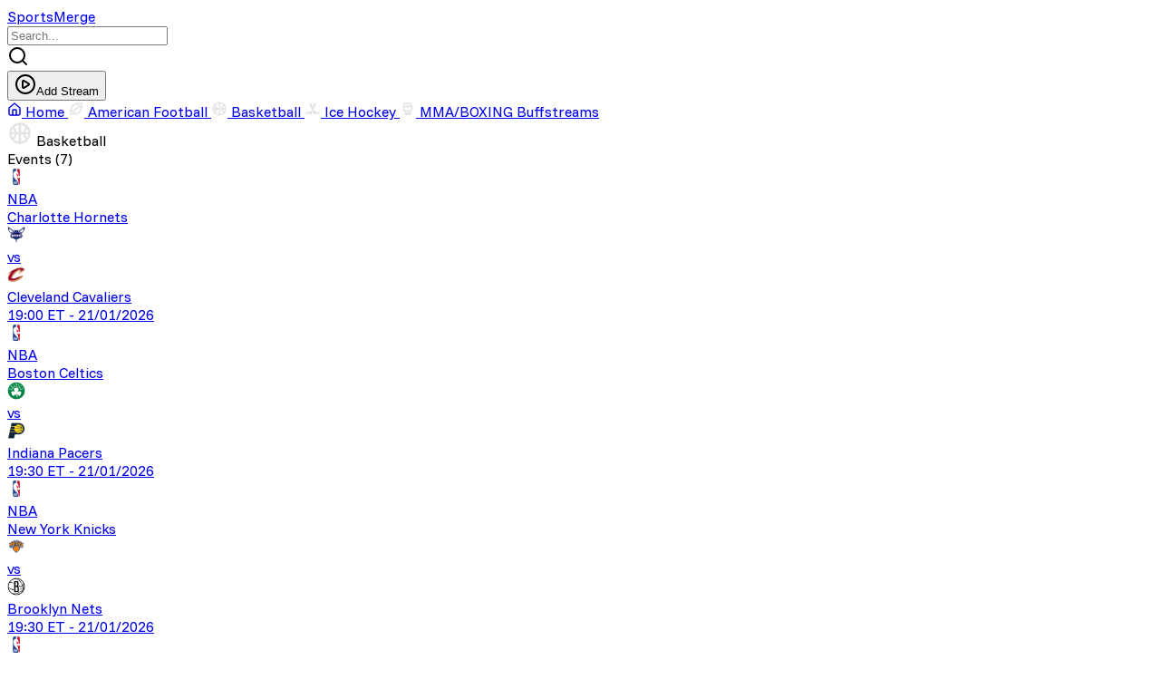

--- FILE ---
content_type: text/html
request_url: https://sportsmerge.org/
body_size: 5735
content:
<!doctype html>
<html lang="en">
	<head>
		<meta charset="utf-8" />
		<meta name="viewport" content="width=device-width, initial-scale=1" />
		<link rel="preconnect" href="https://fonts.googleapis.com" />
		<link rel="preconnect" href="https://fonts.gstatic.com" crossorigin />
		<link
			href="https://fonts.googleapis.com/css2?family=Funnel+Sans:ital,wght@0,300..800;1,300..800&family=Zalando+Sans+Expanded:ital,wght@0,200..900;1,200..900&display=swap"
			rel="stylesheet"
		/>
		
		<link href="./_app/immutable/assets/0.CnLW2Odv.css" rel="stylesheet"><!--12qhfyh--><link rel="icon" type="image/svg+xml" href="/logo.svg"/><!----><!--1funsus--><!--[!--><!--]--> <!----><script>(function setInitialMode({ defaultMode = "system", themeColors: themeColors2, darkClassNames: darkClassNames2 = ["dark"], lightClassNames: lightClassNames2 = [], defaultTheme = "", modeStorageKey: modeStorageKey2 = "mode-watcher-mode", themeStorageKey: themeStorageKey2 = "mode-watcher-theme" }) {
  const rootEl = document.documentElement;
  const mode = localStorage.getItem(modeStorageKey2) ?? defaultMode;
  const theme = localStorage.getItem(themeStorageKey2) ?? defaultTheme;
  const light = mode === "light" || mode === "system" && window.matchMedia("(prefers-color-scheme: light)").matches;
  if (light) {
    if (darkClassNames2.length)
      rootEl.classList.remove(...darkClassNames2.filter(Boolean));
    if (lightClassNames2.length)
      rootEl.classList.add(...lightClassNames2.filter(Boolean));
  } else {
    if (lightClassNames2.length)
      rootEl.classList.remove(...lightClassNames2.filter(Boolean));
    if (darkClassNames2.length)
      rootEl.classList.add(...darkClassNames2.filter(Boolean));
  }
  rootEl.style.colorScheme = light ? "light" : "dark";
  if (themeColors2) {
    const themeMetaEl = document.querySelector('meta[name="theme-color"]');
    if (themeMetaEl) {
      themeMetaEl.setAttribute("content", mode === "light" ? themeColors2.light : themeColors2.dark);
    }
  }
  if (theme) {
    rootEl.setAttribute("data-theme", theme);
    localStorage.setItem(themeStorageKey2, theme);
  }
  localStorage.setItem(modeStorageKey2, mode);
})({"defaultMode":"dark","darkClassNames":["dark"],"lightClassNames":[],"defaultTheme":"","modeStorageKey":"mode-watcher-mode","themeStorageKey":"mode-watcher-theme"});</script><!----><!----><!--t0tdpl--><style>
		{@html styles}
	</style><!----><!--1uha8ag--><meta name="google-site-verification" content="Tcq7gJBbVS6ZaiomVs9HDt8v44N6SU_rkdm3qzvkUm4"/> <meta name="robots" content="index,follow"/> <meta itemprop="description" name="description" content="SportsMerge offers live sports streaming in HD. Watch NFL, NBA, UFC, NHL and more online on any device."/> <meta name="keywords" content="sportsmerge, nfl live, nba live, nhl live, sportsmerge live"/> <meta name="author" content="sportsmerge.org"/> <link rel="canonical" href="https://sportsmerge.org/"/> <meta property="og:title" content="SportsMerge – Live Sports Streaming | NFL, NBA, UFC &amp; More"/> <meta property="og:type" content="website"/> <meta property="og:url" content="https://sportsmerge.org/"/> <meta property="og:image:alt" content="SportsMerge"/> <meta property="og:description" content="SportsMerge offers live sports streaming in HD. Watch NFL, NBA, UFC, NHL and more online on any device."/> <meta property="og:site_name" content="SportsMerge"/> <meta property="og:image:type" content="image/png"/> <meta name="twitter:card" content="summary_large_image"/> <meta name="twitter:description" content="SportsMerge offers live sports streaming in HD. Watch NFL, NBA, UFC, NHL and more online on any device."/> <meta name="twitter:title" content="SportsMerge – Live Sports Streaming | NFL, NBA, UFC &amp; More"/> <meta name="twitter:site" content="SportsMerge"/> <meta name="twitter:url" content="https://sportsmerge.org/"/> <meta itemprop="image" content="/home.png"/> <meta property="og:image" content="/home.png"/> <meta name="twitter:image" content="/home.png"/> <script src="https://analytics.ahrefs.com/analytics.js" data-key="+6zZtMbIUV9C6Pi1fX6lFg" async></script><!----><title>SportsMerge – Live Sports Streaming | NFL, NBA, UFC &amp; More</title>
	</head>
	<body>
		<div><!--[--><!--[--><!----><!--[!--><!--]--><!----> <!----> <header class="sticky top-0 z-50 border-b-2 bg-transparent backdrop-blur"><nav class="mb-1 pt-3"><div class="mx-auto h-full w-full max-w-5xl"><div class="mx-3 flex h-full items-center justify-between gap-6"><a class="text-xl font-bold text-white transition-colors hover:text-gray-300 max-md:hidden" href="/">SportsMerge</a> <div class="flex items-center"><!----><div data-slot="input-group" role="group" class="group/input-group relative flex w-full items-center border border-input shadow-xs transition-[color,box-shadow] outline-none dark:bg-input/30 h-9 has-[>textarea]:h-auto has-[>[data-align=inline-start]]:[&amp;>input]:ps-2 has-[>[data-align=inline-end]]:[&amp;>input]:pe-2 has-[>[data-align=block-start]]:h-auto has-[>[data-align=block-start]]:flex-col has-[>[data-align=block-start]]:[&amp;>input]:pb-3 has-[>[data-align=block-end]]:h-auto has-[>[data-align=block-end]]:flex-col has-[>[data-align=block-end]]:[&amp;>input]:pt-3 has-[[data-slot=input-group-control]:focus-visible]:border-ring has-[[data-slot=input-group-control]:focus-visible]:ring-[3px] has-[[data-slot=input-group-control]:focus-visible]:ring-ring/50 has-[[data-slot][aria-invalid=true]]:border-destructive has-[[data-slot][aria-invalid=true]]:ring-destructive/20 dark:has-[[data-slot][aria-invalid=true]]:ring-destructive/40 me-3 rounded bg-background!"><!----><!--[!--><input data-slot="input-group-control" class="flex h-9 w-full min-w-0 border-input px-3 py-1 text-base ring-offset-background transition-[color,box-shadow] outline-none selection:bg-primary selection:text-primary-foreground placeholder:text-muted-foreground disabled:cursor-not-allowed disabled:opacity-50 md:text-sm focus-visible:border-ring focus-visible:ring-ring/50 aria-invalid:border-destructive aria-invalid:ring-destructive/20 dark:aria-invalid:ring-destructive/40 flex-1 rounded-none border-0 bg-transparent shadow-none focus-visible:ring-0 dark:bg-transparent" value="" placeholder="Search..."/><!--]--><!----> <!----><div role="group" data-slot="input-group-addon" data-align="inline-start" class="text-muted-foreground flex h-auto cursor-text items-center justify-center gap-2 py-1.5 text-sm font-medium select-none group-data-[disabled=true]/input-group:opacity-50 [&amp;>kbd]:rounded-[calc(var(--radius)-5px)] [&amp;>svg:not([class*='size-'])]:size-4 order-first ps-3 has-[>button]:ms-[-0.45rem] has-[>kbd]:ms-[-0.35rem]"><svg xmlns="http://www.w3.org/2000/svg" width="24" height="24" viewBox="0 0 24 24" fill="none" stroke="currentColor" stroke-width="2" stroke-linecap="round" stroke-linejoin="round" class="lucide-icon lucide lucide-search"><!--[--><!----><path d="m21 21-4.34-4.34"><!----></path><!----><!----><circle cx="11" cy="11" r="8"><!----></circle><!----><!--]--><!----><!----></svg><!----></div><!----> <!----><div role="group" data-slot="input-group-addon" data-align="inline-end" class="text-muted-foreground flex h-auto cursor-text items-center justify-center gap-2 py-1.5 text-sm font-medium select-none group-data-[disabled=true]/input-group:opacity-50 [&amp;>kbd]:rounded-[calc(var(--radius)-5px)] [&amp;>svg:not([class*='size-'])]:size-4 order-last pe-3 has-[>button]:me-[-0.45rem] has-[>kbd]:me-[-0.35rem]"><!----></div><!----><!----></div><!----> <a href="https://streamer.sportsmerge.org"><!--[!--><button data-slot="button" class="focus-visible:border-ring focus-visible:ring-ring/50 aria-invalid:ring-destructive/20 dark:aria-invalid:ring-destructive/40 aria-invalid:border-destructive inline-flex shrink-0 items-center justify-center font-medium whitespace-nowrap transition-all outline-none focus-visible:ring-[3px] disabled:pointer-events-none disabled:opacity-50 aria-disabled:pointer-events-none aria-disabled:opacity-50 [&amp;_svg]:pointer-events-none [&amp;_svg]:shrink-0 [&amp;_svg:not([class*='size-'])]:size-4 bg-primary text-primary-foreground hover:bg-primary/90 shadow-xs h-8 gap-1.5 has-[>svg]:px-2.5 cursor-pointer rounded px-0 text-xs" type="button"><svg xmlns="http://www.w3.org/2000/svg" width="24" height="24" viewBox="0 0 24 24" fill="none" stroke="currentColor" stroke-width="2" stroke-linecap="round" stroke-linejoin="round" class="lucide-icon lucide lucide-circle-play"><!--[--><!----><path d="M9 9.003a1 1 0 0 1 1.517-.859l4.997 2.997a1 1 0 0 1 0 1.718l-4.997 2.997A1 1 0 0 1 9 14.996z"><!----></path><!----><!----><circle cx="12" cy="12" r="10"><!----></circle><!----><!--]--><!--[--><!--[--><!--]--><!--]--></svg><!---->Add Stream<!----></button><!--]--><!----></a></div></div></div></nav> <nav class="h-12"><div class="mx-auto h-full w-full max-w-5xl"><div class="mx-3 h-full"><div class="scroll-container relative flex h-full gap-6 overflow-x-auto px-1"><a href="/" class="relative flex h-full shrink-0 items-center gap-2 px-2 text-sm whitespace-nowrap text-white hover:opacity-100 text-white"><svg xmlns="http://www.w3.org/2000/svg" width="16" height="16" viewBox="0 0 24 24" fill="none" stroke="currentColor" stroke-width="2" stroke-linecap="round" stroke-linejoin="round" class="lucide-icon lucide lucide-house"><!--[--><!----><path d="M15 21v-8a1 1 0 0 0-1-1h-4a1 1 0 0 0-1 1v8"><!----></path><!----><!----><path d="M3 10a2 2 0 0 1 .709-1.528l7-6a2 2 0 0 1 2.582 0l7 6A2 2 0 0 1 21 10v9a2 2 0 0 1-2 2H5a2 2 0 0 1-2-2z"><!----></path><!----><!--]--><!----><!----></svg><!----> Home <!--[--><span class="absolute right-0 bottom-0 left-0 h-0.5 bg-white"></span><!--]--></a> <!--[--><!--[--><a href="/category/14" class="relative flex shrink-0 items-center gap-2 text-sm whitespace-nowrap transition-all duration-300 hover:opacity-100 opacity-70 hover:opacity-100 h-full px-1"><!--[--><img src="https://r2.cdnstreamex.click/nfl.svg" alt="American Football" width="18" height="18"/><!--]--> American Football <!--[!--><!--]--></a><a href="/category/12" class="relative flex shrink-0 items-center gap-2 text-sm whitespace-nowrap transition-all duration-300 hover:opacity-100 opacity-70 hover:opacity-100 h-full px-1"><!--[--><img src="https://images.cdnstreamex.click/sports-leagues/icons/2025/09/06/sports-basketball-24dp-e3e3e3-fill0-wght400-grad0-opsz24-GBmyBwi9b3ym.svg" alt="Basketball" width="18" height="18"/><!--]--> Basketball <!--[!--><!--]--></a><a href="/category/11" class="relative flex shrink-0 items-center gap-2 text-sm whitespace-nowrap transition-all duration-300 hover:opacity-100 opacity-70 hover:opacity-100 h-full px-1"><!--[--><img src="https://r2.cdnstreamex.click/icehockey.svg" alt="Ice Hockey" width="18" height="18"/><!--]--> Ice Hockey <!--[!--><!--]--></a><a href="/category/13" class="relative flex shrink-0 items-center gap-2 text-sm whitespace-nowrap transition-all duration-300 hover:opacity-100 opacity-70 hover:opacity-100 h-full px-1"><!--[--><img src="https://r2.cdnstreamex.click/boxing.svg" alt="MMA/BOXING" width="18" height="18"/><!--]--> MMA/BOXING <!--[!--><!--]--></a><!--]--><!--]--> <a href="https://roadsports.info/" class="relative flex h-full shrink-0 items-center gap-2 px-2 text-sm whitespace-nowrap text-white opacity-70 hover:opacity-100">Buffstreams</a></div></div></div></nav></header><!----> <main class="mx-auto mt-3 mb-6 max-w-5xl"><div class="mx-3"><!----><div class="grid grid-cols-12"><div class="col-span-9 max-lg:col-span-12"><div class="rounded-[5px] border-0 py-4"><div class="space-y-8 px-4 max-md:px-0"><!--[--><!--[--><!--[!--><!--]--><!--[--><div><div class="mb-3 flex items-center justify-between"><div class="flex gap-2"><img src="https://images.cdnstreamex.click/sports-leagues/icons/2025/09/06/sports-basketball-24dp-e3e3e3-fill0-wght400-grad0-opsz24-GBmyBwi9b3ym.svg" alt="Basketball" width="28" height="28"/> <span class="text-xl font-bold">Basketball</span></div> <span class="text-sm opacity-80">Events (7)</span></div> <div class="flex flex-col gap-2"><!--[--><a href="/event/charlotte-hornets-vs-cleveland-cavaliers/16"><div data-slot="card" class="flex flex-col gap-6 border text-card-foreground shadow-sm rounded bg-background py-4 transition-all duration-300 hover:scale-[1.01]"><div data-slot="card-content" class="grid grid-cols-12 px-3 max-md:gap-3"><div class="col-span-1 max-md:col-span-12"><div class="flex items-center gap-2"><div class="focus-visible:border-ring focus-visible:ring-ring/50 aria-invalid:ring-destructive/20 dark:aria-invalid:ring-destructive/40 aria-invalid:border-destructive inline-flex shrink-0 items-center justify-center gap-2 rounded-md text-sm font-medium whitespace-nowrap transition-all outline-none focus-visible:ring-[3px] disabled:pointer-events-none disabled:opacity-50 aria-disabled:pointer-events-none aria-disabled:opacity-50 [&amp;_svg]:pointer-events-none [&amp;_svg]:shrink-0 [&amp;_svg:not([class*='size-'])]:size-4 bg-secondary text-secondary-foreground hover:bg-secondary/80 shadow-xs size-9 rounded! bg-card!"><img src="https://a.espncdn.com/i/teamlogos/leagues/500/nba.png" alt="NBA" width="20px" height="20px"/></div> <span class="text-sm font-semibold">NBA</span></div></div> <div class="col-span-4 max-md:col-span-5"><div class="flex h-full items-center justify-end gap-2"><span class="max-w-29 truncate text-sm opacity-80">Charlotte Hornets</span> <div><img src="https://a.espncdn.com/i/teamlogos/nba/500/scoreboard/cha.png" alt="NBA" width="20px" height="20px"/></div></div></div> <div class="col-span-2 flex items-center justify-center text-lg font-bold max-md:col-span-1">vs</div> <div class="col-span-4 max-md:col-span-5"><div class="flex h-full items-center gap-2"><div><img src="https://a.espncdn.com/i/teamlogos/nba/500/scoreboard/cle.png" alt="NBA" width="20px" height="20px"/></div> <span class="max-w-29 truncate text-sm opacity-80">Cleveland Cavaliers</span></div></div> <div class="col-span-1 flex w-full items-end gap-2 text-xs opacity-70 max-md:col-span-12 md:flex-col"><span>19:00 ET</span> <span class="md:hidden">-</span> <span>21/01/2026</span></div><!----></div><!----></div><!----></a><a href="/event/boston-celtics-vs-indiana-pacers/17"><div data-slot="card" class="flex flex-col gap-6 border text-card-foreground shadow-sm rounded bg-background py-4 transition-all duration-300 hover:scale-[1.01]"><div data-slot="card-content" class="grid grid-cols-12 px-3 max-md:gap-3"><div class="col-span-1 max-md:col-span-12"><div class="flex items-center gap-2"><div class="focus-visible:border-ring focus-visible:ring-ring/50 aria-invalid:ring-destructive/20 dark:aria-invalid:ring-destructive/40 aria-invalid:border-destructive inline-flex shrink-0 items-center justify-center gap-2 rounded-md text-sm font-medium whitespace-nowrap transition-all outline-none focus-visible:ring-[3px] disabled:pointer-events-none disabled:opacity-50 aria-disabled:pointer-events-none aria-disabled:opacity-50 [&amp;_svg]:pointer-events-none [&amp;_svg]:shrink-0 [&amp;_svg:not([class*='size-'])]:size-4 bg-secondary text-secondary-foreground hover:bg-secondary/80 shadow-xs size-9 rounded! bg-card!"><img src="https://a.espncdn.com/i/teamlogos/leagues/500/nba.png" alt="NBA" width="20px" height="20px"/></div> <span class="text-sm font-semibold">NBA</span></div></div> <div class="col-span-4 max-md:col-span-5"><div class="flex h-full items-center justify-end gap-2"><span class="max-w-29 truncate text-sm opacity-80">Boston Celtics</span> <div><img src="https://a.espncdn.com/i/teamlogos/nba/500/scoreboard/bos.png" alt="NBA" width="20px" height="20px"/></div></div></div> <div class="col-span-2 flex items-center justify-center text-lg font-bold max-md:col-span-1">vs</div> <div class="col-span-4 max-md:col-span-5"><div class="flex h-full items-center gap-2"><div><img src="https://a.espncdn.com/i/teamlogos/nba/500/scoreboard/ind.png" alt="NBA" width="20px" height="20px"/></div> <span class="max-w-29 truncate text-sm opacity-80">Indiana Pacers</span></div></div> <div class="col-span-1 flex w-full items-end gap-2 text-xs opacity-70 max-md:col-span-12 md:flex-col"><span>19:30 ET</span> <span class="md:hidden">-</span> <span>21/01/2026</span></div><!----></div><!----></div><!----></a><a href="/event/new-york-knicks-vs-brooklyn-nets/18"><div data-slot="card" class="flex flex-col gap-6 border text-card-foreground shadow-sm rounded bg-background py-4 transition-all duration-300 hover:scale-[1.01]"><div data-slot="card-content" class="grid grid-cols-12 px-3 max-md:gap-3"><div class="col-span-1 max-md:col-span-12"><div class="flex items-center gap-2"><div class="focus-visible:border-ring focus-visible:ring-ring/50 aria-invalid:ring-destructive/20 dark:aria-invalid:ring-destructive/40 aria-invalid:border-destructive inline-flex shrink-0 items-center justify-center gap-2 rounded-md text-sm font-medium whitespace-nowrap transition-all outline-none focus-visible:ring-[3px] disabled:pointer-events-none disabled:opacity-50 aria-disabled:pointer-events-none aria-disabled:opacity-50 [&amp;_svg]:pointer-events-none [&amp;_svg]:shrink-0 [&amp;_svg:not([class*='size-'])]:size-4 bg-secondary text-secondary-foreground hover:bg-secondary/80 shadow-xs size-9 rounded! bg-card!"><img src="https://a.espncdn.com/i/teamlogos/leagues/500/nba.png" alt="NBA" width="20px" height="20px"/></div> <span class="text-sm font-semibold">NBA</span></div></div> <div class="col-span-4 max-md:col-span-5"><div class="flex h-full items-center justify-end gap-2"><span class="max-w-29 truncate text-sm opacity-80">New York Knicks</span> <div><img src="https://a.espncdn.com/i/teamlogos/nba/500/scoreboard/ny.png" alt="NBA" width="20px" height="20px"/></div></div></div> <div class="col-span-2 flex items-center justify-center text-lg font-bold max-md:col-span-1">vs</div> <div class="col-span-4 max-md:col-span-5"><div class="flex h-full items-center gap-2"><div><img src="https://a.espncdn.com/i/teamlogos/nba/500/scoreboard/bkn.png" alt="NBA" width="20px" height="20px"/></div> <span class="max-w-29 truncate text-sm opacity-80">Brooklyn Nets</span></div></div> <div class="col-span-1 flex w-full items-end gap-2 text-xs opacity-70 max-md:col-span-12 md:flex-col"><span>19:30 ET</span> <span class="md:hidden">-</span> <span>21/01/2026</span></div><!----></div><!----></div><!----></a><a href="/event/memphis-grizzlies-vs-atlanta-hawks/19"><div data-slot="card" class="flex flex-col gap-6 border text-card-foreground shadow-sm rounded bg-background py-4 transition-all duration-300 hover:scale-[1.01]"><div data-slot="card-content" class="grid grid-cols-12 px-3 max-md:gap-3"><div class="col-span-1 max-md:col-span-12"><div class="flex items-center gap-2"><div class="focus-visible:border-ring focus-visible:ring-ring/50 aria-invalid:ring-destructive/20 dark:aria-invalid:ring-destructive/40 aria-invalid:border-destructive inline-flex shrink-0 items-center justify-center gap-2 rounded-md text-sm font-medium whitespace-nowrap transition-all outline-none focus-visible:ring-[3px] disabled:pointer-events-none disabled:opacity-50 aria-disabled:pointer-events-none aria-disabled:opacity-50 [&amp;_svg]:pointer-events-none [&amp;_svg]:shrink-0 [&amp;_svg:not([class*='size-'])]:size-4 bg-secondary text-secondary-foreground hover:bg-secondary/80 shadow-xs size-9 rounded! bg-card!"><img src="https://a.espncdn.com/i/teamlogos/leagues/500/nba.png" alt="NBA" width="20px" height="20px"/></div> <span class="text-sm font-semibold">NBA</span></div></div> <div class="col-span-4 max-md:col-span-5"><div class="flex h-full items-center justify-end gap-2"><span class="max-w-29 truncate text-sm opacity-80">Memphis Grizzlies</span> <div><img src="https://a.espncdn.com/i/teamlogos/nba/500/scoreboard/mem.png" alt="NBA" width="20px" height="20px"/></div></div></div> <div class="col-span-2 flex items-center justify-center text-lg font-bold max-md:col-span-1">vs</div> <div class="col-span-4 max-md:col-span-5"><div class="flex h-full items-center gap-2"><div><img src="https://a.espncdn.com/i/teamlogos/nba/500/scoreboard/atl.png" alt="NBA" width="20px" height="20px"/></div> <span class="max-w-29 truncate text-sm opacity-80">Atlanta Hawks</span></div></div> <div class="col-span-1 flex w-full items-end gap-2 text-xs opacity-70 max-md:col-span-12 md:flex-col"><span>20:00 ET</span> <span class="md:hidden">-</span> <span>21/01/2026</span></div><!----></div><!----></div><!----></a><a href="/event/new-orleans-pelicans-vs-detroit-pistons/20"><div data-slot="card" class="flex flex-col gap-6 border text-card-foreground shadow-sm rounded bg-background py-4 transition-all duration-300 hover:scale-[1.01]"><div data-slot="card-content" class="grid grid-cols-12 px-3 max-md:gap-3"><div class="col-span-1 max-md:col-span-12"><div class="flex items-center gap-2"><div class="focus-visible:border-ring focus-visible:ring-ring/50 aria-invalid:ring-destructive/20 dark:aria-invalid:ring-destructive/40 aria-invalid:border-destructive inline-flex shrink-0 items-center justify-center gap-2 rounded-md text-sm font-medium whitespace-nowrap transition-all outline-none focus-visible:ring-[3px] disabled:pointer-events-none disabled:opacity-50 aria-disabled:pointer-events-none aria-disabled:opacity-50 [&amp;_svg]:pointer-events-none [&amp;_svg]:shrink-0 [&amp;_svg:not([class*='size-'])]:size-4 bg-secondary text-secondary-foreground hover:bg-secondary/80 shadow-xs size-9 rounded! bg-card!"><img src="https://a.espncdn.com/i/teamlogos/leagues/500/nba.png" alt="NBA" width="20px" height="20px"/></div> <span class="text-sm font-semibold">NBA</span></div></div> <div class="col-span-4 max-md:col-span-5"><div class="flex h-full items-center justify-end gap-2"><span class="max-w-29 truncate text-sm opacity-80">New Orleans Pelicans</span> <div><img src="https://a.espncdn.com/i/teamlogos/nba/500/scoreboard/no.png" alt="NBA" width="20px" height="20px"/></div></div></div> <div class="col-span-2 flex items-center justify-center text-lg font-bold max-md:col-span-1">vs</div> <div class="col-span-4 max-md:col-span-5"><div class="flex h-full items-center gap-2"><div><img src="https://a.espncdn.com/i/teamlogos/nba/500/scoreboard/det.png" alt="NBA" width="20px" height="20px"/></div> <span class="max-w-29 truncate text-sm opacity-80">Detroit Pistons</span></div></div> <div class="col-span-1 flex w-full items-end gap-2 text-xs opacity-70 max-md:col-span-12 md:flex-col"><span>20:00 ET</span> <span class="md:hidden">-</span> <span>21/01/2026</span></div><!----></div><!----></div><!----></a><a href="/event/milwaukee-bucks-vs-oklahoma-city-thunder/21"><div data-slot="card" class="flex flex-col gap-6 border text-card-foreground shadow-sm rounded bg-background py-4 transition-all duration-300 hover:scale-[1.01]"><div data-slot="card-content" class="grid grid-cols-12 px-3 max-md:gap-3"><div class="col-span-1 max-md:col-span-12"><div class="flex items-center gap-2"><div class="focus-visible:border-ring focus-visible:ring-ring/50 aria-invalid:ring-destructive/20 dark:aria-invalid:ring-destructive/40 aria-invalid:border-destructive inline-flex shrink-0 items-center justify-center gap-2 rounded-md text-sm font-medium whitespace-nowrap transition-all outline-none focus-visible:ring-[3px] disabled:pointer-events-none disabled:opacity-50 aria-disabled:pointer-events-none aria-disabled:opacity-50 [&amp;_svg]:pointer-events-none [&amp;_svg]:shrink-0 [&amp;_svg:not([class*='size-'])]:size-4 bg-secondary text-secondary-foreground hover:bg-secondary/80 shadow-xs size-9 rounded! bg-card!"><img src="https://a.espncdn.com/i/teamlogos/leagues/500/nba.png" alt="NBA" width="20px" height="20px"/></div> <span class="text-sm font-semibold">NBA</span></div></div> <div class="col-span-4 max-md:col-span-5"><div class="flex h-full items-center justify-end gap-2"><span class="max-w-29 truncate text-sm opacity-80">Milwaukee Bucks</span> <div><img src="https://a.espncdn.com/i/teamlogos/nba/500/scoreboard/mil.png" alt="NBA" width="20px" height="20px"/></div></div></div> <div class="col-span-2 flex items-center justify-center text-lg font-bold max-md:col-span-1">vs</div> <div class="col-span-4 max-md:col-span-5"><div class="flex h-full items-center gap-2"><div><img src="https://a.espncdn.com/i/teamlogos/nba/500/scoreboard/okc.png" alt="NBA" width="20px" height="20px"/></div> <span class="max-w-29 truncate text-sm opacity-80">Oklahoma City Thunder</span></div></div> <div class="col-span-1 flex w-full items-end gap-2 text-xs opacity-70 max-md:col-span-12 md:flex-col"><span>21:30 ET</span> <span class="md:hidden">-</span> <span>21/01/2026</span></div><!----></div><!----></div><!----></a><a href="/event/sacramento-kings-vs-toronto-raptors/22"><div data-slot="card" class="flex flex-col gap-6 border text-card-foreground shadow-sm rounded bg-background py-4 transition-all duration-300 hover:scale-[1.01]"><div data-slot="card-content" class="grid grid-cols-12 px-3 max-md:gap-3"><div class="col-span-1 max-md:col-span-12"><div class="flex items-center gap-2"><div class="focus-visible:border-ring focus-visible:ring-ring/50 aria-invalid:ring-destructive/20 dark:aria-invalid:ring-destructive/40 aria-invalid:border-destructive inline-flex shrink-0 items-center justify-center gap-2 rounded-md text-sm font-medium whitespace-nowrap transition-all outline-none focus-visible:ring-[3px] disabled:pointer-events-none disabled:opacity-50 aria-disabled:pointer-events-none aria-disabled:opacity-50 [&amp;_svg]:pointer-events-none [&amp;_svg]:shrink-0 [&amp;_svg:not([class*='size-'])]:size-4 bg-secondary text-secondary-foreground hover:bg-secondary/80 shadow-xs size-9 rounded! bg-card!"><img src="https://a.espncdn.com/i/teamlogos/leagues/500/nba.png" alt="NBA" width="20px" height="20px"/></div> <span class="text-sm font-semibold">NBA</span></div></div> <div class="col-span-4 max-md:col-span-5"><div class="flex h-full items-center justify-end gap-2"><span class="max-w-29 truncate text-sm opacity-80">Sacramento Kings</span> <div><img src="https://a.espncdn.com/i/teamlogos/nba/500/scoreboard/sac.png" alt="NBA" width="20px" height="20px"/></div></div></div> <div class="col-span-2 flex items-center justify-center text-lg font-bold max-md:col-span-1">vs</div> <div class="col-span-4 max-md:col-span-5"><div class="flex h-full items-center gap-2"><div><img src="https://a.espncdn.com/i/teamlogos/nba/500/scoreboard/tor.png" alt="NBA" width="20px" height="20px"/></div> <span class="max-w-29 truncate text-sm opacity-80">Toronto Raptors</span></div></div> <div class="col-span-1 flex w-full items-end gap-2 text-xs opacity-70 max-md:col-span-12 md:flex-col"><span>22:00 ET</span> <span class="md:hidden">-</span> <span>21/01/2026</span></div><!----></div><!----></div><!----></a><!--]--></div></div><!--]--><!--[--><div><div class="mb-3 flex items-center justify-between"><div class="flex gap-2"><img src="https://r2.cdnstreamex.click/icehockey.svg" alt="Ice Hockey" width="28" height="28"/> <span class="text-xl font-bold">Ice Hockey</span></div> <span class="text-sm opacity-80">Events (6)</span></div> <div class="flex flex-col gap-2"><!--[--><a href="/event/toronto-maple-leafs-vs-detroit-red-wings/23"><div data-slot="card" class="flex flex-col gap-6 border text-card-foreground shadow-sm rounded bg-background py-4 transition-all duration-300 hover:scale-[1.01]"><div data-slot="card-content" class="grid grid-cols-12 px-3 max-md:gap-3"><div class="col-span-1 max-md:col-span-12"><div class="flex items-center gap-2"><div class="focus-visible:border-ring focus-visible:ring-ring/50 aria-invalid:ring-destructive/20 dark:aria-invalid:ring-destructive/40 aria-invalid:border-destructive inline-flex shrink-0 items-center justify-center gap-2 rounded-md text-sm font-medium whitespace-nowrap transition-all outline-none focus-visible:ring-[3px] disabled:pointer-events-none disabled:opacity-50 aria-disabled:pointer-events-none aria-disabled:opacity-50 [&amp;_svg]:pointer-events-none [&amp;_svg]:shrink-0 [&amp;_svg:not([class*='size-'])]:size-4 bg-secondary text-secondary-foreground hover:bg-secondary/80 shadow-xs size-9 rounded! bg-card!"><img src="https://a.espncdn.com/i/teamlogos/leagues/500/nhl.png" alt="NHL" width="20px" height="20px"/></div> <span class="text-sm font-semibold">NHL</span></div></div> <div class="col-span-4 max-md:col-span-5"><div class="flex h-full items-center justify-end gap-2"><span class="max-w-29 truncate text-sm opacity-80">Toronto Maple Leafs</span> <div><img src="https://a.espncdn.com/i/teamlogos/nhl/500/scoreboard/tor.png" alt="NHL" width="20px" height="20px"/></div></div></div> <div class="col-span-2 flex items-center justify-center text-lg font-bold max-md:col-span-1">vs</div> <div class="col-span-4 max-md:col-span-5"><div class="flex h-full items-center gap-2"><div><img src="https://a.espncdn.com/i/teamlogos/nhl/500/scoreboard/det.png" alt="NHL" width="20px" height="20px"/></div> <span class="max-w-29 truncate text-sm opacity-80">Detroit Red Wings</span></div></div> <div class="col-span-1 flex w-full items-end gap-2 text-xs opacity-70 max-md:col-span-12 md:flex-col"><span>19:00 ET</span> <span class="md:hidden">-</span> <span>21/01/2026</span></div><!----></div><!----></div><!----></a><a href="/event/colorado-avalanche-vs-anaheim-ducks/24"><div data-slot="card" class="flex flex-col gap-6 border text-card-foreground shadow-sm rounded bg-background py-4 transition-all duration-300 hover:scale-[1.01]"><div data-slot="card-content" class="grid grid-cols-12 px-3 max-md:gap-3"><div class="col-span-1 max-md:col-span-12"><div class="flex items-center gap-2"><div class="focus-visible:border-ring focus-visible:ring-ring/50 aria-invalid:ring-destructive/20 dark:aria-invalid:ring-destructive/40 aria-invalid:border-destructive inline-flex shrink-0 items-center justify-center gap-2 rounded-md text-sm font-medium whitespace-nowrap transition-all outline-none focus-visible:ring-[3px] disabled:pointer-events-none disabled:opacity-50 aria-disabled:pointer-events-none aria-disabled:opacity-50 [&amp;_svg]:pointer-events-none [&amp;_svg]:shrink-0 [&amp;_svg:not([class*='size-'])]:size-4 bg-secondary text-secondary-foreground hover:bg-secondary/80 shadow-xs size-9 rounded! bg-card!"><img src="https://a.espncdn.com/i/teamlogos/leagues/500/nhl.png" alt="NHL" width="20px" height="20px"/></div> <span class="text-sm font-semibold">NHL</span></div></div> <div class="col-span-4 max-md:col-span-5"><div class="flex h-full items-center justify-end gap-2"><span class="max-w-29 truncate text-sm opacity-80">Colorado Avalanche</span> <div><img src="https://a.espncdn.com/i/teamlogos/nhl/500/scoreboard/col.png" alt="NHL" width="20px" height="20px"/></div></div></div> <div class="col-span-2 flex items-center justify-center text-lg font-bold max-md:col-span-1">vs</div> <div class="col-span-4 max-md:col-span-5"><div class="flex h-full items-center gap-2"><div><img src="https://a.espncdn.com/i/teamlogos/nhl/500/scoreboard/ana.png" alt="NHL" width="20px" height="20px"/></div> <span class="max-w-29 truncate text-sm opacity-80">Anaheim Ducks</span></div></div> <div class="col-span-1 flex w-full items-end gap-2 text-xs opacity-70 max-md:col-span-12 md:flex-col"><span>21:00 ET</span> <span class="md:hidden">-</span> <span>21/01/2026</span></div><!----></div><!----></div><!----></a><a href="/event/utah-mammoth-vs-philadelphia-flyers/25"><div data-slot="card" class="flex flex-col gap-6 border text-card-foreground shadow-sm rounded bg-background py-4 transition-all duration-300 hover:scale-[1.01]"><div data-slot="card-content" class="grid grid-cols-12 px-3 max-md:gap-3"><div class="col-span-1 max-md:col-span-12"><div class="flex items-center gap-2"><div class="focus-visible:border-ring focus-visible:ring-ring/50 aria-invalid:ring-destructive/20 dark:aria-invalid:ring-destructive/40 aria-invalid:border-destructive inline-flex shrink-0 items-center justify-center gap-2 rounded-md text-sm font-medium whitespace-nowrap transition-all outline-none focus-visible:ring-[3px] disabled:pointer-events-none disabled:opacity-50 aria-disabled:pointer-events-none aria-disabled:opacity-50 [&amp;_svg]:pointer-events-none [&amp;_svg]:shrink-0 [&amp;_svg:not([class*='size-'])]:size-4 bg-secondary text-secondary-foreground hover:bg-secondary/80 shadow-xs size-9 rounded! bg-card!"><img src="https://a.espncdn.com/i/teamlogos/leagues/500/nhl.png" alt="NHL" width="20px" height="20px"/></div> <span class="text-sm font-semibold">NHL</span></div></div> <div class="col-span-4 max-md:col-span-5"><div class="flex h-full items-center justify-end gap-2"><span class="max-w-29 truncate text-sm opacity-80">Utah Mammoth</span> <div><img src="https://a.espncdn.com/i/teamlogos/nhl/500/scoreboard/uta.png" alt="NHL" width="20px" height="20px"/></div></div></div> <div class="col-span-2 flex items-center justify-center text-lg font-bold max-md:col-span-1">vs</div> <div class="col-span-4 max-md:col-span-5"><div class="flex h-full items-center gap-2"><div><img src="https://a.espncdn.com/i/teamlogos/nhl/500/scoreboard/phi.png" alt="NHL" width="20px" height="20px"/></div> <span class="max-w-29 truncate text-sm opacity-80">Philadelphia Flyers</span></div></div> <div class="col-span-1 flex w-full items-end gap-2 text-xs opacity-70 max-md:col-span-12 md:flex-col"><span>21:00 ET</span> <span class="md:hidden">-</span> <span>21/01/2026</span></div><!----></div><!----></div><!----></a><a href="/event/calgary-flames-vs-pittsburgh-penguins/26"><div data-slot="card" class="flex flex-col gap-6 border text-card-foreground shadow-sm rounded bg-background py-4 transition-all duration-300 hover:scale-[1.01]"><div data-slot="card-content" class="grid grid-cols-12 px-3 max-md:gap-3"><div class="col-span-1 max-md:col-span-12"><div class="flex items-center gap-2"><div class="focus-visible:border-ring focus-visible:ring-ring/50 aria-invalid:ring-destructive/20 dark:aria-invalid:ring-destructive/40 aria-invalid:border-destructive inline-flex shrink-0 items-center justify-center gap-2 rounded-md text-sm font-medium whitespace-nowrap transition-all outline-none focus-visible:ring-[3px] disabled:pointer-events-none disabled:opacity-50 aria-disabled:pointer-events-none aria-disabled:opacity-50 [&amp;_svg]:pointer-events-none [&amp;_svg]:shrink-0 [&amp;_svg:not([class*='size-'])]:size-4 bg-secondary text-secondary-foreground hover:bg-secondary/80 shadow-xs size-9 rounded! bg-card!"><img src="https://a.espncdn.com/i/teamlogos/leagues/500/nhl.png" alt="NHL" width="20px" height="20px"/></div> <span class="text-sm font-semibold">NHL</span></div></div> <div class="col-span-4 max-md:col-span-5"><div class="flex h-full items-center justify-end gap-2"><span class="max-w-29 truncate text-sm opacity-80">Calgary Flames</span> <div><img src="https://a.espncdn.com/i/teamlogos/nhl/500/scoreboard/cgy.png" alt="NHL" width="20px" height="20px"/></div></div></div> <div class="col-span-2 flex items-center justify-center text-lg font-bold max-md:col-span-1">vs</div> <div class="col-span-4 max-md:col-span-5"><div class="flex h-full items-center gap-2"><div><img src="https://a.espncdn.com/i/teamlogos/nhl/500/scoreboard/pit.png" alt="NHL" width="20px" height="20px"/></div> <span class="max-w-29 truncate text-sm opacity-80">Pittsburgh Penguins</span></div></div> <div class="col-span-1 flex w-full items-end gap-2 text-xs opacity-70 max-md:col-span-12 md:flex-col"><span>21:30 ET</span> <span class="md:hidden">-</span> <span>21/01/2026</span></div><!----></div><!----></div><!----></a><a href="/event/seattle-kraken-vs-new-york-islanders/27"><div data-slot="card" class="flex flex-col gap-6 border text-card-foreground shadow-sm rounded bg-background py-4 transition-all duration-300 hover:scale-[1.01]"><div data-slot="card-content" class="grid grid-cols-12 px-3 max-md:gap-3"><div class="col-span-1 max-md:col-span-12"><div class="flex items-center gap-2"><div class="focus-visible:border-ring focus-visible:ring-ring/50 aria-invalid:ring-destructive/20 dark:aria-invalid:ring-destructive/40 aria-invalid:border-destructive inline-flex shrink-0 items-center justify-center gap-2 rounded-md text-sm font-medium whitespace-nowrap transition-all outline-none focus-visible:ring-[3px] disabled:pointer-events-none disabled:opacity-50 aria-disabled:pointer-events-none aria-disabled:opacity-50 [&amp;_svg]:pointer-events-none [&amp;_svg]:shrink-0 [&amp;_svg:not([class*='size-'])]:size-4 bg-secondary text-secondary-foreground hover:bg-secondary/80 shadow-xs size-9 rounded! bg-card!"><img src="https://a.espncdn.com/i/teamlogos/leagues/500/nhl.png" alt="NHL" width="20px" height="20px"/></div> <span class="text-sm font-semibold">NHL</span></div></div> <div class="col-span-4 max-md:col-span-5"><div class="flex h-full items-center justify-end gap-2"><span class="max-w-29 truncate text-sm opacity-80">Seattle Kraken</span> <div><img src="https://a.espncdn.com/i/teamlogos/nhl/500/scoreboard/sea.png" alt="NHL" width="20px" height="20px"/></div></div></div> <div class="col-span-2 flex items-center justify-center text-lg font-bold max-md:col-span-1">vs</div> <div class="col-span-4 max-md:col-span-5"><div class="flex h-full items-center gap-2"><div><img src="https://a.espncdn.com/i/teamlogos/nhl/500/scoreboard/nyi.png" alt="NHL" width="20px" height="20px"/></div> <span class="max-w-29 truncate text-sm opacity-80">New York Islanders</span></div></div> <div class="col-span-1 flex w-full items-end gap-2 text-xs opacity-70 max-md:col-span-12 md:flex-col"><span>21:30 ET</span> <span class="md:hidden">-</span> <span>21/01/2026</span></div><!----></div><!----></div><!----></a><a href="/event/vancouver-canucks-vs-washington-capitals/28"><div data-slot="card" class="flex flex-col gap-6 border text-card-foreground shadow-sm rounded bg-background py-4 transition-all duration-300 hover:scale-[1.01]"><div data-slot="card-content" class="grid grid-cols-12 px-3 max-md:gap-3"><div class="col-span-1 max-md:col-span-12"><div class="flex items-center gap-2"><div class="focus-visible:border-ring focus-visible:ring-ring/50 aria-invalid:ring-destructive/20 dark:aria-invalid:ring-destructive/40 aria-invalid:border-destructive inline-flex shrink-0 items-center justify-center gap-2 rounded-md text-sm font-medium whitespace-nowrap transition-all outline-none focus-visible:ring-[3px] disabled:pointer-events-none disabled:opacity-50 aria-disabled:pointer-events-none aria-disabled:opacity-50 [&amp;_svg]:pointer-events-none [&amp;_svg]:shrink-0 [&amp;_svg:not([class*='size-'])]:size-4 bg-secondary text-secondary-foreground hover:bg-secondary/80 shadow-xs size-9 rounded! bg-card!"><img src="https://a.espncdn.com/i/teamlogos/leagues/500/nhl.png" alt="NHL" width="20px" height="20px"/></div> <span class="text-sm font-semibold">NHL</span></div></div> <div class="col-span-4 max-md:col-span-5"><div class="flex h-full items-center justify-end gap-2"><span class="max-w-29 truncate text-sm opacity-80">Vancouver Canucks</span> <div><img src="https://a.espncdn.com/i/teamlogos/nhl/500/scoreboard/van.png" alt="NHL" width="20px" height="20px"/></div></div></div> <div class="col-span-2 flex items-center justify-center text-lg font-bold max-md:col-span-1">vs</div> <div class="col-span-4 max-md:col-span-5"><div class="flex h-full items-center gap-2"><div><img src="https://a.espncdn.com/i/teamlogos/nhl/500/scoreboard/wsh.png" alt="NHL" width="20px" height="20px"/></div> <span class="max-w-29 truncate text-sm opacity-80">Washington Capitals</span></div></div> <div class="col-span-1 flex w-full items-end gap-2 text-xs opacity-70 max-md:col-span-12 md:flex-col"><span>22:00 ET</span> <span class="md:hidden">-</span> <span>21/01/2026</span></div><!----></div><!----></div><!----></a><!--]--></div></div><!--]--><!--[!--><!--]--><!--]--><!--]--></div></div></div> <div class="col-span-3 max-lg:col-span-12"><div class="mt-14"><div class="space-y-3"><a href="https://discord.gg/J4FCwDKBw" class="w-full block"><img src="https://images.cdnstreamex.click/custom-ads/2025/06/10/discord-wzyl4dgyWGIb.webp" alt="Discord" width="100%" height="100%"/></a> <a href="https://t.me/Nfl_Stream1" class="w-full block"><img src="https://images.cdnstreamex.click/custom-ads/2025/06/10/telegram-LsinsfrpcXzU.webp" alt="Telegram" width="100%" height="100%"/></a></div></div></div></div><!----><!----></div></main><!----><!--]--> <!--[!--><!--]--><!--]-->
			
			<script>
				{
					__sveltekit_1pl5q1g = {
						base: new URL(".", location).pathname.slice(0, -1),
						env: {"PUBLIC_DESC":"SportsMerge offers live sports streaming in HD. Watch NFL, NBA, UFC, NHL and more online on any device.","PUBLIC_DISCORD":"https://discord.gg/J4FCwDKBw","PUBLIC_KW":"sportsmerge, nfl live, nba live, nhl live, sportsmerge live","PUBLIC_SITE_NAME":"SportsMerge","PUBLIC_TELEGRAM":"https://t.me/Nfl_Stream1","PUBLIC_TITLE":"SportsMerge – Live Sports Streaming | NFL, NBA, UFC & More"}
					};

					const element = document.currentScript.parentElement;

					Promise.all([
						import("./_app/immutable/entry/start.DbiQumT9.js"),
						import("./_app/immutable/entry/app.Bl4etuKG.js")
					]).then(([kit, app]) => {
						kit.start(app, element, {
							node_ids: [0, 2],
							data: [{type:"data",data:{sports:[{id:14,name:"American Football",logo:"https://r2.cdnstreamex.click/nfl.svg"},{id:12,name:"Basketball",logo:"https://images.cdnstreamex.click/sports-leagues/icons/2025/09/06/sports-basketball-24dp-e3e3e3-fill0-wght400-grad0-opsz24-GBmyBwi9b3ym.svg"},{id:11,name:"Ice Hockey",logo:"https://r2.cdnstreamex.click/icehockey.svg"},{id:13,name:"MMA/BOXING",logo:"https://r2.cdnstreamex.click/boxing.svg"}]},uses:{}},{type:"data",data:{schedule:[{id:14,name:"American Football",logo:"https://r2.cdnstreamex.click/nfl.svg",events:[]},{id:12,name:"Basketball",logo:"https://images.cdnstreamex.click/sports-leagues/icons/2025/09/06/sports-basketball-24dp-e3e3e3-fill0-wght400-grad0-opsz24-GBmyBwi9b3ym.svg",events:[{id:16,team1:"Charlotte Hornets",team2:"Cleveland Cavaliers",title:null,league:"NBA",duration:260,date_time:"2026-01-22T00:00:00+00:00",team1_logo:"https://a.espncdn.com/i/teamlogos/nba/500/scoreboard/cha.png",team2_logo:"https://a.espncdn.com/i/teamlogos/nba/500/scoreboard/cle.png",league_logo:"https://a.espncdn.com/i/teamlogos/leagues/500/nba.png"},{id:17,team1:"Boston Celtics",team2:"Indiana Pacers",title:null,league:"NBA",duration:260,date_time:"2026-01-22T00:30:00+00:00",team1_logo:"https://a.espncdn.com/i/teamlogos/nba/500/scoreboard/bos.png",team2_logo:"https://a.espncdn.com/i/teamlogos/nba/500/scoreboard/ind.png",league_logo:"https://a.espncdn.com/i/teamlogos/leagues/500/nba.png"},{id:18,team1:"New York Knicks",team2:"Brooklyn Nets",title:null,league:"NBA",duration:260,date_time:"2026-01-22T00:30:00+00:00",team1_logo:"https://a.espncdn.com/i/teamlogos/nba/500/scoreboard/ny.png",team2_logo:"https://a.espncdn.com/i/teamlogos/nba/500/scoreboard/bkn.png",league_logo:"https://a.espncdn.com/i/teamlogos/leagues/500/nba.png"},{id:19,team1:"Memphis Grizzlies",team2:"Atlanta Hawks",title:null,league:"NBA",duration:260,date_time:"2026-01-22T01:00:00+00:00",team1_logo:"https://a.espncdn.com/i/teamlogos/nba/500/scoreboard/mem.png",team2_logo:"https://a.espncdn.com/i/teamlogos/nba/500/scoreboard/atl.png",league_logo:"https://a.espncdn.com/i/teamlogos/leagues/500/nba.png"},{id:20,team1:"New Orleans Pelicans",team2:"Detroit Pistons",title:null,league:"NBA",duration:260,date_time:"2026-01-22T01:00:00+00:00",team1_logo:"https://a.espncdn.com/i/teamlogos/nba/500/scoreboard/no.png",team2_logo:"https://a.espncdn.com/i/teamlogos/nba/500/scoreboard/det.png",league_logo:"https://a.espncdn.com/i/teamlogos/leagues/500/nba.png"},{id:21,team1:"Milwaukee Bucks",team2:"Oklahoma City Thunder",title:null,league:"NBA",duration:260,date_time:"2026-01-22T02:30:00+00:00",team1_logo:"https://a.espncdn.com/i/teamlogos/nba/500/scoreboard/mil.png",team2_logo:"https://a.espncdn.com/i/teamlogos/nba/500/scoreboard/okc.png",league_logo:"https://a.espncdn.com/i/teamlogos/leagues/500/nba.png"},{id:22,team1:"Sacramento Kings",team2:"Toronto Raptors",title:null,league:"NBA",duration:260,date_time:"2026-01-22T03:00:00+00:00",team1_logo:"https://a.espncdn.com/i/teamlogos/nba/500/scoreboard/sac.png",team2_logo:"https://a.espncdn.com/i/teamlogos/nba/500/scoreboard/tor.png",league_logo:"https://a.espncdn.com/i/teamlogos/leagues/500/nba.png"}]},{id:11,name:"Ice Hockey",logo:"https://r2.cdnstreamex.click/icehockey.svg",events:[{id:23,team1:"Toronto Maple Leafs",team2:"Detroit Red Wings",title:null,league:"NHL",duration:260,date_time:"2026-01-22T00:00:00+00:00",team1_logo:"https://a.espncdn.com/i/teamlogos/nhl/500/scoreboard/tor.png",team2_logo:"https://a.espncdn.com/i/teamlogos/nhl/500/scoreboard/det.png",league_logo:"https://a.espncdn.com/i/teamlogos/leagues/500/nhl.png"},{id:24,team1:"Colorado Avalanche",team2:"Anaheim Ducks",title:null,league:"NHL",duration:260,date_time:"2026-01-22T02:00:00+00:00",team1_logo:"https://a.espncdn.com/i/teamlogos/nhl/500/scoreboard/col.png",team2_logo:"https://a.espncdn.com/i/teamlogos/nhl/500/scoreboard/ana.png",league_logo:"https://a.espncdn.com/i/teamlogos/leagues/500/nhl.png"},{id:25,team1:"Utah Mammoth",team2:"Philadelphia Flyers",title:null,league:"NHL",duration:260,date_time:"2026-01-22T02:00:00+00:00",team1_logo:"https://a.espncdn.com/i/teamlogos/nhl/500/scoreboard/uta.png",team2_logo:"https://a.espncdn.com/i/teamlogos/nhl/500/scoreboard/phi.png",league_logo:"https://a.espncdn.com/i/teamlogos/leagues/500/nhl.png"},{id:26,team1:"Calgary Flames",team2:"Pittsburgh Penguins",title:null,league:"NHL",duration:260,date_time:"2026-01-22T02:30:00+00:00",team1_logo:"https://a.espncdn.com/i/teamlogos/nhl/500/scoreboard/cgy.png",team2_logo:"https://a.espncdn.com/i/teamlogos/nhl/500/scoreboard/pit.png",league_logo:"https://a.espncdn.com/i/teamlogos/leagues/500/nhl.png"},{id:27,team1:"Seattle Kraken",team2:"New York Islanders",title:null,league:"NHL",duration:260,date_time:"2026-01-22T02:30:00+00:00",team1_logo:"https://a.espncdn.com/i/teamlogos/nhl/500/scoreboard/sea.png",team2_logo:"https://a.espncdn.com/i/teamlogos/nhl/500/scoreboard/nyi.png",league_logo:"https://a.espncdn.com/i/teamlogos/leagues/500/nhl.png"},{id:28,team1:"Vancouver Canucks",team2:"Washington Capitals",title:null,league:"NHL",duration:260,date_time:"2026-01-22T03:00:00+00:00",team1_logo:"https://a.espncdn.com/i/teamlogos/nhl/500/scoreboard/van.png",team2_logo:"https://a.espncdn.com/i/teamlogos/nhl/500/scoreboard/wsh.png",league_logo:"https://a.espncdn.com/i/teamlogos/leagues/500/nhl.png"}]},{id:13,name:"MMA/BOXING",logo:"https://r2.cdnstreamex.click/boxing.svg",events:[]}]},uses:{}}],
							form: null,
							error: null
						});
					});
				}
			</script>
		</div>
	<script defer src="https://static.cloudflareinsights.com/beacon.min.js/vcd15cbe7772f49c399c6a5babf22c1241717689176015" integrity="sha512-ZpsOmlRQV6y907TI0dKBHq9Md29nnaEIPlkf84rnaERnq6zvWvPUqr2ft8M1aS28oN72PdrCzSjY4U6VaAw1EQ==" data-cf-beacon='{"version":"2024.11.0","token":"475304a3b62e4ff6a8e319be4d3a0416","r":1,"server_timing":{"name":{"cfCacheStatus":true,"cfEdge":true,"cfExtPri":true,"cfL4":true,"cfOrigin":true,"cfSpeedBrain":true},"location_startswith":null}}' crossorigin="anonymous"></script>
</body>
</html>


--- FILE ---
content_type: image/svg+xml
request_url: https://r2.cdnstreamex.click/nfl.svg
body_size: 183
content:
<svg xmlns="http://www.w3.org/2000/svg" height="24px" viewBox="0 -960 960 960" width="24px" fill="#e3e3e3"><path d="M480-480ZM362-202 202-362q-3 38-1.5 79t7.5 73q23 7 69.5 9t84.5-1Zm96-16q59-13 106-37t82-59q34-34 58-80.5T742-500L500-742q-57 14-103 38.5T316-644q-35 35-59.5 81.5T218-458l240 240Zm-62-122-56-56 224-224 56 56-224 224Zm362-256q4-39 2.5-81t-8.5-73q-23-8-69.5-10t-84.5 2l160 162ZM310-120q-57 0-104-8.5T148-148q-11-12-19.5-60T120-314q0-119 36-220.5T258-702q66-66 169-102t223-36q58 0 104.5 8.5T812-812q11 12 19.5 60t8.5 108q0 117-36 218.5T702-258q-65 65-168 101.5T310-120Z"/></svg>

--- FILE ---
content_type: application/javascript
request_url: https://sportsmerge.org/_app/immutable/nodes/2.BG4SChWS.js
body_size: 2119
content:
import"../chunks/DsnmJJEf.js";import{i as Ha}from"../chunks/DrqR6zg_.js";import{p as Ga,l as D,a as Ra,f as L,t as E,b as g,c as Wa,w as Xa,s as i,d as M,e as Za,g as z,m as A,h as a,i as o,n as Fa,u as t,$ as Ja,j as s,r as e,k as ya,o as f}from"../chunks/BEg05wSs.js";import{i as wa}from"../chunks/DdpMY5Yb.js";import{h as Ka,s as v,a as n,e as m,p as Oa,b as ba,i as $a,c as Qa}from"../chunks/CNpbk654.js";import{p as at,s as tt,a as Ia}from"../chunks/D2X2lE6v.js";import{C as et,a as st}from"../chunks/DqwoBfR_.js";import{s as rt,b as Ca}from"../chunks/BwG4QXzL.js";import{m as N}from"../chunks/we99KOWk.js";var it=Xa(L('<meta name="google-site-verification" content="Tcq7gJBbVS6ZaiomVs9HDt8v44N6SU_rkdm3qzvkUm4"/> <meta name="robots" content="index,follow"/> <meta itemprop="description" name="description"/> <meta name="keywords"/> <meta name="author"/> <link rel="canonical"/> <meta property="og:title"/> <meta property="og:type" content="website"/> <meta property="og:url"/> <meta property="og:image:alt"/> <meta property="og:description"/> <meta property="og:site_name"/> <meta property="og:image:type" content="image/png"/> <meta name="twitter:card" content="summary_large_image"/> <meta name="twitter:description"/> <meta name="twitter:title"/> <meta name="twitter:site"/> <meta name="twitter:url"/> <meta itemprop="image" content="/home.png"/> <meta property="og:image" content="/home.png"/> <meta name="twitter:image" content="/home.png"/> <script src="https://analytics.ahrefs.com/analytics.js" data-key="+6zZtMbIUV9C6Pi1fX6lFg" async><\/script>',1)),nt=L('<div class="col-span-1 max-md:col-span-12"><div class="flex items-center gap-2"><div><img width="20px" height="20px"/></div> <span class="text-sm font-semibold"> </span></div></div> <div class="col-span-4 max-md:col-span-5"><div class="flex h-full items-center justify-end gap-2"><span class="max-w-29 truncate text-sm opacity-80"> </span> <div><img width="20px" height="20px"/></div></div></div> <div class="col-span-2 flex items-center justify-center text-lg font-bold max-md:col-span-1">vs</div> <div class="col-span-4 max-md:col-span-5"><div class="flex h-full items-center gap-2"><div><img width="20px" height="20px"/></div> <span class="max-w-29 truncate text-sm opacity-80"> </span></div></div> <div class="col-span-1 flex w-full items-end gap-2 text-xs opacity-70 max-md:col-span-12 md:flex-col"><span> </span> <span class="md:hidden">-</span> <span> </span></div>',1),mt=L("<a><!></a>"),ot=L('<div><div class="mb-3 flex items-center justify-between"><div class="flex gap-2"><img width="28" height="28"/> <span class="text-xl font-bold"> </span></div> <span class="text-sm opacity-80"> </span></div> <div class="flex flex-col gap-2"></div></div>'),ct=L('<div class="grid grid-cols-12"><div class="col-span-9 max-lg:col-span-12"><div class="rounded-[5px] border-0 py-4"><div class="space-y-8 px-4 max-md:px-0"><!></div></div></div> <div class="col-span-3 max-lg:col-span-12"><div class="mt-14"><div class="space-y-3"><a class="w-full block"><img src="https://images.cdnstreamex.click/custom-ads/2025/06/10/discord-wzyl4dgyWGIb.webp" alt="Discord" width="100%" height="100%"/></a> <a class="w-full block"><img src="https://images.cdnstreamex.click/custom-ads/2025/06/10/telegram-LsinsfrpcXzU.webp" alt="Telegram" width="100%" height="100%"/></a></div></div></div></div>');function wt(Ea,F){Ga(F,!1);const J=()=>Ia(rt,"$search",K),k=()=>Ia(Oa,"$page",K),[K,La]=tt(),b=A(),$=A(),U=A(),O=A();let Q=at(F,"data",8);D(()=>J(),()=>{z(b,J())}),D(()=>(o(Q()),a(b)),()=>{z($,Q().schedule.map(l=>{const p=v(l.name).includes(v(a(b))),_=l.events.filter(d=>v(`${d.team1} vs ${d.team2}`).includes(v(a(b)))||v(d.league).includes(v(a(b))));return p?{...l}:_.length>0?{...l,events:_}:null}).filter(Boolean))}),D(()=>k(),()=>{z(U,k().url.href)}),D(()=>k(),()=>{z(O,k().url.hostname)}),Ra(),Ha();var Y=ct();Ka("1uha8ag",l=>{var p=it(),_=i(M(p),4),d=i(_,2),c=i(d,2),I=i(c,2),P=i(I,2),B=i(P,4),u=i(B,2),h=i(u,2),x=i(h,2),y=i(x,6),w=i(y,2),C=i(w,2),V=i(C,2);Fa(8),E(()=>{n(_,"content",(o(m),t(()=>m.PUBLIC_DESC))),n(d,"content",(o(m),t(()=>m.PUBLIC_KW))),n(c,"content",a(O)),n(I,"href",a(U)),n(P,"content",(o(m),t(()=>m.PUBLIC_TITLE))),n(B,"content",a(U)),n(u,"content",(o(m),t(()=>m.PUBLIC_SITE_NAME))),n(h,"content",(o(m),t(()=>m.PUBLIC_DESC))),n(x,"content",(o(m),t(()=>m.PUBLIC_SITE_NAME))),n(y,"content",(o(m),t(()=>m.PUBLIC_DESC))),n(w,"content",(o(m),t(()=>m.PUBLIC_TITLE))),n(C,"content",(o(m),t(()=>m.PUBLIC_SITE_NAME))),n(V,"content",a(U))}),Za(()=>{Ja.title=(o(m),t(()=>m.PUBLIC_TITLE)??"")}),g(l,p)});var j=s(Y),aa=s(j),ta=s(aa),ka=s(ta);{var Ua=l=>{var p=ya(),_=M(p);ba(_,1,()=>a($),$a,(d,c)=>{var I=ya(),P=M(I);{var B=u=>{var h=ot(),x=s(h),y=s(x),w=s(y),C=i(w,2),V=s(C,!0);e(C),e(y);var na=i(y,2),Ba=s(na);e(na),e(x);var ma=i(x,2);ba(ma,5,()=>(a(c),t(()=>a(c).events)),$a,(Ta,r)=>{var T=mt(),Sa=s(T);et(Sa,{class:"rounded bg-background py-4  transition-all duration-300 hover:scale-[1.01]",children:(q,lt)=>{st(q,{class:"grid grid-cols-12 px-3 max-md:gap-3",children:(Da,dt)=>{var oa=nt(),H=M(oa),ca=s(H),S=s(ca),la=s(S);e(S);var da=i(S,2),Ma=s(da,!0);e(da),e(ca),e(H);var G=i(H,2),va=s(G),R=s(va),za=s(R,!0);e(R);var pa=i(R,2),_a=s(pa);e(pa),e(va),e(G);var W=i(G,4),ga=s(W),X=s(ga),fa=s(X);e(X);var ua=i(X,2),Aa=s(ua,!0);e(ua),e(ga),e(W);var ha=i(W,2),Z=s(ha),Na=s(Z);e(Z);var xa=i(Z,4),Ya=s(xa,!0);e(xa),e(ha),E((ja,Va,qa)=>{Qa(S,1,ja),n(la,"src",(a(r),t(()=>a(r).league_logo))),n(la,"alt",(a(r),t(()=>a(r).league))),f(Ma,(a(r),t(()=>a(r).league))),f(za,(a(r),t(()=>a(r).team1))),n(_a,"src",(a(r),t(()=>a(r).team1_logo))),n(_a,"alt",(a(r),t(()=>a(r).league))),n(fa,"src",(a(r),t(()=>a(r).team2_logo))),n(fa,"alt",(a(r),t(()=>a(r).league))),f(Aa,(a(r),t(()=>a(r).team2))),f(Na,`${Va??""} ET`),f(Ya,qa)},[()=>(o(Ca),t(()=>`${Ca({size:"icon",variant:"secondary"})} rounded! bg-card!`)),()=>(o(N),a(r),t(()=>N.tz(a(r).date_time,"America/New_York").format("HH:mm"))),()=>(o(N),a(r),t(()=>N.tz(a(r).date_time,"America/New_York").format("DD/MM/YYYY")))]),g(Da,oa)},$$slots:{default:!0}})},$$slots:{default:!0}}),e(T),E(q=>n(T,"href",`/event/${q??""}/${a(r),t(()=>a(r).id)??""}`),[()=>(o(v),a(r),t(()=>v(`${a(r).team1}-vs-${a(r).team2}`)))]),g(Ta,T)}),e(ma),e(h),E(()=>{n(w,"src",(a(c),t(()=>a(c).logo))),n(w,"alt",(a(c),t(()=>a(c).name))),f(V,(a(c),t(()=>a(c).name))),f(Ba,`Events (${a(c),t(()=>a(c).events.length)??""})`)}),g(u,h)};wa(P,u=>{a(c),t(()=>a(c).events&&a(c).events.length>0)&&u(B)})}g(d,I)}),g(l,p)};wa(ka,l=>{a($),t(()=>a($)&&a($).length>0)&&l(Ua)})}e(ta),e(aa),e(j);var ea=i(j,2),sa=s(ea),ra=s(sa),ia=s(ra),Pa=i(ia,2);e(ra),e(sa),e(ea),e(Y),E(()=>{n(ia,"href",(o(m),t(()=>m.PUBLIC_DISCORD))),n(Pa,"href",(o(m),t(()=>m.PUBLIC_TELEGRAM)))}),g(Ea,Y),Wa(),La()}export{wt as component};


--- FILE ---
content_type: image/svg+xml
request_url: https://r2.cdnstreamex.click/icehockey.svg
body_size: -91
content:
<svg xmlns="http://www.w3.org/2000/svg" height="24px" viewBox="0 -960 960 960" width="24px" fill="#e3e3e3"><path d="M80-160v-120q0-17 11.5-28.5T120-320h40v160H80Zm120 0v-160h160l34-78 64 140-34 76q-5 11-15 16.5t-21 5.5H200Zm600 0v-160h40q17 0 28.5 11.5T880-280v120h-80Zm-40 0H572q-11 0-21-5.5T536-182L254-800h134l92 208 92-208h134L544-446l56 126h160v160Z"/></svg>

--- FILE ---
content_type: application/javascript
request_url: https://sportsmerge.org/_app/immutable/chunks/DqwoBfR_.js
body_size: -112
content:
import"./DsnmJJEf.js";import{p as o,f as c,S as n,b as i,c as f,j as v,T as m,r as u}from"./BEg05wSs.js";import{d as h,f as p}from"./CNpbk654.js";import{p as b,b as x,r as g}from"./D2X2lE6v.js";var _=c("<div><!></div>");function S(t,a){o(a,!0);let s=b(a,"ref",15,null),d=g(a,["$$slots","$$events","$$legacy","ref","class","children"]);var r=_();h(r,e=>({"data-slot":"card",class:e,...d}),[()=>p("flex flex-col gap-6 rounded-xl border bg-card py-6 text-card-foreground shadow-sm",a.class)]);var l=v(r);n(l,()=>a.children??m),u(r),x(r,e=>s(e),()=>s()),i(t,r),f()}var y=c("<div><!></div>");function T(t,a){o(a,!0);let s=b(a,"ref",15,null),d=g(a,["$$slots","$$events","$$legacy","ref","class","children"]);var r=y();h(r,e=>({"data-slot":"card-content",class:e,...d}),[()=>p("px-6",a.class)]);var l=v(r);n(l,()=>a.children??m),u(r),x(r,e=>s(e),()=>s()),i(t,r),f()}export{S as C,T as a};


--- FILE ---
content_type: application/javascript
request_url: https://sportsmerge.org/_app/immutable/nodes/0.u5Kj8ZEH.js
body_size: 11027
content:
import"../chunks/DsnmJJEf.js";import{t as re,v as P,x as me,G as ot,b5 as St,as as fe,at as Et,aJ as Ct,b6 as Nt,b7 as zt,b8 as Be,A as _e,b9 as Tt,aM as de,ba as Mt,q as Pt,E as At,B as It,bb as Wt,bc as Bt,ax as qt,C as Ge,a5 as Lt,bd as lt,a0 as ct,aw as le,ao as Rt,u as ge,be as Ot,bf as ze,bg as ne,F as L,W as jt,an as $,h as m,g as O,aa as Te,ap as j,bh as Fe,p as A,k as V,d as W,b as w,c as I,f as z,s as T,am as ut,bi as dt,S as se,j as E,T as be,r as C,bj as ft,i as ce,n as Qe,o as Xe}from"../chunks/BEg05wSs.js";import{a as he,h as Ue,d as G,f as ve,b as De,i as He,p as Vt,e as Ft,c as Ye}from"../chunks/CNpbk654.js";import{i as K}from"../chunks/DdpMY5Yb.js";import{p as h,r as ee,b as Ee,c as Me,l as qe,a as Ze,s as Ut,d as Dt,m as Ht}from"../chunks/D2X2lE6v.js";import{c as xe,r as Kt}from"../chunks/BgTfSrou.js";import{t as ht,B as Jt,s as $e,a as Gt}from"../chunks/BwG4QXzL.js";import{i as Qt}from"../chunks/DrqR6zg_.js";import{b as Xt,a as Yt}from"../chunks/D7hDUoG4.js";function Zt(r,e,t=!1,n=!1,o=!1){var s=r,i="";re(()=>{var l=ot;if(i===(i=e()??"")){P&&me();return}if(l.nodes!==null&&(St(l.nodes.start,l.nodes.end),l.nodes=null),i!==""){if(P){fe.data;for(var u=me(),f=u;u!==null&&(u.nodeType!==Et||u.data!=="");)f=u,u=Ct(u);if(u===null)throw Nt(),zt;Be(fe,f),s=_e(u);return}var v=i+"";t?v=`<svg>${v}</svg>`:n&&(v=`<math>${v}</math>`);var g=Tt(v);if((t||n)&&(g=de(g)),Be(de(g),g.lastChild),t||n)for(;de(g);)s.before(de(g));else s.before(g)}})}function mt(r,e,t,n,o){P&&me();var s=e.$$slots?.[t],i=!1;s===!0&&(s=e.children,i=!0),s===void 0||s(r,i?()=>n:n)}function gt(r,e,t,n,o,s){let i=P;P&&me();var l=null;P&&fe.nodeType===Mt&&(l=fe,me());var u=P?fe:r,f=new It(u,!1);Pt(()=>{const v=e()||null;var g=Wt;if(v===null){f.ensure(null,null);return}return f.ensure(v,p=>{if(v){if(l=P?l:document.createElementNS(g,v),Be(l,l),n){P&&Bt(v)&&l.append(document.createComment(""));var x=P?de(l):l.appendChild(qt());P&&(x===null?Ge(!1):_e(x)),n(l,x)}ot.nodes.end=l,p.before(l)}P&&_e(p)}),()=>{}},At),Lt(()=>{}),i&&(Ge(!0),_e(u))}function et(r,e,t=e){var n=new WeakSet;lt(r,"input",async o=>{var s=o?r.defaultValue:r.value;if(s=Ae(r)?Ie(s):s,t(s),le!==null&&n.add(le),await Rt(),s!==(s=e())){var i=r.selectionStart,l=r.selectionEnd,u=r.value.length;if(r.value=s??"",l!==null){var f=r.value.length;i===l&&l===u&&f>u?(r.selectionStart=f,r.selectionEnd=f):(r.selectionStart=i,r.selectionEnd=Math.min(l,f))}}}),(P&&r.defaultValue!==r.value||ge(e)==null&&r.value)&&(t(Ae(r)?Ie(r.value):r.value),le!==null&&n.add(le)),ct(()=>{var o=e();if(r===document.activeElement){var s=Ot??le;if(n.has(s))return}Ae(r)&&o===Ie(r.value)||r.type==="date"&&!o&&!r.value||o!==r.value&&(r.value=o??"")})}function Ae(r){var e=r.type;return e==="number"||e==="range"}function Ie(r){return r===""?null:+r}function $t(r,e,t=e){lt(r,"change",()=>{t(r.files)}),P&&r.files&&t(r.files),ct(()=>{r.files=e()})}const vt=typeof window<"u"?window:void 0;function er(r){let e=r.activeElement;for(;e?.shadowRoot;){const t=e.shadowRoot.activeElement;if(t===e)break;e=t}return e}class tr{#t;#e;constructor(e,t){this.#t=e,this.#e=ze(t)}get current(){return this.#e(),this.#t()}}const rr=/\(.+\)/,nr=new Set(["all","print","screen","and","or","not","only"]);class sr extends tr{constructor(e,t){let n=rr.test(e)||e.split(/[\s,]+/).some(s=>nr.has(s.trim()))?e:`(${e})`;const o=window.matchMedia(n);super(()=>o.matches,s=>ne(o,"change",s))}}let ar=class{#t;#e;constructor(e={}){const{window:t=vt,document:n=t?.document}=e;t!==void 0&&(this.#t=n,this.#e=ze(o=>{const s=ne(t,"focusin",o),i=ne(t,"focusout",o);return()=>{s(),i()}}))}get current(){return this.#e?.(),this.#t?er(this.#t):null}};new ar;function ir(r,e){switch(r){case"post":jt(e);break;case"pre":L(e);break}}function pt(r,e,t,n={}){const{lazy:o=!1}=n;let s=!o,i=Array.isArray(r)?[]:void 0;ir(e,()=>{const l=Array.isArray(r)?r.map(f=>f()):r();if(!s){s=!0,i=l;return}const u=ge(()=>t(l,i));return i=l,u})}function Ke(r,e,t){pt(r,"post",e,t)}function or(r,e,t){pt(r,"pre",e,t)}Ke.pre=or;function lr(r,e){switch(r){case"local":return e.localStorage;case"session":return e.sessionStorage}}class bt{#t;#e;#n;#r;#a;#s=$(0);constructor(e,t,n={}){const{storage:o="local",serializer:s={serialize:JSON.stringify,deserialize:JSON.parse},syncTabs:i=!0,window:l=vt}=n;if(this.#t=t,this.#e=e,this.#n=s,l===void 0)return;const u=lr(o,l);this.#r=u;const f=u.getItem(e);f!==null?this.#t=this.#i(f):this.#o(t),i&&o==="local"&&(this.#a=ze(()=>ne(l,"storage",this.#l)))}get current(){this.#a?.(),m(this.#s);const e=this.#i(this.#r?.getItem(this.#e))??this.#t,t=new WeakMap,n=o=>{if(o===null||o?.constructor.name==="Date"||typeof o!="object")return o;let s=t.get(o);return s||(s=new Proxy(o,{get:(i,l)=>(m(this.#s),n(Reflect.get(i,l))),set:(i,l,u)=>(O(this.#s,m(this.#s)+1),Reflect.set(i,l,u),this.#o(e),!0)}),t.set(o,s)),s};return n(e)}set current(e){this.#o(e),O(this.#s,m(this.#s)+1)}#l=e=>{e.key!==this.#e||e.newValue===null||(this.#t=this.#i(e.newValue),O(this.#s,m(this.#s)+1))};#i(e){try{return this.#n.deserialize(e)}catch(t){console.error(`Error when parsing "${e}" from persisted store "${this.#e}"`,t);return}}#o(e){try{e!=null&&this.#r?.setItem(this.#e,this.#n.serialize(e))}catch(t){console.error(`Error when writing value from persisted store "${this.#e}" to ${this.#r}`,t)}}}function tt(r){return r.filter(e=>e.length>0)}const yt={getItem:r=>null,setItem:(r,e)=>{}},ye=typeof document<"u";function cr(r){return typeof r=="function"}function ur(r){return r!==null&&typeof r=="object"}const pe=Symbol("box"),Je=Symbol("is-writable");function dr(r){return ur(r)&&pe in r}function fr(r){return S.isBox(r)&&Je in r}function S(r){let e=$(Te(r));return{[pe]:!0,[Je]:!0,get current(){return m(e)},set current(t){O(e,t,!0)}}}function hr(r,e){const t=j(r);return e?{[pe]:!0,[Je]:!0,get current(){return m(t)},set current(n){e(n)}}:{[pe]:!0,get current(){return r()}}}function mr(r){return S.isBox(r)?r:cr(r)?S.with(r):S(r)}function gr(r){return Object.entries(r).reduce((e,[t,n])=>S.isBox(n)?(S.isWritableBox(n)?Object.defineProperty(e,t,{get(){return n.current},set(o){n.current=o}}):Object.defineProperty(e,t,{get(){return n.current}}),e):Object.assign(e,{[t]:n}),{})}function vr(r){return S.isWritableBox(r)?{[pe]:!0,get current(){return r.current}}:r}S.from=mr;S.with=hr;S.flatten=gr;S.readonly=vr;S.isBox=dr;S.isWritableBox=fr;function pr(r,e){const t=RegExp(r,"g");return n=>{if(typeof n!="string")throw new TypeError(`expected an argument of type string, but got ${typeof n}`);return n.match(t)?n.replace(t,e):n}}const br=pr(/[A-Z]/,r=>`-${r.toLowerCase()}`);function yr(r){if(!r||typeof r!="object"||Array.isArray(r))throw new TypeError(`expected an argument of type object, but got ${typeof r}`);return Object.keys(r).map(e=>`${br(e)}: ${r[e]};`).join(`
`)}function wr(r={}){return yr(r).replace(`
`," ")}const xr={position:"absolute",width:"1px",height:"1px",padding:"0",margin:"-1px",overflow:"hidden",clip:"rect(0, 0, 0, 0)",whiteSpace:"nowrap",borderWidth:"0",transform:"translateX(-100%)"};wr(xr);const _r=typeof window<"u"?window:void 0;function kr(r){let e=r.activeElement;for(;e?.shadowRoot;){const t=e.shadowRoot.activeElement;if(t===e)break;e=t}return e}class Sr{#t;#e;constructor(e={}){const{window:t=_r,document:n=t?.document}=e;t!==void 0&&(this.#t=n,this.#e=ze(o=>{const s=ne(t,"focusin",o),i=ne(t,"focusout",o);return()=>{s(),i()}}))}get current(){return this.#e?.(),this.#t?kr(this.#t):null}}new Sr;const Y=S("mode-watcher-mode"),Z=S("mode-watcher-theme"),Er=["dark","light","system"];function Le(r){return typeof r!="string"?!1:Er.includes(r)}class Cr{#t="system";#e=ye?localStorage:yt;#n=this.#e.getItem(Y.current);#r=Le(this.#n)?this.#n:this.#t;#a=$(Te(this.#s()));#s(e=this.#r){return new bt(Y.current,e,{serializer:{serialize:t=>t,deserialize:t=>Le(t)?t:this.#t}})}constructor(){Fe(()=>Ke.pre(()=>Y.current,(e,t)=>{const n=m(this.#a).current;O(this.#a,this.#s(n),!0),t&&localStorage.removeItem(t)}))}get current(){return m(this.#a).current}set current(e){m(this.#a).current=e}}class Nr{#t=void 0;#e=!0;#n=$(Te(this.#t));#r=typeof window<"u"&&typeof window.matchMedia=="function"?new sr("prefers-color-scheme: light"):{current:!1};query(){ye&&O(this.#n,this.#r.current?"light":"dark",!0)}tracking(e){this.#e=e}constructor(){Fe(()=>{L(()=>{this.#e&&this.query()})}),this.query=this.query.bind(this),this.tracking=this.tracking.bind(this)}get current(){return m(this.#n)}}const Re=new Cr,Oe=new Nr;class zr{#t=ye?localStorage:yt;#e=this.#t.getItem(Z.current);#n=this.#e===null||this.#e===void 0?"":this.#e;#r=$(Te(this.#a()));#a(e=this.#n){return new bt(Z.current,e,{serializer:{serialize:t=>typeof t!="string"?"":t,deserialize:t=>t}})}constructor(){Fe(()=>Ke.pre(()=>Z.current,(e,t)=>{const n=m(this.#r).current;O(this.#r,this.#a(n),!0),t&&localStorage.removeItem(t)}))}get current(){return m(this.#r).current}set current(e){m(this.#r).current=e}}const ke=new zr;let rt,nt,st=!1,ue=null;function Tr(){return ue||(ue=document.createElement("style"),ue.appendChild(document.createTextNode(`* {
		-webkit-transition: none !important;
		-moz-transition: none !important;
		-o-transition: none !important;
		-ms-transition: none !important;
		transition: none !important;
	}`)),ue)}function wt(r,e=!1){if(typeof document>"u")return;if(!st){st=!0,r();return}if(typeof window<"u"&&window.__vitest_worker__){r();return}clearTimeout(rt),clearTimeout(nt);const n=Tr(),o=()=>document.head.appendChild(n),s=()=>{n.parentNode&&document.head.removeChild(n)};function i(){r(),window.requestAnimationFrame(s)}if(typeof window.requestAnimationFrame<"u"){o(),e?i():window.requestAnimationFrame(()=>{i()});return}o(),rt=window.setTimeout(()=>{r(),nt=window.setTimeout(s,16)},16)}const J=S(void 0),Ce=S(!0),Ne=S(!1),je=S([]),Ve=S([]);function Mr(){const r=j(()=>{if(!ye)return;const e=Re.current==="system"?Oe.current:Re.current,t=tt(je.current),n=tt(Ve.current);function o(){const s=document.documentElement,i=document.querySelector('meta[name="theme-color"]');e==="light"?(t.length&&s.classList.remove(...t),n.length&&s.classList.add(...n),s.style.colorScheme="light",i&&J.current&&i.setAttribute("content",J.current.light)):(n.length&&s.classList.remove(...n),t.length&&s.classList.add(...t),s.style.colorScheme="dark",i&&J.current&&i.setAttribute("content",J.current.dark))}return Ce.current?wt(o,Ne.current):o(),e});return{get current(){return m(r)}}}function Pr(){const r=j(()=>{if(ke.current,!ye)return;function e(){document.documentElement.setAttribute("data-theme",ke.current)}return Ce.current?wt(e,ge(()=>Ne.current)):e(),ke.current});return{get current(){return m(r)}}}const Ar=Mr(),Ir=Pr();function Wr(r){Re.current=r}function Br(r){ke.current=r}function qr({defaultMode:r="system",themeColors:e,darkClassNames:t=["dark"],lightClassNames:n=[],defaultTheme:o="",modeStorageKey:s="mode-watcher-mode",themeStorageKey:i="mode-watcher-theme"}){const l=document.documentElement,u=localStorage.getItem(s)??r,f=localStorage.getItem(i)??o,v=u==="light"||u==="system"&&window.matchMedia("(prefers-color-scheme: light)").matches;if(v?(t.length&&l.classList.remove(...t.filter(Boolean)),n.length&&l.classList.add(...n.filter(Boolean))):(n.length&&l.classList.remove(...n.filter(Boolean)),t.length&&l.classList.add(...t.filter(Boolean))),l.style.colorScheme=v?"light":"dark",e){const g=document.querySelector('meta[name="theme-color"]');g&&g.setAttribute("content",u==="light"?e.light:e.dark)}f&&(l.setAttribute("data-theme",f),localStorage.setItem(i,f)),localStorage.setItem(s,u)}var Lr=z('<meta name="theme-color"/>');function Rr(r,e){A(e,!0);var t=V(),n=W(t);{var o=s=>{var i=Lr();re(()=>he(i,"content",e.themeColors.dark)),w(s,i)};K(n,s=>{e.themeColors&&s(o)})}w(r,t),I()}var Or=z('<meta name="theme-color"/>'),jr=z("<!> <!>",1);function Vr(r,e){A(e,!0);let t=h(e,"trueNonce",3,"");Ue("1funsus",n=>{var o=jr(),s=W(o);{var i=u=>{var f=Or();re(()=>he(f,"content",e.themeColors.dark)),w(u,f)};K(s,u=>{e.themeColors&&u(i)})}var l=T(s,2);Zt(l,()=>`<script${t()?` nonce=${t()}`:""}>(`+qr.toString()+")("+JSON.stringify(e.initConfig)+");<\/script>"),w(n,o)}),I()}function Fr(r,e){A(e,!0);let t=h(e,"track",3,!0),n=h(e,"defaultMode",3,"system"),o=h(e,"disableTransitions",3,!0),s=h(e,"darkClassNames",19,()=>["dark"]),i=h(e,"lightClassNames",19,()=>[]),l=h(e,"defaultTheme",3,""),u=h(e,"nonce",3,""),f=h(e,"themeStorageKey",3,"mode-watcher-theme"),v=h(e,"modeStorageKey",3,"mode-watcher-mode"),g=h(e,"disableHeadScriptInjection",3,!1),p=h(e,"synchronousModeChanges",3,!1);Y.current=v(),Z.current=f(),je.current=s(),Ve.current=i(),Ce.current=o(),J.current=e.themeColors,Ne.current=p(),L(()=>{Ne.current=p()}),L(()=>{Ce.current=o()}),L(()=>{J.current=e.themeColors}),L(()=>{je.current=s()}),L(()=>{Ve.current=i()}),L(()=>{Y.current=v()}),L(()=>{Z.current=f()}),L(()=>{Ar.current,Y.current,Z.current,Ir.current}),ut(()=>{Oe.tracking(t()),Oe.query();const _=localStorage.getItem(Y.current);Wr(Le(_)?_:n());const y=localStorage.getItem(Z.current);Br(y||l())});const x={defaultMode:n(),themeColors:e.themeColors,darkClassNames:s(),lightClassNames:i(),defaultTheme:l(),modeStorageKey:v(),themeStorageKey:f()},a=j(()=>typeof window>"u"?u():"");var c=V(),d=W(c);{var b=_=>{Rr(_,{get themeColors(){return J.current}})},k=_=>{Vr(_,{get trueNonce(){return m(a)},get initConfig(){return x},get themeColors(){return J.current}})};K(d,_=>{g()?_(b):_(k,!1)})}w(r,c),I()}var Ur=z("<input/>"),Dr=z("<input/>");function Hr(r,e){A(e,!0);let t=h(e,"ref",15,null),n=h(e,"value",15),o=h(e,"files",15),s=h(e,"data-slot",3,"input"),i=ee(e,["$$slots","$$events","$$legacy","ref","value","type","files","class","data-slot"]);var l=V(),u=W(l);{var f=g=>{var p=Ur();G(p,x=>({"data-slot":s(),class:x,type:"file",...i}),[()=>ve("flex h-9 w-full min-w-0 rounded-md border border-input bg-transparent px-3 pt-1.5 text-sm font-medium shadow-xs ring-offset-background transition-[color,box-shadow] outline-none selection:bg-primary selection:text-primary-foreground placeholder:text-muted-foreground disabled:cursor-not-allowed disabled:opacity-50 dark:bg-input/30","focus-visible:border-ring focus-visible:ring-[3px] focus-visible:ring-ring/50","aria-invalid:border-destructive aria-invalid:ring-destructive/20 dark:aria-invalid:ring-destructive/40",e.class)],void 0,void 0,void 0,!0),Ee(p,x=>t(x),()=>t()),$t(p,o),et(p,n),w(g,p)},v=g=>{var p=Dr();G(p,x=>({"data-slot":s(),class:x,type:e.type,...i}),[()=>ve("flex h-9 w-full min-w-0 rounded-md border border-input bg-background px-3 py-1 text-base shadow-xs ring-offset-background transition-[color,box-shadow] outline-none selection:bg-primary selection:text-primary-foreground placeholder:text-muted-foreground disabled:cursor-not-allowed disabled:opacity-50 md:text-sm dark:bg-input/30","focus-visible:border-ring focus-visible:ring-[3px] focus-visible:ring-ring/50","aria-invalid:border-destructive aria-invalid:ring-destructive/20 dark:aria-invalid:ring-destructive/40",e.class)],void 0,void 0,void 0,!0),Ee(p,x=>t(x),()=>t()),et(p,n),w(g,p)};K(u,g=>{e.type==="file"?g(f):g(v,!1)})}w(r,l),I()}const Kr={xmlns:"http://www.w3.org/2000/svg",width:24,height:24,viewBox:"0 0 24 24",fill:"none",stroke:"currentColor","stroke-width":2,"stroke-linecap":"round","stroke-linejoin":"round"};var Jr=dt("<svg><!><!></svg>");function xt(r,e){A(e,!0);const t=h(e,"color",3,"currentColor"),n=h(e,"size",3,24),o=h(e,"strokeWidth",3,2),s=h(e,"absoluteStrokeWidth",3,!1),i=h(e,"iconNode",19,()=>[]),l=ee(e,["$$slots","$$events","$$legacy","name","color","size","strokeWidth","absoluteStrokeWidth","iconNode","children"]);var u=Jr();G(u,g=>({...Kr,...l,width:n(),height:n(),stroke:t(),"stroke-width":g,class:["lucide-icon lucide",e.name&&`lucide-${e.name}`,e.class]}),[()=>s()?Number(o())*24/Number(n()):o()]);var f=E(u);De(f,17,i,He,(g,p)=>{var x=j(()=>ft(m(p),2));let a=()=>m(x)[0],c=()=>m(x)[1];var d=V(),b=W(d);gt(b,a,!0,(k,_)=>{G(k,()=>({...c()}))}),w(g,d)});var v=T(f);se(v,()=>e.children??be),C(u),w(r,u),I()}function Gr(r,e){A(e,!0);let t=ee(e,["$$slots","$$events","$$legacy"]);const n=[["path",{d:"M15 21v-8a1 1 0 0 0-1-1h-4a1 1 0 0 0-1 1v8"}],["path",{d:"M3 10a2 2 0 0 1 .709-1.528l7-6a2 2 0 0 1 2.582 0l7 6A2 2 0 0 1 21 10v9a2 2 0 0 1-2 2H5a2 2 0 0 1-2-2z"}]];xt(r,Me({name:"house"},()=>t,{get iconNode(){return n},children:(o,s)=>{var i=V(),l=W(i);se(l,()=>e.children??be),w(o,i)},$$slots:{default:!0}})),I()}function Qr(r,e){A(e,!0);let t=ee(e,["$$slots","$$events","$$legacy"]);const n=[["path",{d:"m21 21-4.34-4.34"}],["circle",{cx:"11",cy:"11",r:"8"}]];xt(r,Me({name:"search"},()=>t,{get iconNode(){return n},children:(o,s)=>{var i=V(),l=W(i);se(l,()=>e.children??be),w(o,i)},$$slots:{default:!0}})),I()}var Xr=z("<div><!></div>");function Yr(r,e){A(e,!0);let t=h(e,"ref",15,null),n=ee(e,["$$slots","$$events","$$legacy","ref","class","children"]);var o=Xr();G(o,i=>({"data-slot":"input-group",role:"group",class:i,...n}),[()=>ve("group/input-group relative flex w-full items-center rounded-md border border-input shadow-xs transition-[color,box-shadow] outline-none dark:bg-input/30","h-9 has-[>textarea]:h-auto","has-[>[data-align=inline-start]]:[&>input]:ps-2","has-[>[data-align=inline-end]]:[&>input]:pe-2","has-[>[data-align=block-start]]:h-auto has-[>[data-align=block-start]]:flex-col has-[>[data-align=block-start]]:[&>input]:pb-3","has-[>[data-align=block-end]]:h-auto has-[>[data-align=block-end]]:flex-col has-[>[data-align=block-end]]:[&>input]:pt-3","has-[[data-slot=input-group-control]:focus-visible]:border-ring has-[[data-slot=input-group-control]:focus-visible]:ring-[3px] has-[[data-slot=input-group-control]:focus-visible]:ring-ring/50","has-[[data-slot][aria-invalid=true]]:border-destructive has-[[data-slot][aria-invalid=true]]:ring-destructive/20 dark:has-[[data-slot][aria-invalid=true]]:ring-destructive/40",e.class)]);var s=E(o);se(s,()=>e.children??be),C(o),Ee(o,i=>t(i),()=>t()),w(r,o),I()}const Zr=ht({base:"text-muted-foreground flex h-auto cursor-text items-center justify-center gap-2 py-1.5 text-sm font-medium select-none group-data-[disabled=true]/input-group:opacity-50 [&>kbd]:rounded-[calc(var(--radius)-5px)] [&>svg:not([class*='size-'])]:size-4",variants:{align:{"inline-start":"order-first ps-3 has-[>button]:ms-[-0.45rem] has-[>kbd]:ms-[-0.35rem]","inline-end":"order-last pe-3 has-[>button]:me-[-0.45rem] has-[>kbd]:me-[-0.35rem]","block-start":"order-first w-full justify-start px-3 pt-3 group-has-[>input]/input-group:pt-2.5 [.border-b]:pb-3","block-end":"order-last w-full justify-start px-3 pb-3 group-has-[>input]/input-group:pb-2.5 [.border-t]:pt-3"}},defaultVariants:{align:"inline-start"}});var $r=z("<div><!></div>");function at(r,e){A(e,!0);let t=h(e,"ref",15,null),n=h(e,"align",3,"inline-start"),o=ee(e,["$$slots","$$events","$$legacy","ref","class","children","align"]);var s=$r(),i=u=>{u.target.closest("button")||u.currentTarget.parentElement?.querySelector("input")?.focus()};G(s,u=>({role:"group","data-slot":"input-group-addon","data-align":n(),class:u,onclick:i,...o}),[()=>ve(Zr({align:n()}),e.class)]);var l=E(s);se(l,()=>e.children??be),C(s),Ee(s,u=>t(u),()=>t()),w(r,s),I()}ht({base:"flex items-center gap-2 text-sm shadow-none",variants:{size:{xs:"h-6 gap-1 rounded-[calc(var(--radius)-5px)] px-2 has-[>svg]:px-2 [&>svg:not([class*='size-'])]:size-3.5",sm:"h-8 gap-1.5 rounded-md px-2.5 has-[>svg]:px-2.5","icon-xs":"size-6 rounded-[calc(var(--radius)-5px)] p-0 has-[>svg]:p-0","icon-sm":"size-8 p-0 has-[>svg]:p-0"}},defaultVariants:{size:"xs"}});function en(r,e){A(e,!0);let t=h(e,"ref",15,null),n=h(e,"value",15),o=ee(e,["$$slots","$$events","$$legacy","ref","value","class"]);{let s=j(()=>ve("flex-1 rounded-none border-0 bg-transparent shadow-none focus-visible:ring-0 dark:bg-transparent",e.class));Hr(r,Me({"data-slot":"input-group-control",get class(){return m(s)}},()=>o,{get ref(){return t()},set ref(i){t(i)},get value(){return n()},set value(i){n(i)}}))}I()}const tn={xmlns:"http://www.w3.org/2000/svg",width:24,height:24,viewBox:"0 0 24 24",fill:"none",stroke:"currentColor","stroke-width":2,"stroke-linecap":"round","stroke-linejoin":"round"};var rn=dt("<svg><!><!></svg>");function nn(r,e){const t=qe(e,["children","$$slots","$$events","$$legacy"]),n=qe(t,["name","color","size","strokeWidth","absoluteStrokeWidth","iconNode"]);A(e,!1);let o=h(e,"name",8,void 0),s=h(e,"color",8,"currentColor"),i=h(e,"size",8,24),l=h(e,"strokeWidth",8,2),u=h(e,"absoluteStrokeWidth",8,!1),f=h(e,"iconNode",24,()=>[]);const v=(...a)=>a.filter((c,d,b)=>!!c&&b.indexOf(c)===d).join(" ");Qt();var g=rn();G(g,(a,c)=>({...tn,...n,width:i(),height:i(),stroke:s(),"stroke-width":a,class:c}),[()=>(ce(u()),ce(l()),ce(i()),ge(()=>u()?Number(l())*24/Number(i()):l())),()=>(ce(o()),ce(t),ge(()=>v("lucide-icon","lucide",o()?`lucide-${o()}`:"",t.class)))]);var p=E(g);De(p,1,f,He,(a,c)=>{var d=j(()=>ft(m(c),2));let b=()=>m(d)[0],k=()=>m(d)[1];var _=V(),y=W(_);gt(y,b,!0,(N,M)=>{G(N,()=>({...k()}))}),w(a,_)});var x=T(p);mt(x,e,"default",{}),C(g),w(r,g),I()}function sn(r,e){const t=qe(e,["children","$$slots","$$events","$$legacy"]);const n=[["path",{d:"M9 9.003a1 1 0 0 1 1.517-.859l4.997 2.997a1 1 0 0 1 0 1.718l-4.997 2.997A1 1 0 0 1 9 14.996z"}],["circle",{cx:"12",cy:"12",r:"10"}]];nn(r,Me({name:"circle-play"},()=>t,{get iconNode(){return n},children:(o,s)=>{var i=V(),l=W(i);mt(l,e,"default",{}),w(o,i)},$$slots:{default:!0}}))}var an=z("<!> <!> <!>",1),on=z("<!>Add Stream",1),ln=z('<span class="absolute right-0 bottom-0 left-0 h-0.5 bg-white"></span>'),cn=z('<img width="18" height="18"/>'),un=z('<span class="absolute right-0 bottom-0 left-0 h-0.5 bg-white"></span>'),dn=z("<a><!> <!></a>"),fn=z('<header class="sticky top-0 z-50 border-b-2 bg-transparent backdrop-blur"><nav class="mb-1 pt-3"><div class="mx-auto h-full w-full max-w-5xl"><div class="mx-3 flex h-full items-center justify-between gap-6"><a class="text-xl font-bold text-white transition-colors hover:text-gray-300 max-md:hidden" href="/"> </a> <div class="flex items-center"><!> <a href="https://streamer.sportsmerge.org"><!></a></div></div></div></nav> <nav class="h-12"><div class="mx-auto h-full w-full max-w-5xl"><div class="mx-3 h-full"><div class="scroll-container relative flex h-full gap-6 overflow-x-auto px-1"><a href="/"><!> Home <!></a> <!> <a href="https://roadsports.info/" class="relative flex h-full shrink-0 items-center gap-2 px-2 text-sm whitespace-nowrap text-white opacity-70 hover:opacity-100">Buffstreams</a></div></div></div></nav></header>');function hn(r,e){A(e,!0);const t=()=>Ze(Vt,"$page",o),n=()=>Ze($e,"$search",o),[o,s]=Ut();t().url.href;let i=j(()=>t().url.pathname);t().url.href,t().url.hostname;var l=fn(),u=E(l),f=E(u),v=E(f),g=E(v),p=E(g,!0);C(g);var x=T(g,2),a=E(x);xe(a,()=>Yr,(B,Q)=>{Q(B,{class:"me-3 rounded bg-background!",children:(te,we)=>{var q=an(),U=W(q);xe(U,()=>en,(D,X)=>{X(D,{placeholder:"Search...",get value(){return Ht(),n()},set value(ie){Dt($e,ie)}})});var ae=T(U,2);xe(ae,()=>at,(D,X)=>{X(D,{children:(ie,H)=>{Qr(ie,{})},$$slots:{default:!0}})});var Pe=T(ae,2);xe(Pe,()=>at,(D,X)=>{X(D,{align:"inline-end"})}),w(te,q)},$$slots:{default:!0}})});var c=T(a,2),d=E(c);Jt(d,{size:"sm",class:"cursor-pointer rounded px-0 text-xs",children:(B,Q)=>{var te=on(),we=W(te);sn(we,{}),Qe(),w(B,te)},$$slots:{default:!0}}),C(c),C(x),C(v),C(f),C(u);var b=T(u,2),k=E(b),_=E(k),y=E(_),N=E(y),M=E(N);Gr(M,{size:16});var F=T(M,2);{var R=B=>{var Q=ln();w(B,Q)};K(F,B=>{m(i)==="/"&&B(R)})}C(N);var _t=T(N,2);{var kt=B=>{var Q=V(),te=W(Q);De(te,17,()=>e.sports,He,(we,q)=>{var U=dn(),ae=E(U);{var Pe=H=>{var oe=cn();re(()=>{he(oe,"src",m(q).logo),he(oe,"alt",m(q).name)}),w(H,oe)};K(ae,H=>{m(q).logo&&H(Pe)})}var D=T(ae),X=T(D);{var ie=H=>{var oe=un();w(H,oe)};K(X,H=>{m(i)==="/category/"+m(q).id&&H(ie)})}C(U),re(()=>{he(U,"href",`/category/${m(q).id??""}`),Ye(U,1,`relative flex shrink-0 items-center gap-2 text-sm whitespace-nowrap transition-all duration-300 hover:opacity-100 ${m(i)==="/category/"+m(q).id?"text-white":"opacity-70 hover:opacity-100"} h-full px-1`),Xe(D,` ${m(q).name??""} `)}),w(we,U)}),w(B,Q)};K(_t,B=>{e.sports&&e.sports.length>0&&B(kt)})}Qe(2),C(y),C(_),C(k),C(b),C(l),re(()=>{Xe(p,Ft.PUBLIC_SITE_NAME),Ye(N,1,`relative flex h-full shrink-0 items-center gap-2 px-2 text-sm whitespace-nowrap text-white hover:opacity-100 ${m(i)==="/"?"text-white":"opacity-70 hover:opacity-100"}`)}),w(r,l),I(),s()}var Se={exports:{}};var mn=Se.exports,it;function gn(){return it||(it=1,(function(r,e){(function(t,n){r.exports=n()})(mn,function(){var t={};t.version="0.2.0";var n=t.settings={minimum:.08,easing:"ease",positionUsing:"",speed:200,trickle:!0,trickleRate:.02,trickleSpeed:800,showSpinner:!0,barSelector:'[role="bar"]',spinnerSelector:'[role="spinner"]',parent:"body",template:'<div class="bar" role="bar"><div class="peg"></div></div><div class="spinner" role="spinner"><div class="spinner-icon"></div></div>'};t.configure=function(a){var c,d;for(c in a)d=a[c],d!==void 0&&a.hasOwnProperty(c)&&(n[c]=d);return this},t.status=null,t.set=function(a){var c=t.isStarted();a=o(a,n.minimum,1),t.status=a===1?null:a;var d=t.render(!c),b=d.querySelector(n.barSelector),k=n.speed,_=n.easing;return d.offsetWidth,l(function(y){n.positionUsing===""&&(n.positionUsing=t.getPositioningCSS()),u(b,i(a,k,_)),a===1?(u(d,{transition:"none",opacity:1}),d.offsetWidth,setTimeout(function(){u(d,{transition:"all "+k+"ms linear",opacity:0}),setTimeout(function(){t.remove(),y()},k)},k)):setTimeout(y,k)}),this},t.isStarted=function(){return typeof t.status=="number"},t.start=function(){t.status||t.set(0);var a=function(){setTimeout(function(){t.status&&(t.trickle(),a())},n.trickleSpeed)};return n.trickle&&a(),this},t.done=function(a){return!a&&!t.status?this:t.inc(.3+.5*Math.random()).set(1)},t.inc=function(a){var c=t.status;return c?(typeof a!="number"&&(a=(1-c)*o(Math.random()*c,.1,.95)),c=o(c+a,0,.994),t.set(c)):t.start()},t.trickle=function(){return t.inc(Math.random()*n.trickleRate)},(function(){var a=0,c=0;t.promise=function(d){return!d||d.state()==="resolved"?this:(c===0&&t.start(),a++,c++,d.always(function(){c--,c===0?(a=0,t.done()):t.set((a-c)/a)}),this)}})(),t.render=function(a){if(t.isRendered())return document.getElementById("nprogress");v(document.documentElement,"nprogress-busy");var c=document.createElement("div");c.id="nprogress",c.innerHTML=n.template;var d=c.querySelector(n.barSelector),b=a?"-100":s(t.status||0),k=document.querySelector(n.parent),_;return u(d,{transition:"all 0 linear",transform:"translate3d("+b+"%,0,0)"}),n.showSpinner||(_=c.querySelector(n.spinnerSelector),_&&x(_)),k!=document.body&&v(k,"nprogress-custom-parent"),k.appendChild(c),c},t.remove=function(){g(document.documentElement,"nprogress-busy"),g(document.querySelector(n.parent),"nprogress-custom-parent");var a=document.getElementById("nprogress");a&&x(a)},t.isRendered=function(){return!!document.getElementById("nprogress")},t.getPositioningCSS=function(){var a=document.body.style,c="WebkitTransform"in a?"Webkit":"MozTransform"in a?"Moz":"msTransform"in a?"ms":"OTransform"in a?"O":"";return c+"Perspective"in a?"translate3d":c+"Transform"in a?"translate":"margin"};function o(a,c,d){return a<c?c:a>d?d:a}function s(a){return(-1+a)*100}function i(a,c,d){var b;return n.positionUsing==="translate3d"?b={transform:"translate3d("+s(a)+"%,0,0)"}:n.positionUsing==="translate"?b={transform:"translate("+s(a)+"%,0)"}:b={"margin-left":s(a)+"%"},b.transition="all "+c+"ms "+d,b}var l=(function(){var a=[];function c(){var d=a.shift();d&&d(c)}return function(d){a.push(d),a.length==1&&c()}})(),u=(function(){var a=["Webkit","O","Moz","ms"],c={};function d(y){return y.replace(/^-ms-/,"ms-").replace(/-([\da-z])/gi,function(N,M){return M.toUpperCase()})}function b(y){var N=document.body.style;if(y in N)return y;for(var M=a.length,F=y.charAt(0).toUpperCase()+y.slice(1),R;M--;)if(R=a[M]+F,R in N)return R;return y}function k(y){return y=d(y),c[y]||(c[y]=b(y))}function _(y,N,M){N=k(N),y.style[N]=M}return function(y,N){var M=arguments,F,R;if(M.length==2)for(F in N)R=N[F],R!==void 0&&N.hasOwnProperty(F)&&_(y,F,R);else _(y,M[1],M[2])}})();function f(a,c){var d=typeof a=="string"?a:p(a);return d.indexOf(" "+c+" ")>=0}function v(a,c){var d=p(a),b=d+c;f(d,c)||(a.className=b.substring(1))}function g(a,c){var d=p(a),b;f(a,c)&&(b=d.replace(" "+c+" "," "),a.className=b.substring(1,b.length-1))}function p(a){return(" "+(a.className||"")+" ").replace(/\s+/gi," ")}function x(a){a&&a.parentNode&&a.parentNode.removeChild(a)}return t})})(Se)),Se.exports}var vn=gn();const We=Gt(vn);var pn=z("<style>{@html styles}</style>");function bn(r,e){A(e,!0);let t=h(e,"color",3,"#29d"),n=h(e,"minimum",3,.08),o=h(e,"trickleSpeed",3,200),s=h(e,"height",3,3),i=h(e,"trickle",3,!0),l=h(e,"showSpinner",3,!0),u=h(e,"easing",3,"ease"),f=h(e,"speed",3,200),v=h(e,"shadow",19,()=>`0 0 10px ${t()},0 0 5px ${t()}`),g=h(e,"template",19,()=>'<div class="bar" role="bar"><div class="peg"></div></div><div class="spinner" role="spinner"><div class="spinner-icon"></div></div>'),p=h(e,"zIndex",3,1600);const x=!v()&&v()!==void 0?"":v()?`box-shadow:${v()}`:`box-shadow:0 0 10px ${t()},0 0 5px ${t()}`;let a=$(void 0),c=j(()=>`#nprogress{pointer-events:none}#nprogress .bar{background:${t()};position:fixed;z-index:${p()};top:0;left:0;width:100%;height:${s()}px}#nprogress .peg{display:block;position:absolute;right:0;width:100px;height:100%;${x};opacity:1;-webkit-transform:rotate(3deg) translate(0px,-4px);-ms-transform:rotate(3deg) translate(0px,-4px);transform:rotate(3deg) translate(0px,-4px)}#nprogress .spinner{display:block;position:fixed;z-index:${p()};top:15px;right:15px}#nprogress .spinner-icon{width:18px;height:18px;box-sizing:border-box;border:2px solid transparent;border-top-color:${t()};border-left-color:${t()};border-radius:50%;-webkit-animation:nprogress-spinner 400ms linear infinite;animation:nprogress-spinner 400ms linear infinite}.nprogress-custom-parent{overflow:hidden;position:relative}.nprogress-custom-parent #nprogress .bar,.nprogress-custom-parent #nprogress .spinner{position:absolute}@-webkit-keyframes nprogress-spinner{0%{-webkit-transform:rotate(0deg)}100%{-webkit-transform:rotate(360deg)}}@keyframes nprogress-spinner{0%{transform:rotate(0deg)}100%{transform:rotate(360deg)}}`);ut(()=>(O(a,document.createElement("style"),!0),document.head.appendChild(m(a)),We.configure({showSpinner:l(),trickle:i(),trickleSpeed:o(),minimum:n(),easing:u(),speed:f(),template:g()}),()=>{document.head.removeChild(m(a))})),Kt(()=>{m(a)&&(m(a).textContent=m(c))}),Xt(()=>{We.start()}),Yt(()=>{We.done()}),Ue("t0tdpl",d=>{var b=pn();w(d,b)}),I()}var yn=z('<link rel="icon" type="image/svg+xml" href="/logo.svg"/>'),wn=z('<!> <!> <!> <main class="mx-auto mt-3 mb-6 max-w-5xl"><div class="mx-3"><!></div></main>',1);function Pn(r,e){A(e,!0);let t=$("");var n=wn();Ue("12qhfyh",v=>{var g=yn();w(v,g)});var o=W(n);Fr(o,{defaultMode:"dark"});var s=T(o,2);bn(s,{color:"#ffffff"});var i=T(s,2);hn(i,{get sports(){return e.data.sports},get search(){return m(t)},set search(v){O(t,v,!0)}});var l=T(i,2),u=E(l),f=E(u);se(f,()=>e.children,()=>({search:m(t)})),C(u),C(l),w(r,n),I()}export{Pn as component};


--- FILE ---
content_type: application/javascript
request_url: https://sportsmerge.org/_app/immutable/chunks/BwG4QXzL.js
body_size: 3079
content:
import"./DsnmJJEf.js";import{t as oe,g as le,d as I,f as U}from"./CNpbk654.js";import{p as ce,k as ue,d as fe,b as F,c as de,f as $,j as W,S as X,T as H,r as J,ar as ge}from"./BEg05wSs.js";import{i as ve}from"./DdpMY5Yb.js";import{p as j,r as ye,b as Q}from"./D2X2lE6v.js";var he=/\s+/g,pe=e=>typeof e!="string"||!e?e:e.replace(he," ").trim(),G=(...e)=>{const r=[],s=t=>{if(!t&&t!==0&&t!==0n)return;if(Array.isArray(t)){for(let n=0,v=t.length;n<v;n++)s(t[n]);return}const a=typeof t;if(a==="string"||a==="number"||a==="bigint"){if(a==="number"&&t!==t)return;r.push(String(t))}else if(a==="object"){const n=Object.keys(t);for(let v=0,A=n.length;v<A;v++){const T=n[v];t[T]&&r.push(T)}}};for(let t=0,a=e.length;t<a;t++){const n=e[t];n!=null&&s(n)}return r.length>0?pe(r.join(" ")):void 0},Y=e=>e===!1?"false":e===!0?"true":e===0?"0":e,g=e=>{if(!e||typeof e!="object")return!0;for(const r in e)return!1;return!0},be=(e,r)=>{if(e===r)return!0;if(!e||!r)return!1;const s=Object.keys(e),t=Object.keys(r);if(s.length!==t.length)return!1;for(let a=0;a<s.length;a++){const n=s[a];if(!t.includes(n)||e[n]!==r[n])return!1}return!0},me=(e,r)=>{for(const s in r)if(Object.prototype.hasOwnProperty.call(r,s)){const t=r[s];s in e?e[s]=G(e[s],t):e[s]=t}return e},ee=(e,r)=>{for(let s=0;s<e.length;s++){const t=e[s];Array.isArray(t)?ee(t,r):t&&r.push(t)}},te=(...e)=>{const r=[];ee(e,r);const s=[];for(let t=0;t<r.length;t++)r[t]&&s.push(r[t]);return s},K=(e,r)=>{const s={};for(const t in e){const a=e[t];if(t in r){const n=r[t];Array.isArray(a)||Array.isArray(n)?s[t]=te(n,a):typeof a=="object"&&typeof n=="object"&&a&&n?s[t]=K(a,n):s[t]=n+" "+a}else s[t]=a}for(const t in r)t in e||(s[t]=r[t]);return s},Ce={twMerge:!0,twMergeConfig:{}};function we(){let e=null,r={},s=!1;return{get cachedTwMerge(){return e},set cachedTwMerge(t){e=t},get cachedTwMergeConfig(){return r},set cachedTwMergeConfig(t){r=t},get didTwMergeConfigChange(){return s},set didTwMergeConfigChange(t){s=t},reset(){e=null,r={},s=!1}}}var x=we(),Ve=e=>{const r=(t,a)=>{const{extend:n=null,slots:v={},variants:A={},compoundVariants:T=[],compoundSlots:C=[],defaultVariants:z={}}=t,b={...Ce,...a},m=n?.base?G(n.base,t?.base):t?.base,l=n?.variants&&!g(n.variants)?K(A,n.variants):A,O=n?.defaultVariants&&!g(n.defaultVariants)?{...n.defaultVariants,...z}:z;!g(b.twMergeConfig)&&!be(b.twMergeConfig,x.cachedTwMergeConfig)&&(x.didTwMergeConfigChange=!0,x.cachedTwMergeConfig=b.twMergeConfig);const y=g(n?.slots),B=g(v)?{}:{base:G(t?.base,y&&n?.base),...v},P=y?B:me({...n?.slots},g(B)?{base:t?.base}:B),S=g(n?.compoundVariants)?T:te(n?.compoundVariants,T),w=V=>{if(g(l)&&g(v)&&y)return e(m,V?.class,V?.className)(b);if(S&&!Array.isArray(S))throw new TypeError(`The "compoundVariants" prop must be an array. Received: ${typeof S}`);if(C&&!Array.isArray(C))throw new TypeError(`The "compoundSlots" prop must be an array. Received: ${typeof C}`);const R=(i,c=l,o=null,f=null)=>{const u=c[i];if(!u||g(u))return null;const d=f?.[i]??V?.[i];if(d===null)return null;const h=Y(d);if(typeof h=="object")return null;const _=O?.[i],p=h??Y(_);return u[p||"false"]},se=()=>{if(!l)return null;const i=Object.keys(l),c=[];for(let o=0;o<i.length;o++){const f=R(i[o],l);f&&c.push(f)}return c},ne=(i,c)=>{if(!l||typeof l!="object")return null;const o=[];for(const f in l){const u=R(f,l,i,c),d=i==="base"&&typeof u=="string"?u:u&&u[i];d&&o.push(d)}return o},D={};for(const i in V){const c=V[i];c!==void 0&&(D[i]=c)}const L=(i,c)=>{const o=typeof V?.[i]=="object"?{[i]:V[i]?.initial}:{};return{...O,...D,...o,...c}},q=(i=[],c)=>{const o=[],f=i.length;for(let u=0;u<f;u++){const{class:d,className:h,..._}=i[u];let p=!0;const k=L(null,c);for(const N in _){const M=_[N],E=k[N];if(Array.isArray(M)){if(!M.includes(E)){p=!1;break}}else{if((M==null||M===!1)&&(E==null||E===!1))continue;if(E!==M){p=!1;break}}}p&&(d&&o.push(d),h&&o.push(h))}return o},ae=i=>{const c=q(S,i);if(!Array.isArray(c))return c;const o={},f=e;for(let u=0;u<c.length;u++){const d=c[u];if(typeof d=="string")o.base=f(o.base,d)(b);else if(typeof d=="object")for(const h in d)o[h]=f(o[h],d[h])(b)}return o},ie=i=>{if(C.length<1)return null;const c={},o=L(null,i);for(let f=0;f<C.length;f++){const{slots:u=[],class:d,className:h,..._}=C[f];if(!g(_)){let p=!0;for(const k in _){const N=o[k],M=_[k];if(N===void 0||(Array.isArray(M)?!M.includes(N):M!==N)){p=!1;break}}if(!p)continue}for(let p=0;p<u.length;p++){const k=u[p];c[k]||(c[k]=[]),c[k].push([d,h])}}return c};if(!g(v)||!y){const i={};if(typeof P=="object"&&!g(P)){const c=e;for(const o in P)i[o]=f=>{const u=ae(f),d=ie(f);return c(P[o],ne(o,f),u?u[o]:void 0,d?d[o]:void 0,f?.class,f?.className)(b)}}return i}return e(m,se(),q(S),V?.class,V?.className)(b)},re=()=>{if(!(!l||typeof l!="object"))return Object.keys(l)};return w.variantKeys=re(),w.extend=n,w.base=m,w.slots=P,w.variants=l,w.defaultVariants=O,w.compoundSlots=C,w.compoundVariants=S,w};return{tv:r,createTV:t=>(a,n)=>r(a,n?K(t,n):t)}},ke=e=>g(e)?oe:le({...e,extend:{theme:e.theme,classGroups:e.classGroups,conflictingClassGroupModifiers:e.conflictingClassGroupModifiers,conflictingClassGroups:e.conflictingClassGroups,...e.extend}}),Me=(e,r)=>{const s=G(e);return!s||!(r?.twMerge??!0)?s:((!x.cachedTwMerge||x.didTwMergeConfigChange)&&(x.didTwMergeConfigChange=!1,x.cachedTwMerge=ke(x.cachedTwMergeConfig)),x.cachedTwMerge(s)||void 0)},xe=(...e)=>r=>Me(e,r),{tv:Te}=Ve(xe);const Z=Te({base:"focus-visible:border-ring focus-visible:ring-ring/50 aria-invalid:ring-destructive/20 dark:aria-invalid:ring-destructive/40 aria-invalid:border-destructive inline-flex shrink-0 items-center justify-center gap-2 rounded-md text-sm font-medium whitespace-nowrap transition-all outline-none focus-visible:ring-[3px] disabled:pointer-events-none disabled:opacity-50 aria-disabled:pointer-events-none aria-disabled:opacity-50 [&_svg]:pointer-events-none [&_svg]:shrink-0 [&_svg:not([class*='size-'])]:size-4",variants:{variant:{default:"bg-primary text-primary-foreground hover:bg-primary/90 shadow-xs",destructive:"bg-destructive hover:bg-destructive/90 focus-visible:ring-destructive/20 dark:focus-visible:ring-destructive/40 dark:bg-destructive/60 text-white shadow-xs",outline:"bg-background hover:bg-accent hover:text-accent-foreground dark:bg-input/30 dark:border-input dark:hover:bg-input/50 border shadow-xs",secondary:"bg-secondary text-secondary-foreground hover:bg-secondary/80 shadow-xs",ghost:"hover:bg-accent hover:text-accent-foreground dark:hover:bg-accent/50",link:"text-primary underline-offset-4 hover:underline"},size:{default:"h-9 px-4 py-2 has-[>svg]:px-3",sm:"h-8 gap-1.5 rounded-md px-3 has-[>svg]:px-2.5",lg:"h-10 rounded-md px-6 has-[>svg]:px-4",icon:"size-9","icon-sm":"size-8","icon-lg":"size-10"}},defaultVariants:{variant:"default",size:"default"}});var _e=$("<a><!></a>"),Ae=$("<button><!></button>");function ze(e,r){ce(r,!0);let s=j(r,"variant",3,"default"),t=j(r,"size",3,"default"),a=j(r,"ref",15,null),n=j(r,"href",3,void 0),v=j(r,"type",3,"button"),A=ye(r,["$$slots","$$events","$$legacy","class","variant","size","ref","href","type","disabled","children"]);var T=ue(),C=fe(T);{var z=m=>{var l=_e();I(l,y=>({"data-slot":"button",class:y,href:r.disabled?void 0:n(),"aria-disabled":r.disabled,role:r.disabled?"link":void 0,tabindex:r.disabled?-1:void 0,...A}),[()=>U(Z({variant:s(),size:t()}),r.class)]);var O=W(l);X(O,()=>r.children??H),J(l),Q(l,y=>a(y),()=>a()),F(m,l)},b=m=>{var l=Ae();I(l,y=>({"data-slot":"button",class:y,type:v(),disabled:r.disabled,...A}),[()=>U(Z({variant:s(),size:t()}),r.class)]);var O=W(l);X(O,()=>r.children??H),J(l),Q(l,y=>a(y),()=>a()),F(m,l)};ve(C,m=>{n()?m(z):m(b,!1)})}F(e,T),de()}const Ee=ge("");function Ge(e){return e&&e.__esModule&&Object.prototype.hasOwnProperty.call(e,"default")?e.default:e}function Be(e){if(Object.prototype.hasOwnProperty.call(e,"__esModule"))return e;var r=e.default;if(typeof r=="function"){var s=function t(){var a=!1;try{a=this instanceof t}catch{}return a?Reflect.construct(r,arguments,this.constructor):r.apply(this,arguments)};s.prototype=r.prototype}else s={};return Object.defineProperty(s,"__esModule",{value:!0}),Object.keys(e).forEach(function(t){var a=Object.getOwnPropertyDescriptor(e,t);Object.defineProperty(s,t,a.get?a:{enumerable:!0,get:function(){return e[t]}})}),s}export{ze as B,Ge as a,Z as b,Be as g,Ee as s,Te as t};


--- FILE ---
content_type: application/javascript
request_url: https://sportsmerge.org/_app/immutable/chunks/D2X2lE6v.js
body_size: 1128
content:
import{_ as j,a0 as B,u as T,a1 as M,a2 as w,T as R,m as $,a3 as q,a4 as G,h as _,a5 as z,g as A,Q as C,a6 as h,a7 as Q,a8 as L,Y as Z,a9 as F,aa as H,ab as J,G as x,ac as V,ad as W,ae as X,af as k,ag as ee,ah as p,L as m,ai as re,aj as ne,ak as D,al as E}from"./BEg05wSs.js";function y(e,r){return e===r||e?.[w]===r}function le(e={},r,s,n){return j(()=>{var i,u;return B(()=>{i=u,u=[],T(()=>{e!==s(...u)&&(r(e,...u),i&&y(s(...i),e)&&r(null,...i))})}),()=>{M(()=>{u&&y(s(...u),e)&&r(null,...u)})}}),e}let d=!1,S=Symbol();function oe(e,r,s){const n=s[r]??={store:null,source:$(void 0),unsubscribe:R};if(n.store!==e&&!(S in s))if(n.unsubscribe(),n.store=e??null,e==null)n.source.v=void 0,n.unsubscribe=R;else{var i=!0;n.unsubscribe=q(e,u=>{i?n.source.v=u:A(n.source,u)}),i=!1}return e&&S in s?G(e):_(n.source)}function ce(e,r){return e.set(r),r}function pe(){const e={};function r(){z(()=>{for(var s in e)e[s].unsubscribe();C(e,S,{enumerable:!1,value:!0})})}return[e,r]}function de(){d=!0}function se(e){var r=d;try{return d=!1,[e(),d]}finally{d=r}}const ie={get(e,r){if(!e.exclude.includes(r))return e.props[r]},set(e,r){return!1},getOwnPropertyDescriptor(e,r){if(!e.exclude.includes(r)&&r in e.props)return{enumerable:!0,configurable:!0,value:e.props[r]}},has(e,r){return e.exclude.includes(r)?!1:r in e.props},ownKeys(e){return Reflect.ownKeys(e.props).filter(r=>!e.exclude.includes(r))}};function _e(e,r,s){return new Proxy({props:e,exclude:r},ie)}const ue={get(e,r){if(!e.exclude.includes(r))return _(e.version),r in e.special?e.special[r]():e.props[r]},set(e,r,s){if(!(r in e.special)){var n=x;try{E(e.parent_effect),e.special[r]=fe({get[r](){return e.props[r]}},r,L)}finally{E(n)}}return e.special[r](s),D(e.version),!0},getOwnPropertyDescriptor(e,r){if(!e.exclude.includes(r)&&r in e.props)return{enumerable:!0,configurable:!0,value:e.props[r]}},deleteProperty(e,r){return e.exclude.includes(r)||(e.exclude.push(r),D(e.version)),!0},has(e,r){return e.exclude.includes(r)?!1:r in e.props},ownKeys(e){return Reflect.ownKeys(e.props).filter(r=>!e.exclude.includes(r))}};function ve(e,r){return new Proxy({props:e,exclude:r,special:{},version:ne(0),parent_effect:x},ue)}const te={get(e,r){let s=e.props.length;for(;s--;){let n=e.props[s];if(p(n)&&(n=n()),typeof n=="object"&&n!==null&&r in n)return n[r]}},set(e,r,s){let n=e.props.length;for(;n--;){let i=e.props[n];p(i)&&(i=i());const u=h(i,r);if(u&&u.set)return u.set(s),!0}return!1},getOwnPropertyDescriptor(e,r){let s=e.props.length;for(;s--;){let n=e.props[s];if(p(n)&&(n=n()),typeof n=="object"&&n!==null&&r in n){const i=h(n,r);return i&&!i.configurable&&(i.configurable=!0),i}}},has(e,r){if(r===w||r===m)return!1;for(let s of e.props)if(p(s)&&(s=s()),s!=null&&r in s)return!0;return!1},ownKeys(e){const r=[];for(let s of e.props)if(p(s)&&(s=s()),!!s){for(const n in s)r.includes(n)||r.push(n);for(const n of Object.getOwnPropertySymbols(s))r.includes(n)||r.push(n)}return r}};function be(...e){return new Proxy({props:e},te)}function fe(e,r,s,n){var i=!X||(s&k)!==0,u=(s&W)!==0,K=(s&re)!==0,f=n,b=!0,O=()=>(b&&(b=!1,f=K?T(n):n),f),l;if(u){var N=w in e||m in e;l=h(e,r)?.set??(N&&r in e?t=>e[r]=t:void 0)}var o,I=!1;u?[o,I]=se(()=>e[r]):o=e[r],o===void 0&&n!==void 0&&(o=O(),l&&(i&&Q(),l(o)));var a;if(i?a=()=>{var t=e[r];return t===void 0?O():(b=!0,t)}:a=()=>{var t=e[r];return t!==void 0&&(f=void 0),t===void 0?f:t},i&&(s&L)===0)return a;if(l){var U=e.$$legacy;return(function(t,v){return arguments.length>0?((!i||!v||U||I)&&l(v?a():t),t):a()})}var P=!1,c=((s&ee)!==0?Z:F)(()=>(P=!1,a()));u&&_(c);var Y=x;return(function(t,v){if(arguments.length>0){const g=v?_(c):i&&u?H(t):t;return A(c,g),P=!0,f!==void 0&&(f=g),t}return J&&P||(Y.f&V)!==0?c.v:_(c)})}export{oe as a,le as b,be as c,ce as d,ve as l,de as m,fe as p,_e as r,pe as s};


--- FILE ---
content_type: application/javascript
request_url: https://sportsmerge.org/_app/immutable/entry/start.DbiQumT9.js
body_size: -331
content:
import{l as o,c as r}from"../chunks/D7hDUoG4.js";export{o as load_css,r as start};


--- FILE ---
content_type: application/javascript
request_url: https://sportsmerge.org/_app/immutable/chunks/BEg05wSs.js
body_size: 13719
content:
var Ot=Array.isArray,Nn=Array.prototype.indexOf,On=Array.from,Dn=Object.defineProperty,ke=Object.getOwnPropertyDescriptor,Mn=Object.getOwnPropertyDescriptors,Pn=Object.prototype,In=Array.prototype,Dt=Object.getPrototypeOf,Tt=Object.isExtensible;function ns(e){return typeof e=="function"}const Ve=()=>{};function rs(e){return e()}function Fn(e){for(var t=0;t<e.length;t++)e[t]()}function Mt(){var e,t,n=new Promise((r,s)=>{e=r,t=s});return{promise:n,resolve:e,reject:t}}function ss(e,t){if(Array.isArray(e))return e;if(!(Symbol.iterator in e))return Array.from(e);const n=[];for(const r of e)if(n.push(r),n.length===t)break;return n}const E=2,Oe=4,Me=8,lt=1<<24,Z=16,J=32,ie=64,ut=128,I=512,A=1024,x=2048,U=4096,Y=8192,ne=16384,Ge=32768,ge=65536,tt=1<<17,Pt=1<<18,de=1<<19,It=1<<20,is=1<<25,ce=32768,nt=1<<21,ct=1<<22,re=1<<23,oe=Symbol("$state"),as=Symbol("legacy props"),fs=Symbol(""),pe=new class extends Error{name="StaleReactionError";message="The reaction that called `getAbortSignal()` was re-run or destroyed"},ls=1,ze=3,Pe=8,Ln=11;function Ft(e){throw new Error("https://svelte.dev/e/experimental_async_required")}function Ee(e){throw new Error("https://svelte.dev/e/lifecycle_outside_component")}function jn(){throw new Error("https://svelte.dev/e/missing_context")}function qn(){throw new Error("https://svelte.dev/e/async_derived_orphan")}function Vn(e){throw new Error("https://svelte.dev/e/effect_in_teardown")}function Yn(){throw new Error("https://svelte.dev/e/effect_in_unowned_derived")}function Hn(e){throw new Error("https://svelte.dev/e/effect_orphan")}function Un(){throw new Error("https://svelte.dev/e/effect_update_depth_exceeded")}function Bn(){throw new Error("https://svelte.dev/e/fork_discarded")}function $n(){throw new Error("https://svelte.dev/e/fork_timing")}function Wn(){throw new Error("https://svelte.dev/e/get_abort_signal_outside_reaction")}function Gn(){throw new Error("https://svelte.dev/e/hydration_failed")}function Lt(e){throw new Error("https://svelte.dev/e/lifecycle_legacy_only")}function us(e){throw new Error("https://svelte.dev/e/props_invalid_value")}function zn(){throw new Error("https://svelte.dev/e/state_descriptors_fixed")}function Kn(){throw new Error("https://svelte.dev/e/state_prototype_fixed")}function Xn(){throw new Error("https://svelte.dev/e/state_unsafe_mutation")}function Zn(){throw new Error("https://svelte.dev/e/svelte_boundary_reset_onerror")}const cs=1,_s=2,ds=4,hs=8,vs=16,ps=1,gs=2,ys=4,ms=8,ws=16,Jn=1,Qn=2,jt="[",qt="[!",Vt="]",ye={},T=Symbol(),bs="http://www.w3.org/1999/xhtml",Es="http://www.w3.org/2000/svg",Ts="@attach";function er(e){console.warn("https://svelte.dev/e/hydratable_missing_but_expected")}function Ke(e){console.warn("https://svelte.dev/e/hydration_mismatch")}function As(e){console.warn("https://svelte.dev/e/legacy_recursive_reactive_block")}function xs(){console.warn("https://svelte.dev/e/select_multiple_invalid_value")}function tr(){console.warn("https://svelte.dev/e/svelte_boundary_reset_noop")}let m=!1;function qe(e){m=e}let g;function j(e){if(e===null)throw Ke(),ye;return g=e}function _t(){return j(Q(g))}function Ss(e){if(m){if(Q(g)!==null)throw Ke(),ye;g=e}}function nr(e=1){if(m){for(var t=e,n=g;t--;)n=Q(n);g=n}}function rr(e=!0){for(var t=0,n=g;;){if(n.nodeType===Pe){var r=n.data;if(r===Vt){if(t===0)return n;t-=1}else(r===jt||r===qt)&&(t+=1)}var s=Q(n);e&&n.remove(),n=s}}function ks(e){if(!e||e.nodeType!==Pe)throw Ke(),ye;return e.data}function Yt(e){return e===this.v}function Ht(e,t){return e!=e?t==t:e!==t||e!==null&&typeof e=="object"||typeof e=="function"}function Ut(e){return!Ht(e,this.v)}let Ie=!1;function Cs(){Ie=!0}let v=null;function me(e){v=e}function sr(){const e={};return[()=>(Wt(e)||jn(),Bt(e)),t=>$t(e,t)]}function Bt(e){return Xe().get(e)}function $t(e,t){return Xe().set(e,t),t}function Wt(e){return Xe().has(e)}function ir(){return Xe()}function ar(e,t=!1,n){v={p:v,i:!1,c:null,e:null,s:e,x:null,l:Ie&&!t?{s:null,u:null,$:[]}:null}}function fr(e){var t=v,n=t.e;if(n!==null){t.e=null;for(var r of n)cn(r)}return t.i=!0,v=t.p,{}}function Fe(){return!Ie||v!==null&&v.l===null}function Xe(e){return v===null&&Ee(),v.c??=new Map(or(v)||void 0)}function or(e){let t=e.p;for(;t!==null;){const n=t.c;if(n!==null)return n;t=t.p}return null}let ae=[];function Gt(){var e=ae;ae=[],Fn(e)}function Le(e){if(ae.length===0&&!Ce){var t=ae;queueMicrotask(()=>{t===ae&&Gt()})}ae.push(e)}function lr(){for(;ae.length>0;)Gt()}function zt(e){var t=p;if(t===null)return h.f|=re,e;if((t.f&Ge)===0){if((t.f&ut)===0)throw e;t.b.error(e)}else we(e,t)}function we(e,t){for(;t!==null;){if((t.f&ut)!==0)try{t.b.error(e);return}catch(n){e=n}t=t.parent}throw e}const ur=-7169;function w(e,t){e.f=e.f&ur|t}function dt(e){(e.f&I)!==0||e.deps===null?w(e,A):w(e,U)}function Kt(e){if(e!==null)for(const t of e)(t.f&E)===0||(t.f&ce)===0||(t.f^=ce,Kt(t.deps))}function Xt(e,t,n){(e.f&x)!==0?t.add(e):(e.f&U)!==0&&n.add(e),Kt(e.deps),w(e,A)}const fe=new Set;let y=null,et=null,P=null,M=[],Ze=null,rt=!1,Ce=!1;class N{committed=!1;current=new Map;previous=new Map;#e=new Set;#s=new Set;#t=0;#i=0;#a=null;#r=new Set;#n=new Set;skipped_effects=new Set;is_fork=!1;is_deferred(){return this.is_fork||this.#i>0}process(t){M=[],et=null,this.apply();var n=[],r=[];for(const s of t)this.#f(s,n,r);this.is_fork||this.#l(),this.is_deferred()?(this.#o(r),this.#o(n)):(et=this,y=null,At(r),At(n),et=null,this.#a?.resolve()),P=null}#f(t,n,r){t.f^=A;for(var s=t.first,i=null;s!==null;){var a=s.f,f=(a&(J|ie))!==0,o=f&&(a&A)!==0,l=o||(a&Y)!==0||this.skipped_effects.has(s);if(!l&&s.fn!==null){f?s.f^=A:i!==null&&(a&(Oe|Me|lt))!==0?i.b.defer_effect(s):(a&Oe)!==0?n.push(s):Te(s)&&((a&Z)!==0&&this.#r.add(s),be(s));var u=s.first;if(u!==null){s=u;continue}}var d=s.parent;for(s=s.next;s===null&&d!==null;)d===i&&(i=null),s=d.next,d=d.parent}}#o(t){for(var n=0;n<t.length;n+=1)Xt(t[n],this.#r,this.#n)}capture(t,n){n!==T&&!this.previous.has(t)&&this.previous.set(t,n),(t.f&re)===0&&(this.current.set(t,t.v),P?.set(t,t.v))}activate(){y=this,this.apply()}deactivate(){y===this&&(y=null,P=null)}flush(){if(this.activate(),M.length>0){if(st(),y!==null&&y!==this)return}else this.#t===0&&this.process([]);this.deactivate()}discard(){for(const t of this.#s)t(this);this.#s.clear()}#l(){if(this.#i===0){for(const t of this.#e)t();this.#e.clear()}this.#t===0&&this.#u()}#u(){if(fe.size>1){this.previous.clear();var t=P,n=!0;for(const s of fe){if(s===this){n=!1;continue}const i=[];for(const[f,o]of this.current){if(s.current.has(f))if(n&&o!==s.current.get(f))s.current.set(f,o);else continue;i.push(f)}if(i.length===0)continue;const a=[...s.current.keys()].filter(f=>!this.current.has(f));if(a.length>0){var r=M;M=[];const f=new Set,o=new Map;for(const l of i)Zt(l,a,f,o);if(M.length>0){y=s,s.apply();for(const l of M)s.#f(l,[],[]);s.deactivate()}M=r}}y=null,P=t}this.committed=!0,fe.delete(this)}increment(t){this.#t+=1,t&&(this.#i+=1)}decrement(t){this.#t-=1,t&&(this.#i-=1),this.revive()}revive(){for(const t of this.#r)this.#n.delete(t),w(t,x),K(t);for(const t of this.#n)w(t,U),K(t);this.flush()}oncommit(t){this.#e.add(t)}ondiscard(t){this.#s.add(t)}settled(){return(this.#a??=Mt()).promise}static ensure(){if(y===null){const t=y=new N;fe.add(y),Ce||N.enqueue(()=>{y===t&&t.flush()})}return y}static enqueue(t){Le(t)}apply(){}}function Ye(e){var t=Ce;Ce=!0;try{var n;for(e&&(y!==null&&st(),n=e());;){if(lr(),M.length===0&&(y?.flush(),M.length===0))return Ze=null,n;st()}}finally{Ce=t}}function st(){var e=le;rt=!0;var t=null;try{var n=0;for($e(!0);M.length>0;){var r=N.ensure();if(n++>1e3){var s,i;cr()}r.process(M),se.clear()}}finally{rt=!1,$e(e),Ze=null}}function cr(){try{Un()}catch(e){we(e,Ze)}}let $=null;function At(e){var t=e.length;if(t!==0){for(var n=0;n<t;){var r=e[n++];if((r.f&(ne|Y))===0&&Te(r)&&($=new Set,be(r),r.deps===null&&r.first===null&&r.nodes===null&&(r.teardown===null&&r.ac===null?vn(r):r.fn=null),$?.size>0)){se.clear();for(const s of $){if((s.f&(ne|Y))!==0)continue;const i=[s];let a=s.parent;for(;a!==null;)$.has(a)&&($.delete(a),i.push(a)),a=a.parent;for(let f=i.length-1;f>=0;f--){const o=i[f];(o.f&(ne|Y))===0&&be(o)}}$.clear()}}$=null}}function Zt(e,t,n,r){if(!n.has(e)&&(n.add(e),e.reactions!==null))for(const s of e.reactions){const i=s.f;(i&E)!==0?Zt(s,t,n,r):(i&(ct|Z))!==0&&(i&x)===0&&Qt(s,t,r)&&(w(s,x),K(s))}}function Jt(e,t){if(e.reactions!==null)for(const n of e.reactions){const r=n.f;(r&E)!==0?Jt(n,t):(r&tt)!==0&&(w(n,x),t.add(n))}}function Qt(e,t,n){const r=n.get(e);if(r!==void 0)return r;if(e.deps!==null)for(const s of e.deps){if(t.includes(s))return!0;if((s.f&E)!==0&&Qt(s,t,n))return n.set(s,!0),!0}return n.set(e,!1),!1}function K(e){for(var t=Ze=e;t.parent!==null;){t=t.parent;var n=t.f;if(rt&&t===p&&(n&Z)!==0&&(n&Pt)===0)return;if((n&(ie|J))!==0){if((n&A)===0)return;t.f^=A}}M.push(t)}function _r(e){Ft(),y!==null&&$n();var t=N.ensure();t.is_fork=!0,P=new Map;var n=!1,r=t.settled();Ye(e);for(var[s,i]of t.previous)s.v=i;for(s of t.current.keys())(s.f&E)!==0&&w(s,x);return{commit:async()=>{if(n){await r;return}fe.has(t)||Bn(),n=!0,t.is_fork=!1;for(var[a,f]of t.current)a.v=f,a.wv=mt();Ye(()=>{var o=new Set;for(var l of t.current.keys())Jt(l,o);br(o),sn()}),t.revive(),await r},discard:()=>{!n&&fe.has(t)&&(fe.delete(t),t.discard())}}}function dr(e){let t=0,n=je(0),r;return()=>{pt()&&(G(n),yt(()=>(t===0&&(r=Ae(()=>e(()=>Re(n)))),t+=1,()=>{Le(()=>{t-=1,t===0&&(r?.(),r=void 0,Re(n))})})))}}var hr=ge|de|ut;function vr(e,t,n){new pr(e,t,n)}class pr{parent;is_pending=!1;#e;#s=m?g:null;#t;#i;#a;#r=null;#n=null;#f=null;#o=null;#l=null;#u=0;#c=0;#d=!1;#h=new Set;#v=new Set;#_=null;#w=dr(()=>(this.#_=je(this.#u),()=>{this.#_=null}));constructor(t,n,r){this.#e=t,this.#t=n,this.#i=r,this.parent=p.b,this.is_pending=!!this.#t.pending,this.#a=_n(()=>{if(p.b=this,m){const i=this.#s;_t(),i.nodeType===Pe&&i.data===qt?this.#E():(this.#b(),this.#c===0&&(this.is_pending=!1))}else{var s=this.#y();try{this.#r=W(()=>r(s))}catch(i){this.error(i)}this.#c>0?this.#g():this.is_pending=!1}return()=>{this.#l?.remove()}},hr),m&&(this.#e=g)}#b(){try{this.#r=W(()=>this.#i(this.#e))}catch(t){this.error(t)}}#E(){const t=this.#t.pending;t&&(this.#n=W(()=>t(this.#e)),N.enqueue(()=>{var n=this.#y();this.#r=this.#p(()=>(N.ensure(),W(()=>this.#i(n)))),this.#c>0?this.#g():(Ne(this.#n,()=>{this.#n=null}),this.is_pending=!1)}))}#y(){var t=this.#e;return this.is_pending&&(this.#l=q(),this.#e.before(this.#l),t=this.#l),t}defer_effect(t){Xt(t,this.#h,this.#v)}is_rendered(){return!this.is_pending&&(!this.parent||this.parent.is_rendered())}has_pending_snippet(){return!!this.#t.pending}#p(t){var n=p,r=h,s=v;H(this.#a),k(this.#a),me(this.#a.ctx);try{return t()}catch(i){return zt(i),null}finally{H(n),k(r),me(s)}}#g(){const t=this.#t.pending;this.#r!==null&&(this.#o=document.createDocumentFragment(),this.#o.append(this.#l),yn(this.#r,this.#o)),this.#n===null&&(this.#n=W(()=>t(this.#e)))}#m(t){if(!this.has_pending_snippet()){this.parent&&this.parent.#m(t);return}if(this.#c+=t,this.#c===0){this.is_pending=!1;for(const n of this.#h)w(n,x),K(n);for(const n of this.#v)w(n,U),K(n);this.#h.clear(),this.#v.clear(),this.#n&&Ne(this.#n,()=>{this.#n=null}),this.#o&&(this.#e.before(this.#o),this.#o=null)}}update_pending_count(t){this.#m(t),this.#u+=t,this.#_&&Be(this.#_,this.#u)}get_effect_pending(){return this.#w(),G(this.#_)}error(t){var n=this.#t.onerror;let r=this.#t.failed;if(this.#d||!n&&!r)throw t;this.#r&&(C(this.#r),this.#r=null),this.#n&&(C(this.#n),this.#n=null),this.#f&&(C(this.#f),this.#f=null),m&&(j(this.#s),nr(),j(rr()));var s=!1,i=!1;const a=()=>{if(s){tr();return}s=!0,i&&Zn(),N.ensure(),this.#u=0,this.#f!==null&&Ne(this.#f,()=>{this.#f=null}),this.is_pending=this.has_pending_snippet(),this.#r=this.#p(()=>(this.#d=!1,W(()=>this.#i(this.#e)))),this.#c>0?this.#g():this.is_pending=!1};var f=h;try{k(null),i=!0,n?.(t,a),i=!1}catch(o){we(o,this.#a&&this.#a.parent)}finally{k(f)}r&&Le(()=>{this.#f=this.#p(()=>{N.ensure(),this.#d=!0;try{return W(()=>{r(this.#e,()=>t,()=>a)})}catch(o){return we(o,this.#a.parent),null}finally{this.#d=!1}})})}}function en(e,t,n,r){const s=Fe()?ht:mr;if(n.length===0&&e.length===0){r(t.map(s));return}var i=y,a=p,f=gr();function o(){Promise.all(n.map(l=>yr(l))).then(l=>{f();try{r([...t.map(s),...l])}catch(u){(a.f&ne)===0&&we(u,a)}i?.deactivate(),He()}).catch(l=>{we(l,a)})}e.length>0?Promise.all(e).then(()=>{f();try{return o()}finally{i?.deactivate(),He()}}):o()}function gr(){var e=p,t=h,n=v,r=y;return function(i=!0){H(e),k(t),me(n),i&&r?.activate()}}function He(){H(null),k(null),me(null)}function ht(e){var t=E|x,n=h!==null&&(h.f&E)!==0?h:null;return p!==null&&(p.f|=de),{ctx:v,deps:null,effects:null,equals:Yt,f:t,fn:e,reactions:null,rv:0,v:T,wv:0,parent:n??p,ac:null}}function yr(e,t,n){let r=p;r===null&&qn();var s=r.b,i=void 0,a=je(T),f=!h,o=new Map;return Rr(()=>{var l=Mt();i=l.promise;try{Promise.resolve(e()).then(l.resolve,l.reject).then(()=>{u===y&&u.committed&&u.deactivate(),He()})}catch(_){l.reject(_),He()}var u=y;if(f){var d=s.is_rendered();s.update_pending_count(1),u.increment(d),o.get(u)?.reject(pe),o.delete(u),o.set(u,l)}const c=(_,b=void 0)=>{if(u.activate(),b)b!==pe&&(a.f|=re,Be(a,b));else{(a.f&re)!==0&&(a.f^=re),Be(a,_);for(const[V,B]of o){if(o.delete(V),V===u)break;B.reject(pe)}}f&&(s.update_pending_count(-1),u.decrement(d))};l.promise.then(c,_=>c(null,_||"unknown"))}),gt(()=>{for(const l of o.values())l.reject(pe)}),new Promise(l=>{function u(d){function c(){d===i?l(a):u(i)}d.then(c,c)}u(i)})}function Rs(e){const t=ht(e);return mn(t),t}function mr(e){const t=ht(e);return t.equals=Ut,t}function tn(e){var t=e.effects;if(t!==null){e.effects=null;for(var n=0;n<t.length;n+=1)C(t[n])}}function wr(e){for(var t=e.parent;t!==null;){if((t.f&E)===0)return(t.f&ne)===0?t:null;t=t.parent}return null}function vt(e){var t,n=p;H(wr(e));try{e.f&=~ce,tn(e),t=En(e)}finally{H(n)}return t}function nn(e){var t=vt(e);if(!e.equals(t)&&(e.wv=mt(),(!y?.is_fork||e.deps===null)&&(e.v=t,e.deps===null))){w(e,A);return}_e||(P!==null?(pt()||y?.is_fork)&&P.set(e,t):dt(e))}let Ue=new Set;const se=new Map;function br(e){Ue=e}let rn=!1;function je(e,t){var n={f:0,v:e,reactions:null,equals:Yt,rv:0,wv:0};return n}function ee(e,t){const n=je(e);return mn(n),n}function Ns(e,t=!1,n=!0){const r=je(e);return t||(r.equals=Ut),Ie&&n&&v!==null&&v.l!==null&&(v.l.s??=[]).push(r),r}function te(e,t,n=!1){h!==null&&(!F||(h.f&tt)!==0)&&Fe()&&(h.f&(E|Z|ct|tt))!==0&&!z?.includes(e)&&Xn();let r=n?xe(t):t;return Be(e,r)}function Be(e,t){if(!e.equals(t)){var n=e.v;_e?se.set(e,t):se.set(e,n),e.v=t;var r=N.ensure();if(r.capture(e,n),(e.f&E)!==0){const s=e;(e.f&x)!==0&&vt(s),dt(s)}e.wv=mt(),an(e,x),Fe()&&p!==null&&(p.f&A)!==0&&(p.f&(J|ie))===0&&(D===null?Mr([e]):D.push(e)),!r.is_fork&&Ue.size>0&&!rn&&sn()}return t}function sn(){rn=!1;var e=le;$e(!0);const t=Array.from(Ue);try{for(const n of t)(n.f&A)!==0&&w(n,U),Te(n)&&be(n)}finally{$e(e)}Ue.clear()}function Os(e,t=1){var n=G(e),r=t===1?n++:n--;return te(e,n),r}function Re(e){te(e,e.v+1)}function an(e,t){var n=e.reactions;if(n!==null)for(var r=Fe(),s=n.length,i=0;i<s;i++){var a=n[i],f=a.f;if(!(!r&&a===p)){var o=(f&x)===0;if(o&&w(a,t),(f&E)!==0){var l=a;P?.delete(l),(f&ce)===0&&(f&I&&(a.f|=ce),an(l,U))}else o&&((f&Z)!==0&&$!==null&&$.add(a),K(a))}}}function xe(e){if(typeof e!="object"||e===null||oe in e)return e;const t=Dt(e);if(t!==Pn&&t!==In)return e;var n=new Map,r=Ot(e),s=ee(0),i=ue,a=f=>{if(ue===i)return f();var o=h,l=ue;k(null),Rt(i);var u=f();return k(o),Rt(l),u};return r&&n.set("length",ee(e.length)),new Proxy(e,{defineProperty(f,o,l){(!("value"in l)||l.configurable===!1||l.enumerable===!1||l.writable===!1)&&zn();var u=n.get(o);return u===void 0?u=a(()=>{var d=ee(l.value);return n.set(o,d),d}):te(u,l.value,!0),!0},deleteProperty(f,o){var l=n.get(o);if(l===void 0){if(o in f){const u=a(()=>ee(T));n.set(o,u),Re(s)}}else te(l,T),Re(s);return!0},get(f,o,l){if(o===oe)return e;var u=n.get(o),d=o in f;if(u===void 0&&(!d||ke(f,o)?.writable)&&(u=a(()=>{var _=xe(d?f[o]:T),b=ee(_);return b}),n.set(o,u)),u!==void 0){var c=G(u);return c===T?void 0:c}return Reflect.get(f,o,l)},getOwnPropertyDescriptor(f,o){var l=Reflect.getOwnPropertyDescriptor(f,o);if(l&&"value"in l){var u=n.get(o);u&&(l.value=G(u))}else if(l===void 0){var d=n.get(o),c=d?.v;if(d!==void 0&&c!==T)return{enumerable:!0,configurable:!0,value:c,writable:!0}}return l},has(f,o){if(o===oe)return!0;var l=n.get(o),u=l!==void 0&&l.v!==T||Reflect.has(f,o);if(l!==void 0||p!==null&&(!u||ke(f,o)?.writable)){l===void 0&&(l=a(()=>{var c=u?xe(f[o]):T,_=ee(c);return _}),n.set(o,l));var d=G(l);if(d===T)return!1}return u},set(f,o,l,u){var d=n.get(o),c=o in f;if(r&&o==="length")for(var _=l;_<d.v;_+=1){var b=n.get(_+"");b!==void 0?te(b,T):_ in f&&(b=a(()=>ee(T)),n.set(_+"",b))}if(d===void 0)(!c||ke(f,o)?.writable)&&(d=a(()=>ee(void 0)),te(d,xe(l)),n.set(o,d));else{c=d.v!==T;var V=a(()=>xe(l));te(d,V)}var B=Reflect.getOwnPropertyDescriptor(f,o);if(B?.set&&B.set.call(u,l),!c){if(r&&typeof o=="string"){var Et=n.get("length"),Qe=Number(o);Number.isInteger(Qe)&&Qe>=Et.v&&te(Et,Qe+1)}Re(s)}return!0},ownKeys(f){G(s);var o=Reflect.ownKeys(f).filter(d=>{var c=n.get(d);return c===void 0||c.v!==T});for(var[l,u]of n)u.v!==T&&!(l in f)&&o.push(l);return o},setPrototypeOf(){Kn()}})}function xt(e){try{if(e!==null&&typeof e=="object"&&oe in e)return e[oe]}catch{}return e}function Ds(e,t){return Object.is(xt(e),xt(t))}var St,Er,fn,on,ln;function it(){if(St===void 0){St=window,Er=document,fn=/Firefox/.test(navigator.userAgent);var e=Element.prototype,t=Node.prototype,n=Text.prototype;on=ke(t,"firstChild").get,ln=ke(t,"nextSibling").get,Tt(e)&&(e.__click=void 0,e.__className=void 0,e.__attributes=null,e.__style=void 0,e.__e=void 0),Tt(n)&&(n.__t=void 0)}}function q(e=""){return document.createTextNode(e)}function X(e){return on.call(e)}function Q(e){return ln.call(e)}function Ms(e,t){if(!m)return X(e);var n=X(g);if(n===null)n=g.appendChild(q());else if(t&&n.nodeType!==ze){var r=q();return n?.before(r),j(r),r}return j(n),n}function Ps(e,t=!1){if(!m){var n=X(e);return n instanceof Comment&&n.data===""?Q(n):n}if(t&&g?.nodeType!==ze){var r=q();return g?.before(r),j(r),r}return g}function Is(e,t=1,n=!1){let r=m?g:e;for(var s;t--;)s=r,r=Q(r);if(!m)return r;if(n&&r?.nodeType!==ze){var i=q();return r===null?s?.after(i):r.before(i),j(i),i}return j(r),r}function Tr(e){e.textContent=""}function Ar(){return!1}function Fs(e,t){if(t){const n=document.body;e.autofocus=!0,Le(()=>{document.activeElement===n&&e.focus()})}}let kt=!1;function xr(){kt||(kt=!0,document.addEventListener("reset",e=>{Promise.resolve().then(()=>{if(!e.defaultPrevented)for(const t of e.target.elements)t.__on_r?.()})},{capture:!0}))}function Je(e){var t=h,n=p;k(null),H(null);try{return e()}finally{k(t),H(n)}}function Ls(e,t,n,r=n){e.addEventListener(t,()=>Je(n));const s=e.__on_r;s?e.__on_r=()=>{s(),r(!0)}:e.__on_r=()=>r(!0),xr()}function un(e){p===null&&(h===null&&Hn(),Yn()),_e&&Vn()}function Sr(e,t){var n=t.last;n===null?t.last=t.first=e:(n.next=e,e.prev=n,t.last=e)}function O(e,t,n){var r=p;r!==null&&(r.f&Y)!==0&&(e|=Y);var s={ctx:v,deps:null,nodes:null,f:e|x|I,first:null,fn:t,last:null,next:null,parent:r,b:r&&r.b,prev:null,teardown:null,wv:0,ac:null};if(n)try{be(s),s.f|=Ge}catch(f){throw C(s),f}else t!==null&&K(s);var i=s;if(n&&i.deps===null&&i.teardown===null&&i.nodes===null&&i.first===i.last&&(i.f&de)===0&&(i=i.first,(e&Z)!==0&&(e&ge)!==0&&i!==null&&(i.f|=ge)),i!==null&&(i.parent=r,r!==null&&Sr(i,r),h!==null&&(h.f&E)!==0&&(e&ie)===0)){var a=h;(a.effects??=[]).push(i)}return s}function pt(){return h!==null&&!F}function gt(e){const t=O(Me,null,!1);return w(t,A),t.teardown=e,t}function kr(e){un();var t=p.f,n=!h&&(t&J)!==0&&(t&Ge)===0;if(n){var r=v;(r.e??=[]).push(e)}else return cn(e)}function cn(e){return O(Oe|It,e,!1)}function js(e){return un(),O(Me|It,e,!0)}function qs(e){N.ensure();const t=O(ie|de,e,!0);return()=>{C(t)}}function Cr(e){N.ensure();const t=O(ie|de,e,!0);return(n={})=>new Promise(r=>{n.outro?Ne(t,()=>{C(t),r(void 0)}):(C(t),r(void 0))})}function Vs(e){return O(Oe,e,!1)}function Ys(e,t){var n=v,r={effect:null,ran:!1,deps:e};n.l.$.push(r),r.effect=yt(()=>{e(),!r.ran&&(r.ran=!0,Ae(t))})}function Hs(){var e=v;yt(()=>{for(var t of e.l.$){t.deps();var n=t.effect;(n.f&A)!==0&&n.deps!==null&&w(n,U),Te(n)&&be(n),t.ran=!1}})}function Rr(e){return O(ct|de,e,!0)}function yt(e,t=0){return O(Me|t,e,!0)}function Us(e,t=[],n=[],r=[]){en(r,t,n,s=>{O(Me,()=>e(...s.map(G)),!0)})}function Bs(e,t=[],n=[],r=[]){var s=y,i=n.length>0||r.length>0;i&&s.increment(!0),en(r,t,n,a=>{O(Oe,()=>e(...a.map(G)),!1),i&&s.decrement(!0)})}function _n(e,t=0){var n=O(Z|t,e,!0);return n}function $s(e,t=0){var n=O(lt|t,e,!0);return n}function W(e){return O(J|de,e,!0)}function dn(e){var t=e.teardown;if(t!==null){const n=_e,r=h;Ct(!0),k(null);try{t.call(null)}finally{Ct(n),k(r)}}}function hn(e,t=!1){var n=e.first;for(e.first=e.last=null;n!==null;){const s=n.ac;s!==null&&Je(()=>{s.abort(pe)});var r=n.next;(n.f&ie)!==0?n.parent=null:C(n,t),n=r}}function Nr(e){for(var t=e.first;t!==null;){var n=t.next;(t.f&J)===0&&C(t),t=n}}function C(e,t=!0){var n=!1;(t||(e.f&Pt)!==0)&&e.nodes!==null&&e.nodes.end!==null&&(Or(e.nodes.start,e.nodes.end),n=!0),hn(e,t&&!n),We(e,0),w(e,ne);var r=e.nodes&&e.nodes.t;if(r!==null)for(const i of r)i.stop();dn(e);var s=e.parent;s!==null&&s.first!==null&&vn(e),e.next=e.prev=e.teardown=e.ctx=e.deps=e.fn=e.nodes=e.ac=null}function Or(e,t){for(;e!==null;){var n=e===t?null:Q(e);e.remove(),e=n}}function vn(e){var t=e.parent,n=e.prev,r=e.next;n!==null&&(n.next=r),r!==null&&(r.prev=n),t!==null&&(t.first===e&&(t.first=r),t.last===e&&(t.last=n))}function Ne(e,t,n=!0){var r=[];pn(e,r,!0);var s=()=>{n&&C(e),t&&t()},i=r.length;if(i>0){var a=()=>--i||s();for(var f of r)f.out(a)}else s()}function pn(e,t,n){if((e.f&Y)===0){e.f^=Y;var r=e.nodes&&e.nodes.t;if(r!==null)for(const f of r)(f.is_global||n)&&t.push(f);for(var s=e.first;s!==null;){var i=s.next,a=(s.f&ge)!==0||(s.f&J)!==0&&(e.f&Z)!==0;pn(s,t,a?n:!1),s=i}}}function Dr(e){gn(e,!0)}function gn(e,t){if((e.f&Y)!==0){e.f^=Y,(e.f&A)===0&&(w(e,x),K(e));for(var n=e.first;n!==null;){var r=n.next,s=(n.f&ge)!==0||(n.f&J)!==0;gn(n,s?t:!1),n=r}var i=e.nodes&&e.nodes.t;if(i!==null)for(const a of i)(a.is_global||t)&&a.in()}}function yn(e,t){if(e.nodes)for(var n=e.nodes.start,r=e.nodes.end;n!==null;){var s=n===r?null:Q(n);t.append(n),n=s}}let le=!1;function $e(e){le=e}let _e=!1;function Ct(e){_e=e}let h=null,F=!1;function k(e){h=e}let p=null;function H(e){p=e}let z=null;function mn(e){h!==null&&(z===null?z=[e]:z.push(e))}let S=null,R=0,D=null;function Mr(e){D=e}let wn=1,De=0,ue=De;function Rt(e){ue=e}function mt(){return++wn}function Te(e){var t=e.f;if((t&x)!==0)return!0;if(t&E&&(e.f&=~ce),(t&U)!==0){for(var n=e.deps,r=n.length,s=0;s<r;s++){var i=n[s];if(Te(i)&&nn(i),i.wv>e.wv)return!0}(t&I)!==0&&P===null&&w(e,A)}return!1}function bn(e,t,n=!0){var r=e.reactions;if(r!==null&&!z?.includes(e))for(var s=0;s<r.length;s++){var i=r[s];(i.f&E)!==0?bn(i,t,!1):t===i&&(n?w(i,x):(i.f&A)!==0&&w(i,U),K(i))}}function En(e){var t=S,n=R,r=D,s=h,i=z,a=v,f=F,o=ue,l=e.f;S=null,R=0,D=null,h=(l&(J|ie))===0?e:null,z=null,me(e.ctx),F=!1,ue=++De,e.ac!==null&&(Je(()=>{e.ac.abort(pe)}),e.ac=null);try{e.f|=nt;var u=e.fn,d=u(),c=e.deps;if(S!==null){var _;if(We(e,R),c!==null&&R>0)for(c.length=R+S.length,_=0;_<S.length;_++)c[R+_]=S[_];else e.deps=c=S;if(pt()&&(e.f&I)!==0)for(_=R;_<c.length;_++)(c[_].reactions??=[]).push(e)}else c!==null&&R<c.length&&(We(e,R),c.length=R);if(Fe()&&D!==null&&!F&&c!==null&&(e.f&(E|U|x))===0)for(_=0;_<D.length;_++)bn(D[_],e);return s!==null&&s!==e&&(De++,D!==null&&(r===null?r=D:r.push(...D))),(e.f&re)!==0&&(e.f^=re),d}catch(b){return zt(b)}finally{e.f^=nt,S=t,R=n,D=r,h=s,z=i,me(a),F=f,ue=o}}function Pr(e,t){let n=t.reactions;if(n!==null){var r=Nn.call(n,e);if(r!==-1){var s=n.length-1;s===0?n=t.reactions=null:(n[r]=n[s],n.pop())}}if(n===null&&(t.f&E)!==0&&(S===null||!S.includes(t))){var i=t;(i.f&I)!==0&&(i.f^=I,i.f&=~ce),dt(i),tn(i),We(i,0)}}function We(e,t){var n=e.deps;if(n!==null)for(var r=t;r<n.length;r++)Pr(e,n[r])}function be(e){var t=e.f;if((t&ne)===0){w(e,A);var n=p,r=le;p=e,le=!0;try{(t&(Z|lt))!==0?Nr(e):hn(e),dn(e);var s=En(e);e.teardown=typeof s=="function"?s:null,e.wv=wn;var i}finally{le=r,p=n}}}async function Ir(){await Promise.resolve(),Ye()}function Fr(){return N.ensure().settled()}function G(e){var t=e.f,n=(t&E)!==0;if(h!==null&&!F){var r=p!==null&&(p.f&ne)!==0;if(!r&&!z?.includes(e)){var s=h.deps;if((h.f&nt)!==0)e.rv<De&&(e.rv=De,S===null&&s!==null&&s[R]===e?R++:S===null?S=[e]:S.includes(e)||S.push(e));else{(h.deps??=[]).push(e);var i=e.reactions;i===null?e.reactions=[h]:i.includes(h)||i.push(h)}}}if(_e&&se.has(e))return se.get(e);if(n){var a=e;if(_e){var f=a.v;return((a.f&A)===0&&a.reactions!==null||An(a))&&(f=vt(a)),se.set(a,f),f}var o=(a.f&I)===0&&!F&&h!==null&&(le||(h.f&I)!==0),l=a.deps===null;Te(a)&&(o&&(a.f|=I),nn(a)),o&&!l&&Tn(a)}if(P?.has(e))return P.get(e);if((e.f&re)!==0)throw e.v;return e.v}function Tn(e){if(e.deps!==null){e.f|=I;for(const t of e.deps)(t.reactions??=[]).push(e),(t.f&E)!==0&&(t.f&I)===0&&Tn(t)}}function An(e){if(e.v===T)return!0;if(e.deps===null)return!1;for(const t of e.deps)if(se.has(t)||(t.f&E)!==0&&An(t))return!0;return!1}function Ae(e){var t=F;try{return F=!0,e()}finally{F=t}}function Ws(e){if(!(typeof e!="object"||!e||e instanceof EventTarget)){if(oe in e)at(e);else if(!Array.isArray(e))for(let t in e){const n=e[t];typeof n=="object"&&n&&oe in n&&at(n)}}}function at(e,t=new Set){if(typeof e=="object"&&e!==null&&!(e instanceof EventTarget)&&!t.has(e)){t.add(e),e instanceof Date&&e.getTime();for(let r in e)try{at(e[r],t)}catch{}const n=Dt(e);if(n!==Object.prototype&&n!==Array.prototype&&n!==Map.prototype&&n!==Set.prototype&&n!==Date.prototype){const r=Mn(n);for(let s in r){const i=r[s].get;if(i)try{i.call(e)}catch{}}}}}function Gs(e){return e.endsWith("capture")&&e!=="gotpointercapture"&&e!=="lostpointercapture"}const Lr=["beforeinput","click","change","dblclick","contextmenu","focusin","focusout","input","keydown","keyup","mousedown","mousemove","mouseout","mouseover","mouseup","pointerdown","pointermove","pointerout","pointerover","pointerup","touchend","touchmove","touchstart"];function zs(e){return Lr.includes(e)}const jr={formnovalidate:"formNoValidate",ismap:"isMap",nomodule:"noModule",playsinline:"playsInline",readonly:"readOnly",defaultvalue:"defaultValue",defaultchecked:"defaultChecked",srcobject:"srcObject",novalidate:"noValidate",allowfullscreen:"allowFullscreen",disablepictureinpicture:"disablePictureInPicture",disableremoteplayback:"disableRemotePlayback"};function Ks(e){return e=e.toLowerCase(),jr[e]??e}const qr=["touchstart","touchmove"];function Vr(e){return qr.includes(e)}const Yr=["textarea","script","style","title"];function Xs(e){return Yr.includes(e)}const xn=new Set,ft=new Set;function Sn(e,t,n,r={}){function s(i){if(r.capture||Se.call(t,i),!i.cancelBubble)return Je(()=>n?.call(this,i))}return e.startsWith("pointer")||e.startsWith("touch")||e==="wheel"?Le(()=>{t.addEventListener(e,s,r)}):t.addEventListener(e,s,r),s}function Zs(e,t,n,r={}){var s=Sn(t,e,n,r);return()=>{e.removeEventListener(t,s,r)}}function Js(e,t,n,r,s){var i={capture:r,passive:s},a=Sn(e,t,n,i);(t===document.body||t===window||t===document||t instanceof HTMLMediaElement)&&gt(()=>{t.removeEventListener(e,a,i)})}function Qs(e){for(var t=0;t<e.length;t++)xn.add(e[t]);for(var n of ft)n(e)}let Nt=null;function Se(e){var t=this,n=t.ownerDocument,r=e.type,s=e.composedPath?.()||[],i=s[0]||e.target;Nt=e;var a=0,f=Nt===e&&e.__root;if(f){var o=s.indexOf(f);if(o!==-1&&(t===document||t===window)){e.__root=t;return}var l=s.indexOf(t);if(l===-1)return;o<=l&&(a=o)}if(i=s[a]||e.target,i!==t){Dn(e,"currentTarget",{configurable:!0,get(){return i||n}});var u=h,d=p;k(null),H(null);try{for(var c,_=[];i!==null;){var b=i.assignedSlot||i.parentNode||i.host||null;try{var V=i["__"+r];V!=null&&(!i.disabled||e.target===i)&&V.call(i,e)}catch(B){c?_.push(B):c=B}if(e.cancelBubble||b===t||b===null)break;i=b}if(c){for(let B of _)queueMicrotask(()=>{throw B});throw c}}finally{e.__root=t,delete e.currentTarget,k(u),H(d)}}}function wt(e){var t=document.createElement("template");return t.innerHTML=e.replaceAll("<!>","<!---->"),t.content}function L(e,t){var n=p;n.nodes===null&&(n.nodes={start:e,end:t,a:null,t:null})}function ei(e,t){var n=(t&Jn)!==0,r=(t&Qn)!==0,s,i=!e.startsWith("<!>");return()=>{if(m)return L(g,null),g;s===void 0&&(s=wt(i?e:"<!>"+e),n||(s=X(s)));var a=r||fn?document.importNode(s,!0):s.cloneNode(!0);if(n){var f=X(a),o=a.lastChild;L(f,o)}else L(a,a);return a}}function Hr(e,t,n="svg"){var r=!e.startsWith("<!>"),s=`<${n}>${r?e:"<!>"+e}</${n}>`,i;return()=>{if(m)return L(g,null),g;if(!i){var a=wt(s),f=X(a);i=X(f)}var o=i.cloneNode(!0);return L(o,o),o}}function ti(e,t){return Hr(e,t,"svg")}function ni(e){return()=>Ur(e())}function Ur(e){if(m)return e;const t=e.nodeType===Ln,n=e.tagName==="SCRIPT"?[e]:e.querySelectorAll("script"),r=p;for(const i of n){const a=document.createElement("script");for(var s of i.attributes)a.setAttribute(s.name,s.value);a.textContent=i.textContent,(t?e.firstChild===i:e===i)&&(r.nodes.start=a),(t?e.lastChild===i:e===i)&&(r.nodes.end=a),i.replaceWith(a)}return e}function ri(e=""){if(!m){var t=q(e+"");return L(t,t),t}var n=g;return n.nodeType!==ze&&(n.before(n=q()),j(n)),L(n,n),n}function si(){if(m)return L(g,null),g;var e=document.createDocumentFragment(),t=document.createComment(""),n=q();return e.append(t,n),L(t,n),e}function ii(e,t){if(m){var n=p;((n.f&Ge)===0||n.nodes.end===null)&&(n.nodes.end=g),_t();return}e!==null&&e.before(t)}function ai(e,t){var n=t==null?"":typeof t=="object"?t+"":t;n!==(e.__t??=e.nodeValue)&&(e.__t=n,e.nodeValue=n+"")}function kn(e,t){return Cn(e,t)}function Br(e,t){it(),t.intro=t.intro??!1;const n=t.target,r=m,s=g;try{for(var i=X(n);i&&(i.nodeType!==Pe||i.data!==jt);)i=Q(i);if(!i)throw ye;qe(!0),j(i);const a=Cn(e,{...t,anchor:i});return qe(!1),a}catch(a){if(a instanceof Error&&a.message.split(`
`).some(f=>f.startsWith("https://svelte.dev/e/")))throw a;return a!==ye&&console.warn("Failed to hydrate: ",a),t.recover===!1&&Gn(),it(),Tr(n),qe(!1),kn(e,t)}finally{qe(r),j(s)}}const he=new Map;function Cn(e,{target:t,anchor:n,props:r={},events:s,context:i,intro:a=!0}){it();var f=new Set,o=d=>{for(var c=0;c<d.length;c++){var _=d[c];if(!f.has(_)){f.add(_);var b=Vr(_);t.addEventListener(_,Se,{passive:b});var V=he.get(_);V===void 0?(document.addEventListener(_,Se,{passive:b}),he.set(_,1)):he.set(_,V+1)}}};o(On(xn)),ft.add(o);var l=void 0,u=Cr(()=>{var d=n??t.appendChild(q());return vr(d,{pending:()=>{}},c=>{if(i){ar({});var _=v;_.c=i}if(s&&(r.$$events=s),m&&L(c,null),l=e(c,r)||{},m&&(p.nodes.end=g,g===null||g.nodeType!==Pe||g.data!==Vt))throw Ke(),ye;i&&fr()}),()=>{for(var c of f){t.removeEventListener(c,Se);var _=he.get(c);--_===0?(document.removeEventListener(c,Se),he.delete(c)):he.set(c,_)}ft.delete(o),d!==n&&d.parentNode?.removeChild(d)}});return ot.set(l,u),l}let ot=new WeakMap;function $r(e,t){const n=ot.get(e);return n?(ot.delete(e),n(t)):Promise.resolve()}class Wr{anchor;#e=new Map;#s=new Map;#t=new Map;#i=new Set;#a=!0;constructor(t,n=!0){this.anchor=t,this.#a=n}#r=()=>{var t=y;if(this.#e.has(t)){var n=this.#e.get(t),r=this.#s.get(n);if(r)Dr(r),this.#i.delete(n);else{var s=this.#t.get(n);s&&(this.#s.set(n,s.effect),this.#t.delete(n),s.fragment.lastChild.remove(),this.anchor.before(s.fragment),r=s.effect)}for(const[i,a]of this.#e){if(this.#e.delete(i),i===t)break;const f=this.#t.get(a);f&&(C(f.effect),this.#t.delete(a))}for(const[i,a]of this.#s){if(i===n||this.#i.has(i))continue;const f=()=>{if(Array.from(this.#e.values()).includes(i)){var l=document.createDocumentFragment();yn(a,l),l.append(q()),this.#t.set(i,{effect:a,fragment:l})}else C(a);this.#i.delete(i),this.#s.delete(i)};this.#a||!r?(this.#i.add(i),Ne(a,f,!1)):f()}}};#n=t=>{this.#e.delete(t);const n=Array.from(this.#e.values());for(const[r,s]of this.#t)n.includes(r)||(C(s.effect),this.#t.delete(r))};ensure(t,n){var r=y,s=Ar();if(n&&!this.#s.has(t)&&!this.#t.has(t))if(s){var i=document.createDocumentFragment(),a=q();i.append(a),this.#t.set(t,{effect:W(()=>n(a)),fragment:i})}else this.#s.set(t,W(()=>n(this.anchor)));if(this.#e.set(r,t),s){for(const[f,o]of this.#s)f===t?r.skipped_effects.delete(o):r.skipped_effects.add(o);for(const[f,o]of this.#t)f===t?r.skipped_effects.delete(o.effect):r.skipped_effects.add(o.effect);r.oncommit(this.#r),r.ondiscard(this.#n)}else m&&(this.anchor=g),this.#r()}}function fi(e,t,...n){var r=new Wr(e);_n(()=>{const s=t()??null;r.ensure(s,s&&(i=>s(i,...n)))},ge)}function Gr(e){return(t,...n)=>{var r=e(...n),s;if(m)s=g,_t();else{var i=r.render().trim(),a=wt(i);s=X(a),t.before(s)}const f=r.setup?.(s);L(s,s),typeof f=="function"&&gt(f)}}function zr(e,t,n){if(e==null)return t(void 0),Ve;const r=Ae(()=>e.subscribe(t,n));return r.unsubscribe?()=>r.unsubscribe():r}const ve=[];function oi(e,t=Ve){let n=null;const r=new Set;function s(f){if(Ht(e,f)&&(e=f,n)){const o=!ve.length;for(const l of r)l[1](),ve.push(l,e);if(o){for(let l=0;l<ve.length;l+=2)ve[l][0](ve[l+1]);ve.length=0}}}function i(f){s(f(e))}function a(f,o=Ve){const l=[f,o];return r.add(l),r.size===1&&(n=t(s,i)||Ve),f(e),()=>{r.delete(l),r.size===0&&n&&(n(),n=null)}}return{set:s,update:i,subscribe:a}}function li(e){let t;return zr(e,n=>t=n)(),t}function Kr(e,t){if(Ft(),m){const n=window.__svelte?.h;if(n?.has(e))return n.get(e);er()}return t()}function Xr(){return h===null&&Wn(),(h.ac??=new AbortController).signal}function Rn(e){v===null&&Ee(),Ie&&v.l!==null?bt(v).m.push(e):kr(()=>{const t=Ae(e);if(typeof t=="function")return t})}function Zr(e){v===null&&Ee(),Rn(()=>()=>Ae(e))}function Jr(e,t,{bubbles:n=!1,cancelable:r=!1}={}){return new CustomEvent(e,{detail:t,bubbles:n,cancelable:r})}function Qr(){const e=v;return e===null&&Ee(),(t,n,r)=>{const s=e.s.$$events?.[t];if(s){const i=Ot(s)?s.slice():[s],a=Jr(t,n,r);for(const f of i)f.call(e.x,a);return!a.defaultPrevented}return!0}}function es(e){v===null&&Ee(),v.l===null&&Lt(),bt(v).b.push(e)}function ts(e){v===null&&Ee(),v.l===null&&Lt(),bt(v).a.push(e)}function bt(e){var t=e.l;return t.u??={a:[],b:[],m:[]}}const ui=Object.freeze(Object.defineProperty({__proto__:null,afterUpdate:ts,beforeUpdate:es,createContext:sr,createEventDispatcher:Qr,createRawSnippet:Gr,flushSync:Ye,fork:_r,getAbortSignal:Xr,getAllContexts:ir,getContext:Bt,hasContext:Wt,hydratable:Kr,hydrate:Br,mount:kn,onDestroy:Zr,onMount:Rn,setContext:$t,settled:Fr,tick:Ir,unmount:$r,untrack:Ae},Symbol.toStringTag,{value:"Module"}));export{Er as $,j as A,Wr as B,qe as C,Js as D,ge as E,js as F,p as G,qt as H,x as I,As as J,w as K,as as L,U as M,Br as N,kn as O,Ye as P,Dn as Q,$r as R,fi as S,Ve as T,v as U,Fn as V,kr as W,rs as X,ht as Y,Cs as Z,Vs as _,Hs as a,xr as a$,yt as a0,Le as a1,oe as a2,zr as a3,li as a4,gt as a5,ke as a6,us as a7,ys as a8,mr as a9,Ar as aA,On as aB,Ot as aC,cs as aD,vs as aE,_s as aF,Dr as aG,Ne as aH,Y as aI,Q as aJ,Tr as aK,C as aL,X as aM,ds as aN,hs as aO,Pt as aP,$s as aQ,xs as aR,Ds as aS,en as aT,Ts as aU,Gs as aV,Sn as aW,Qs as aX,Fs as aY,Ks as aZ,T as a_,xe as aa,_e as ab,ne as ac,ms as ad,Ie as ae,gs as af,ps as ag,ns as ah,ws as ai,je as aj,Os as ak,H as al,Rn as am,ee as an,Ir as ao,Rs as ap,ri as aq,oi as ar,g as as,Pe as at,Vt as au,Be as av,y as aw,q as ax,is as ay,W as az,ii as b,bs as b0,Dt as b1,fs as b2,zs as b3,Mn as b4,Or as b5,Ke as b6,ye as b7,L as b8,wt as b9,ls as ba,Es as bb,Xs as bc,Ls as bd,et as be,dr as bf,Zs as bg,qs as bh,ti as bi,ss as bj,ui as bk,Fr as bl,fr as c,Ps as d,Bs as e,ei as f,te as g,G as h,Ws as i,Ms as j,si as k,Ys as l,Ns as m,nr as n,ai as o,ar as p,_n as q,Ss as r,Is as s,Us as t,Ae as u,m as v,ni as w,_t as x,ks as y,rr as z};


--- FILE ---
content_type: application/javascript
request_url: https://sportsmerge.org/_app/immutable/chunks/D7hDUoG4.js
body_size: 11768
content:
import{ar as Re,am as Be,an as x,h as N,g as O,ao as te,bk as mt,bl as yt}from"./BEg05wSs.js";class fe{constructor(t,n){this.status=t,typeof n=="string"?this.body={message:n}:n?this.body=n:this.body={message:`Error: ${t}`}}toString(){return JSON.stringify(this.body)}}class Te{constructor(t,n){this.status=t,this.location=n}}class Ie extends Error{constructor(t,n,a){super(a),this.status=t,this.text=n}}new URL("sveltekit-internal://");function wt(e,t){return e==="/"||t==="ignore"?e:t==="never"?e.endsWith("/")?e.slice(0,-1):e:t==="always"&&!e.endsWith("/")?e+"/":e}function vt(e){return e.split("%25").map(decodeURI).join("%25")}function bt(e){for(const t in e)e[t]=decodeURIComponent(e[t]);return e}function me({href:e}){return e.split("#")[0]}function kt(...e){let t=5381;for(const n of e)if(typeof n=="string"){let a=n.length;for(;a;)t=t*33^n.charCodeAt(--a)}else if(ArrayBuffer.isView(n)){const a=new Uint8Array(n.buffer,n.byteOffset,n.byteLength);let r=a.length;for(;r;)t=t*33^a[--r]}else throw new TypeError("value must be a string or TypedArray");return(t>>>0).toString(36)}new TextEncoder;const Et=new TextDecoder;function St(e){const t=atob(e),n=new Uint8Array(t.length);for(let a=0;a<t.length;a++)n[a]=t.charCodeAt(a);return n}const At=window.fetch;window.fetch=(e,t)=>((e instanceof Request?e.method:t?.method||"GET")!=="GET"&&H.delete(Ue(e)),At(e,t));const H=new Map;function Rt(e,t){const n=Ue(e,t),a=document.querySelector(n);if(a?.textContent){a.remove();let{body:r,...s}=JSON.parse(a.textContent);const i=a.getAttribute("data-ttl");return i&&H.set(n,{body:r,init:s,ttl:1e3*Number(i)}),a.getAttribute("data-b64")!==null&&(r=St(r)),Promise.resolve(new Response(r,s))}return window.fetch(e,t)}function Tt(e,t,n){if(H.size>0){const a=Ue(e,n),r=H.get(a);if(r){if(performance.now()<r.ttl&&["default","force-cache","only-if-cached",void 0].includes(n?.cache))return new Response(r.body,r.init);H.delete(a)}}return window.fetch(t,n)}function Ue(e,t){let a=`script[data-sveltekit-fetched][data-url=${JSON.stringify(e instanceof Request?e.url:e)}]`;if(t?.headers||t?.body){const r=[];t.headers&&r.push([...new Headers(t.headers)].join(",")),t.body&&(typeof t.body=="string"||ArrayBuffer.isView(t.body))&&r.push(t.body),a+=`[data-hash="${kt(...r)}"]`}return a}const It=/^(\[)?(\.\.\.)?(\w+)(?:=(\w+))?(\])?$/;function Ut(e){const t=[];return{pattern:e==="/"?/^\/$/:new RegExp(`^${Ct(e).map(a=>{const r=/^\[\.\.\.(\w+)(?:=(\w+))?\]$/.exec(a);if(r)return t.push({name:r[1],matcher:r[2],optional:!1,rest:!0,chained:!0}),"(?:/([^]*))?";const s=/^\[\[(\w+)(?:=(\w+))?\]\]$/.exec(a);if(s)return t.push({name:s[1],matcher:s[2],optional:!0,rest:!1,chained:!0}),"(?:/([^/]+))?";if(!a)return;const i=a.split(/\[(.+?)\](?!\])/);return"/"+i.map((c,f)=>{if(f%2){if(c.startsWith("x+"))return ye(String.fromCharCode(parseInt(c.slice(2),16)));if(c.startsWith("u+"))return ye(String.fromCharCode(...c.slice(2).split("-").map(v=>parseInt(v,16))));const u=It.exec(c),[,h,p,l,d]=u;return t.push({name:l,matcher:d,optional:!!h,rest:!!p,chained:p?f===1&&i[0]==="":!1}),p?"([^]*?)":h?"([^/]*)?":"([^/]+?)"}return ye(c)}).join("")}).join("")}/?$`),params:t}}function Lt(e){return e!==""&&!/^\([^)]+\)$/.test(e)}function Ct(e){return e.slice(1).split("/").filter(Lt)}function Pt(e,t,n){const a={},r=e.slice(1),s=r.filter(o=>o!==void 0);let i=0;for(let o=0;o<t.length;o+=1){const c=t[o];let f=r[o-i];if(c.chained&&c.rest&&i&&(f=r.slice(o-i,o+1).filter(u=>u).join("/"),i=0),f===void 0){c.rest&&(a[c.name]="");continue}if(!c.matcher||n[c.matcher](f)){a[c.name]=f;const u=t[o+1],h=r[o+1];u&&!u.rest&&u.optional&&h&&c.chained&&(i=0),!u&&!h&&Object.keys(a).length===s.length&&(i=0);continue}if(c.optional&&c.chained){i++;continue}return}if(!i)return a}function ye(e){return e.normalize().replace(/[[\]]/g,"\\$&").replace(/%/g,"%25").replace(/\//g,"%2[Ff]").replace(/\?/g,"%3[Ff]").replace(/#/g,"%23").replace(/[.*+?^${}()|\\]/g,"\\$&")}function xt({nodes:e,server_loads:t,dictionary:n,matchers:a}){const r=new Set(t);return Object.entries(n).map(([o,[c,f,u]])=>{const{pattern:h,params:p}=Ut(o),l={id:o,exec:d=>{const v=h.exec(d);if(v)return Pt(v,p,a)},errors:[1,...u||[]].map(d=>e[d]),layouts:[0,...f||[]].map(i),leaf:s(c)};return l.errors.length=l.layouts.length=Math.max(l.errors.length,l.layouts.length),l});function s(o){const c=o<0;return c&&(o=~o),[c,e[o]]}function i(o){return o===void 0?o:[r.has(o),e[o]]}}function ze(e,t=JSON.parse){try{return t(sessionStorage[e])}catch{}}function qe(e,t,n=JSON.stringify){const a=n(t);try{sessionStorage[e]=a}catch{}}const U=globalThis.__sveltekit_1pl5q1g?.base??"",Nt=globalThis.__sveltekit_1pl5q1g?.assets??U??"",Ot="1769009987986",Je="sveltekit:snapshot",Xe="sveltekit:scroll",Ze="sveltekit:states",jt="sveltekit:pageurl",M="sveltekit:history",J="sveltekit:navigation",D={tap:1,hover:2,viewport:3,eager:4,off:-1,false:-1},ue=location.origin;function Qe(e){if(e instanceof URL)return e;let t=document.baseURI;if(!t){const n=document.getElementsByTagName("base");t=n.length?n[0].href:document.URL}return new URL(e,t)}function de(){return{x:pageXOffset,y:pageYOffset}}function F(e,t){return e.getAttribute(`data-sveltekit-${t}`)}const Fe={...D,"":D.hover};function et(e){let t=e.assignedSlot??e.parentNode;return t?.nodeType===11&&(t=t.host),t}function tt(e,t){for(;e&&e!==t;){if(e.nodeName.toUpperCase()==="A"&&e.hasAttribute("href"))return e;e=et(e)}}function be(e,t,n){let a;try{if(a=new URL(e instanceof SVGAElement?e.href.baseVal:e.href,document.baseURI),n&&a.hash.match(/^#[^/]/)){const o=location.hash.split("#")[1]||"/";a.hash=`#${o}${a.hash}`}}catch{}const r=e instanceof SVGAElement?e.target.baseVal:e.target,s=!a||!!r||he(a,t,n)||(e.getAttribute("rel")||"").split(/\s+/).includes("external"),i=a?.origin===ue&&e.hasAttribute("download");return{url:a,external:s,target:r,download:i}}function ne(e){let t=null,n=null,a=null,r=null,s=null,i=null,o=e;for(;o&&o!==document.documentElement;)a===null&&(a=F(o,"preload-code")),r===null&&(r=F(o,"preload-data")),t===null&&(t=F(o,"keepfocus")),n===null&&(n=F(o,"noscroll")),s===null&&(s=F(o,"reload")),i===null&&(i=F(o,"replacestate")),o=et(o);function c(f){switch(f){case"":case"true":return!0;case"off":case"false":return!1;default:return}}return{preload_code:Fe[a??"off"],preload_data:Fe[r??"off"],keepfocus:c(t),noscroll:c(n),reload:c(s),replace_state:c(i)}}function Me(e){const t=Re(e);let n=!0;function a(){n=!0,t.update(i=>i)}function r(i){n=!1,t.set(i)}function s(i){let o;return t.subscribe(c=>{(o===void 0||n&&c!==o)&&i(o=c)})}return{notify:a,set:r,subscribe:s}}const nt={v:()=>{}};function $t(){const{set:e,subscribe:t}=Re(!1);let n;async function a(){clearTimeout(n);try{const r=await fetch(`${Nt}/_app/version.json`,{headers:{pragma:"no-cache","cache-control":"no-cache"}});if(!r.ok)return!1;const i=(await r.json()).version!==Ot;return i&&(e(!0),nt.v(),clearTimeout(n)),i}catch{return!1}}return{subscribe:t,check:a}}function he(e,t,n){return e.origin!==ue||!e.pathname.startsWith(t)?!0:n?e.pathname!==location.pathname:!1}function Sn(e){}function Dt(e){const t=qt(e),n=new ArrayBuffer(t.length),a=new DataView(n);for(let r=0;r<n.byteLength;r++)a.setUint8(r,t.charCodeAt(r));return n}const Bt="ABCDEFGHIJKLMNOPQRSTUVWXYZabcdefghijklmnopqrstuvwxyz0123456789+/";function qt(e){e.length%4===0&&(e=e.replace(/==?$/,""));let t="",n=0,a=0;for(let r=0;r<e.length;r++)n<<=6,n|=Bt.indexOf(e[r]),a+=6,a===24&&(t+=String.fromCharCode((n&16711680)>>16),t+=String.fromCharCode((n&65280)>>8),t+=String.fromCharCode(n&255),n=a=0);return a===12?(n>>=4,t+=String.fromCharCode(n)):a===18&&(n>>=2,t+=String.fromCharCode((n&65280)>>8),t+=String.fromCharCode(n&255)),t}const Ft=-1,Mt=-2,Vt=-3,Gt=-4,Yt=-5,Kt=-6;function Wt(e,t){if(typeof e=="number")return r(e,!0);if(!Array.isArray(e)||e.length===0)throw new Error("Invalid input");const n=e,a=Array(n.length);function r(s,i=!1){if(s===Ft)return;if(s===Vt)return NaN;if(s===Gt)return 1/0;if(s===Yt)return-1/0;if(s===Kt)return-0;if(i||typeof s!="number")throw new Error("Invalid input");if(s in a)return a[s];const o=n[s];if(!o||typeof o!="object")a[s]=o;else if(Array.isArray(o))if(typeof o[0]=="string"){const c=o[0],f=t&&Object.hasOwn(t,c)?t[c]:void 0;if(f){let u=o[1];return typeof u!="number"&&(u=n.push(o[1])-1),a[s]=f(r(u))}switch(c){case"Date":a[s]=new Date(o[1]);break;case"Set":const u=new Set;a[s]=u;for(let l=1;l<o.length;l+=1)u.add(r(o[l]));break;case"Map":const h=new Map;a[s]=h;for(let l=1;l<o.length;l+=2)h.set(r(o[l]),r(o[l+1]));break;case"RegExp":a[s]=new RegExp(o[1],o[2]);break;case"Object":a[s]=Object(o[1]);break;case"BigInt":a[s]=BigInt(o[1]);break;case"null":const p=Object.create(null);a[s]=p;for(let l=1;l<o.length;l+=2)p[o[l]]=r(o[l+1]);break;case"Int8Array":case"Uint8Array":case"Uint8ClampedArray":case"Int16Array":case"Uint16Array":case"Int32Array":case"Uint32Array":case"Float32Array":case"Float64Array":case"BigInt64Array":case"BigUint64Array":{const l=globalThis[c],d=new l(r(o[1]));a[s]=o[2]!==void 0?d.subarray(o[2],o[3]):d;break}case"ArrayBuffer":{const l=o[1],d=Dt(l);a[s]=d;break}case"Temporal.Duration":case"Temporal.Instant":case"Temporal.PlainDate":case"Temporal.PlainTime":case"Temporal.PlainDateTime":case"Temporal.PlainMonthDay":case"Temporal.PlainYearMonth":case"Temporal.ZonedDateTime":{const l=c.slice(9);a[s]=Temporal[l].from(o[1]);break}case"URL":{const l=new URL(o[1]);a[s]=l;break}case"URLSearchParams":{const l=new URLSearchParams(o[1]);a[s]=l;break}default:throw new Error(`Unknown type ${c}`)}}else{const c=new Array(o.length);a[s]=c;for(let f=0;f<o.length;f+=1){const u=o[f];u!==Mt&&(c[f]=r(u))}}else{const c={};a[s]=c;for(const f in o){if(f==="__proto__")throw new Error("Cannot parse an object with a `__proto__` property");const u=o[f];c[f]=r(u)}}return a[s]}return r(0)}const at=new Set(["load","prerender","csr","ssr","trailingSlash","config"]);[...at];const Ht=new Set([...at]);[...Ht];function zt(e){return e.filter(t=>t!=null)}const Jt="x-sveltekit-invalidated",Xt="x-sveltekit-trailing-slash";function ae(e){return e instanceof fe||e instanceof Ie?e.status:500}function Zt(e){return e instanceof Ie?e.text:"Internal Error"}let R,X,we;const Qt=Be.toString().includes("$$")||/function \w+\(\) \{\}/.test(Be.toString());Qt?(R={data:{},form:null,error:null,params:{},route:{id:null},state:{},status:-1,url:new URL("https://example.com")},X={current:null},we={current:!1}):(R=new class{#e=x({});get data(){return N(this.#e)}set data(t){O(this.#e,t)}#t=x(null);get form(){return N(this.#t)}set form(t){O(this.#t,t)}#n=x(null);get error(){return N(this.#n)}set error(t){O(this.#n,t)}#a=x({});get params(){return N(this.#a)}set params(t){O(this.#a,t)}#r=x({id:null});get route(){return N(this.#r)}set route(t){O(this.#r,t)}#o=x({});get state(){return N(this.#o)}set state(t){O(this.#o,t)}#s=x(-1);get status(){return N(this.#s)}set status(t){O(this.#s,t)}#i=x(new URL("https://example.com"));get url(){return N(this.#i)}set url(t){O(this.#i,t)}},X=new class{#e=x(null);get current(){return N(this.#e)}set current(t){O(this.#e,t)}},we=new class{#e=x(!1);get current(){return N(this.#e)}set current(t){O(this.#e,t)}},nt.v=()=>we.current=!0);function en(e){Object.assign(R,e)}const tn="/__data.json",nn=".html__data.json";function an(e){return e.endsWith(".html")?e.replace(/\.html$/,nn):e.replace(/\/$/,"")+tn}const{onMount:rn}=mt,on=new Set(["icon","shortcut icon","apple-touch-icon"]),q=ze(Xe)??{},Z=ze(Je)??{},$={url:Me({}),page:Me({}),navigating:Re(null),updated:$t()};function Le(e){q[e]=de()}function sn(e,t){let n=e+1;for(;q[n];)delete q[n],n+=1;for(n=t+1;Z[n];)delete Z[n],n+=1}function K(e,t=!1){return t?location.replace(e.href):location.href=e.href,new Promise(()=>{})}async function rt(){if("serviceWorker"in navigator){const e=await navigator.serviceWorker.getRegistration(U||"/");e&&await e.update()}}function Ve(){}let Ce,ke,re,j,Ee,k;const oe=[],se=[];let C=null;function Se(){C?.fork?.then(e=>e?.discard()),C=null}const ee=new Map,Pe=new Set,cn=new Set,V=new Set;let m={branch:[],error:null,url:null},xe=!1,ie=!1,Ge=!0,Q=!1,W=!1,ot=!1,Ne=!1,st,A,I,B;const z=new Set,Ye=new Map;async function In(e,t,n){globalThis.__sveltekit_1pl5q1g?.data&&globalThis.__sveltekit_1pl5q1g.data,document.URL!==location.href&&(location.href=location.href),k=e,await e.hooks.init?.(),Ce=xt(e),j=document.documentElement,Ee=t,ke=e.nodes[0],re=e.nodes[1],ke(),re(),A=history.state?.[M],I=history.state?.[J],A||(A=I=Date.now(),history.replaceState({...history.state,[M]:A,[J]:I},""));const a=q[A];function r(){a&&(history.scrollRestoration="manual",scrollTo(a.x,a.y))}n?(r(),await vn(Ee,n)):(await G({type:"enter",url:Qe(k.hash?kn(new URL(location.href)):location.href),replace_state:!0}),r()),wn()}function ln(){oe.length=0,Ne=!1}function it(e){se.some(t=>t?.snapshot)&&(Z[e]=se.map(t=>t?.snapshot?.capture()))}function ct(e){Z[e]?.forEach((t,n)=>{se[n]?.snapshot?.restore(t)})}function Ke(){Le(A),qe(Xe,q),it(I),qe(Je,Z)}async function fn(e,t,n,a){let r;t.invalidateAll&&Se(),await G({type:"goto",url:Qe(e),keepfocus:t.keepFocus,noscroll:t.noScroll,replace_state:t.replaceState,state:t.state,redirect_count:n,nav_token:a,accept:()=>{t.invalidateAll&&(Ne=!0,r=[...Ye.keys()]),t.invalidate&&t.invalidate.forEach(yn)}}),t.invalidateAll&&te().then(te).then(()=>{Ye.forEach(({resource:s},i)=>{r?.includes(i)&&s.refresh?.()})})}async function un(e){if(e.id!==C?.id){Se();const t={};z.add(t),C={id:e.id,token:t,promise:ft({...e,preload:t}).then(n=>(z.delete(t),n.type==="loaded"&&n.state.error&&Se(),n)),fork:null}}return C.promise}async function ve(e){const t=(await ge(e,!1))?.route;t&&await Promise.all([...t.layouts,t.leaf].map(n=>n?.[1]()))}async function lt(e,t,n){m=e.state;const a=document.querySelector("style[data-sveltekit]");if(a&&a.remove(),Object.assign(R,e.props.page),st=new k.root({target:t,props:{...e.props,stores:$,components:se},hydrate:n,sync:!1}),await Promise.resolve(),ct(I),n){const r={from:null,to:{params:m.params,route:{id:m.route?.id??null},url:new URL(location.href)},willUnload:!1,type:"enter",complete:Promise.resolve()};V.forEach(s=>s(r))}ie=!0}function ce({url:e,params:t,branch:n,status:a,error:r,route:s,form:i}){let o="never";if(U&&(e.pathname===U||e.pathname===U+"/"))o="always";else for(const l of n)l?.slash!==void 0&&(o=l.slash);e.pathname=wt(e.pathname,o),e.search=e.search;const c={type:"loaded",state:{url:e,params:t,branch:n,error:r,route:s},props:{constructors:zt(n).map(l=>l.node.component),page:De(R)}};i!==void 0&&(c.props.form=i);let f={},u=!R,h=0;for(let l=0;l<Math.max(n.length,m.branch.length);l+=1){const d=n[l],v=m.branch[l];d?.data!==v?.data&&(u=!0),d&&(f={...f,...d.data},u&&(c.props[`data_${h}`]=f),h+=1)}return(!m.url||e.href!==m.url.href||m.error!==r||i!==void 0&&i!==R.form||u)&&(c.props.page={error:r,params:t,route:{id:s?.id??null},state:{},status:a,url:new URL(e),form:i??null,data:u?f:R.data}),c}async function Oe({loader:e,parent:t,url:n,params:a,route:r,server_data_node:s}){let i=null;const o={dependencies:new Set,params:new Set,parent:!1,route:!1,url:!1,search_params:new Set},c=await e();return{node:c,loader:e,server:s,universal:c.universal?.load?{type:"data",data:i,uses:o}:null,data:i??s?.data??null,slash:c.universal?.trailingSlash??s?.slash}}function dn(e,t,n){let a=e instanceof Request?e.url:e;const r=new URL(a,n);r.origin===n.origin&&(a=r.href.slice(n.origin.length));const s=ie?Tt(a,r.href,t):Rt(a,t);return{resolved:r,promise:s}}function We(e,t,n,a,r,s){if(Ne)return!0;if(!r)return!1;if(r.parent&&e||r.route&&t||r.url&&n)return!0;for(const i of r.search_params)if(a.has(i))return!0;for(const i of r.params)if(s[i]!==m.params[i])return!0;for(const i of r.dependencies)if(oe.some(o=>o(new URL(i))))return!0;return!1}function je(e,t){return e?.type==="data"?e:e?.type==="skip"?t??null:null}function hn(e,t){if(!e)return new Set(t.searchParams.keys());const n=new Set([...e.searchParams.keys(),...t.searchParams.keys()]);for(const a of n){const r=e.searchParams.getAll(a),s=t.searchParams.getAll(a);r.every(i=>s.includes(i))&&s.every(i=>r.includes(i))&&n.delete(a)}return n}function He({error:e,url:t,route:n,params:a}){return{type:"loaded",state:{error:e,url:t,route:n,params:a,branch:[]},props:{page:De(R),constructors:[]}}}async function ft({id:e,invalidating:t,url:n,params:a,route:r,preload:s}){if(C?.id===e)return z.delete(C.token),C.promise;const{errors:i,layouts:o,leaf:c}=r,f=[...o,c];i.forEach(_=>_?.().catch(()=>{})),f.forEach(_=>_?.[1]().catch(()=>{}));let u=null;const h=m.url?e!==le(m.url):!1,p=m.route?r.id!==m.route.id:!1,l=hn(m.url,n);let d=!1;{const _=f.map((y,b)=>{const S=m.branch[b],w=!!y?.[0]&&(S?.loader!==y[1]||We(d,p,h,l,S.server?.uses,a));return w&&(d=!0),w});if(_.some(Boolean)){try{u=await pt(n,_)}catch(y){const b=await Y(y,{url:n,params:a,route:{id:e}});return z.has(s)?He({error:b,url:n,params:a,route:r}):pe({status:ae(y),error:b,url:n,route:r})}if(u.type==="redirect")return u}}const v=u?.nodes;let E=!1;const g=f.map(async(_,y)=>{if(!_)return;const b=m.branch[y],S=v?.[y];if((!S||S.type==="skip")&&_[1]===b?.loader&&!We(E,p,h,l,b.universal?.uses,a))return b;if(E=!0,S?.type==="error")throw S;return Oe({loader:_[1],url:n,params:a,route:r,parent:async()=>{const P={};for(let T=0;T<y;T+=1)Object.assign(P,(await g[T])?.data);return P},server_data_node:je(S===void 0&&_[0]?{type:"skip"}:S??null,_[0]?b?.server:void 0)})});for(const _ of g)_.catch(()=>{});const L=[];for(let _=0;_<f.length;_+=1)if(f[_])try{L.push(await g[_])}catch(y){if(y instanceof Te)return{type:"redirect",location:y.location};if(z.has(s))return He({error:await Y(y,{params:a,url:n,route:{id:r.id}}),url:n,params:a,route:r});let b=ae(y),S;if(v?.includes(y))b=y.status??b,S=y.error;else if(y instanceof fe)S=y.body;else{if(await $.updated.check())return await rt(),await K(n);S=await Y(y,{params:a,url:n,route:{id:r.id}})}const w=await pn(_,L,i);return w?ce({url:n,params:a,branch:L.slice(0,w.idx).concat(w.node),status:b,error:S,route:r}):await dt(n,{id:r.id},S,b)}else L.push(void 0);return ce({url:n,params:a,branch:L,status:200,error:null,route:r,form:t?void 0:null})}async function pn(e,t,n){for(;e--;)if(n[e]){let a=e;for(;!t[a];)a-=1;try{return{idx:a+1,node:{node:await n[e](),loader:n[e],data:{},server:null,universal:null}}}catch{continue}}}async function pe({status:e,error:t,url:n,route:a}){const r={};let s=null;if(k.server_loads[0]===0)try{const o=await pt(n,[!0]);if(o.type!=="data"||o.nodes[0]&&o.nodes[0].type!=="data")throw 0;s=o.nodes[0]??null}catch{(n.origin!==ue||n.pathname!==location.pathname||xe)&&await K(n)}try{const i=await Oe({loader:ke,url:n,params:r,route:a,parent:()=>Promise.resolve({}),server_data_node:je(s)}),o={node:await re(),loader:re,universal:null,server:null,data:null};return ce({url:n,params:r,branch:[i,o],status:e,error:t,route:null})}catch(i){if(i instanceof Te)return fn(new URL(i.location,location.href),{},0);throw i}}async function gn(e){const t=e.href;if(ee.has(t))return ee.get(t);let n;try{const a=(async()=>{let r=await k.hooks.reroute({url:new URL(e),fetch:async(s,i)=>dn(s,i,e).promise})??e;if(typeof r=="string"){const s=new URL(e);k.hash?s.hash=r:s.pathname=r,r=s}return r})();ee.set(t,a),n=await a}catch{ee.delete(t);return}return n}async function ge(e,t){if(e&&!he(e,U,k.hash)){const n=await gn(e);if(!n)return;const a=_n(n);for(const r of Ce){const s=r.exec(a);if(s)return{id:le(e),invalidating:t,route:r,params:bt(s),url:e}}}}function _n(e){return vt(k.hash?e.hash.replace(/^#/,"").replace(/[?#].+/,""):e.pathname.slice(U.length))||"/"}function le(e){return(k.hash?e.hash.replace(/^#/,""):e.pathname)+e.search}function ut({url:e,type:t,intent:n,delta:a,event:r}){let s=!1;const i=$e(m,n,e,t);a!==void 0&&(i.navigation.delta=a),r!==void 0&&(i.navigation.event=r);const o={...i.navigation,cancel:()=>{s=!0,i.reject(new Error("navigation cancelled"))}};return Q||Pe.forEach(c=>c(o)),s?null:i}async function G({type:e,url:t,popped:n,keepfocus:a,noscroll:r,replace_state:s,state:i={},redirect_count:o=0,nav_token:c={},accept:f=Ve,block:u=Ve,event:h}){const p=B;B=c;const l=await ge(t,!1),d=e==="enter"?$e(m,l,t,e):ut({url:t,type:e,delta:n?.delta,intent:l,event:h});if(!d){u(),B===c&&(B=p);return}const v=A,E=I;f(),Q=!0,ie&&d.navigation.type!=="enter"&&$.navigating.set(X.current=d.navigation);let g=l&&await ft(l);if(!g){if(he(t,U,k.hash))return await K(t,s);g=await dt(t,{id:null},await Y(new Ie(404,"Not Found",`Not found: ${t.pathname}`),{url:t,params:{},route:{id:null}}),404,s)}if(t=l?.url||t,B!==c)return d.reject(new Error("navigation aborted")),!1;if(g.type==="redirect"){if(o<20){await G({type:e,url:new URL(g.location,t),popped:n,keepfocus:a,noscroll:r,replace_state:s,state:i,redirect_count:o+1,nav_token:c}),d.fulfil(void 0);return}g=await pe({status:500,error:await Y(new Error("Redirect loop"),{url:t,params:{},route:{id:null}}),url:t,route:{id:null}})}else g.props.page.status>=400&&await $.updated.check()&&(await rt(),await K(t,s));if(ln(),Le(v),it(E),g.props.page.url.pathname!==t.pathname&&(t.pathname=g.props.page.url.pathname),i=n?n.state:i,!n){const w=s?0:1,P={[M]:A+=w,[J]:I+=w,[Ze]:i};(s?history.replaceState:history.pushState).call(history,P,"",t),s||sn(A,I)}const L=l&&C?.id===l.id?C.fork:null;C=null,g.props.page.state=i;let _;if(ie){const w=(await Promise.all(Array.from(cn,T=>T(d.navigation)))).filter(T=>typeof T=="function");if(w.length>0){let T=function(){w.forEach(_e=>{V.delete(_e)})};w.push(T),w.forEach(_e=>{V.add(_e)})}m=g.state,g.props.page&&(g.props.page.url=t);const P=L&&await L;P?_=P.commit():(st.$set(g.props),en(g.props.page),_=yt?.()),ot=!0}else await lt(g,Ee,!1);const{activeElement:y}=document;await _,await te(),await te();let b=n?n.scroll:r?de():null;if(Ge){const w=t.hash&&document.getElementById(_t(t));if(b)scrollTo(b.x,b.y);else if(w){w.scrollIntoView();const{top:P,left:T}=w.getBoundingClientRect();b={x:pageXOffset+T,y:pageYOffset+P}}else scrollTo(0,0)}const S=document.activeElement!==y&&document.activeElement!==document.body;!a&&!S&&bn(t,b),Ge=!0,g.props.page&&Object.assign(R,g.props.page),Q=!1,e==="popstate"&&ct(I),d.fulfil(void 0),V.forEach(w=>w(d.navigation)),$.navigating.set(X.current=null)}async function dt(e,t,n,a,r){return e.origin===ue&&e.pathname===location.pathname&&!xe?await pe({status:a,error:n,url:e,route:t}):await K(e,r)}function mn(){let e,t,n;j.addEventListener("mousemove",o=>{const c=o.target;clearTimeout(e),e=setTimeout(()=>{s(c,D.hover)},20)});function a(o){o.defaultPrevented||s(o.composedPath()[0],D.tap)}j.addEventListener("mousedown",a),j.addEventListener("touchstart",a,{passive:!0});const r=new IntersectionObserver(o=>{for(const c of o)c.isIntersecting&&(ve(new URL(c.target.href)),r.unobserve(c.target))},{threshold:0});async function s(o,c){const f=tt(o,j),u=f===t&&c>=n;if(!f||u)return;const{url:h,external:p,download:l}=be(f,U,k.hash);if(p||l)return;const d=ne(f),v=h&&le(m.url)===le(h);if(!(d.reload||v))if(c<=d.preload_data){t=f,n=D.tap;const E=await ge(h,!1);if(!E)return;un(E)}else c<=d.preload_code&&(t=f,n=c,ve(h))}function i(){r.disconnect();for(const o of j.querySelectorAll("a")){const{url:c,external:f,download:u}=be(o,U,k.hash);if(f||u)continue;const h=ne(o);h.reload||(h.preload_code===D.viewport&&r.observe(o),h.preload_code===D.eager&&ve(c))}}V.add(i),i()}function Y(e,t){if(e instanceof fe)return e.body;const n=ae(e),a=Zt(e);return k.hooks.handleError({error:e,event:t,status:n,message:a})??{message:a}}function ht(e,t){rn(()=>(e.add(t),()=>{e.delete(t)}))}function Un(e){ht(V,e)}function Ln(e){ht(Pe,e)}function yn(e){if(typeof e=="function")oe.push(e);else{const{href:t}=new URL(e,location.href);oe.push(n=>n.href===t)}}function wn(){history.scrollRestoration="manual",addEventListener("beforeunload",t=>{let n=!1;if(Ke(),!Q){const a=$e(m,void 0,null,"leave"),r={...a.navigation,cancel:()=>{n=!0,a.reject(new Error("navigation cancelled"))}};Pe.forEach(s=>s(r))}n?(t.preventDefault(),t.returnValue=""):history.scrollRestoration="auto"}),addEventListener("visibilitychange",()=>{document.visibilityState==="hidden"&&Ke()}),navigator.connection?.saveData||mn(),j.addEventListener("click",async t=>{if(t.button||t.which!==1||t.metaKey||t.ctrlKey||t.shiftKey||t.altKey||t.defaultPrevented)return;const n=tt(t.composedPath()[0],j);if(!n)return;const{url:a,external:r,target:s,download:i}=be(n,U,k.hash);if(!a)return;if(s==="_parent"||s==="_top"){if(window.parent!==window)return}else if(s&&s!=="_self")return;const o=ne(n);if(!(n instanceof SVGAElement)&&a.protocol!==location.protocol&&!(a.protocol==="https:"||a.protocol==="http:")||i)return;const[f,u]=(k.hash?a.hash.replace(/^#/,""):a.href).split("#"),h=f===me(location);if(r||o.reload&&(!h||!u)){ut({url:a,type:"link",event:t})?Q=!0:t.preventDefault();return}if(u!==void 0&&h){const[,p]=m.url.href.split("#");if(p===u){if(t.preventDefault(),u===""||u==="top"&&n.ownerDocument.getElementById("top")===null)scrollTo({top:0});else{const l=n.ownerDocument.getElementById(decodeURIComponent(u));l&&(l.scrollIntoView(),l.focus())}return}if(W=!0,Le(A),e(a),!o.replace_state)return;W=!1}t.preventDefault(),await new Promise(p=>{requestAnimationFrame(()=>{setTimeout(p,0)}),setTimeout(p,100)}),await G({type:"link",url:a,keepfocus:o.keepfocus,noscroll:o.noscroll,replace_state:o.replace_state??a.href===location.href,event:t})}),j.addEventListener("submit",t=>{if(t.defaultPrevented)return;const n=HTMLFormElement.prototype.cloneNode.call(t.target),a=t.submitter;if((a?.formTarget||n.target)==="_blank"||(a?.formMethod||n.method)!=="get")return;const i=new URL(a?.hasAttribute("formaction")&&a?.formAction||n.action);if(he(i,U,!1))return;const o=t.target,c=ne(o);if(c.reload)return;t.preventDefault(),t.stopPropagation();const f=new FormData(o,a);i.search=new URLSearchParams(f).toString(),G({type:"form",url:i,keepfocus:c.keepfocus,noscroll:c.noscroll,replace_state:c.replace_state??i.href===location.href,event:t})}),addEventListener("popstate",async t=>{if(!Ae){if(t.state?.[M]){const n=t.state[M];if(B={},n===A)return;const a=q[n],r=t.state[Ze]??{},s=new URL(t.state[jt]??location.href),i=t.state[J],o=m.url?me(location)===me(m.url):!1;if(i===I&&(ot||o)){r!==R.state&&(R.state=r),e(s),q[A]=de(),a&&scrollTo(a.x,a.y),A=n;return}const f=n-A;await G({type:"popstate",url:s,popped:{state:r,scroll:a,delta:f},accept:()=>{A=n,I=i},block:()=>{history.go(-f)},nav_token:B,event:t})}else if(!W){const n=new URL(location.href);e(n),k.hash&&location.reload()}}}),addEventListener("hashchange",()=>{W&&(W=!1,history.replaceState({...history.state,[M]:++A,[J]:I},"",location.href))});for(const t of document.querySelectorAll("link"))on.has(t.rel)&&(t.href=t.href);addEventListener("pageshow",t=>{t.persisted&&$.navigating.set(X.current=null)});function e(t){m.url=R.url=t,$.page.set(De(R)),$.page.notify()}}async function vn(e,{status:t=200,error:n,node_ids:a,params:r,route:s,server_route:i,data:o,form:c}){xe=!0;const f=new URL(location.href);let u;({params:r={},route:s={id:null}}=await ge(f,!1)||{}),u=Ce.find(({id:l})=>l===s.id);let h,p=!0;try{const l=a.map(async(v,E)=>{const g=o[E];return g?.uses&&(g.uses=gt(g.uses)),Oe({loader:k.nodes[v],url:f,params:r,route:s,parent:async()=>{const L={};for(let _=0;_<E;_+=1)Object.assign(L,(await l[_]).data);return L},server_data_node:je(g)})}),d=await Promise.all(l);if(u){const v=u.layouts;for(let E=0;E<v.length;E++)v[E]||d.splice(E,0,void 0)}h=ce({url:f,params:r,branch:d,status:t,error:n,form:c,route:u??null})}catch(l){if(l instanceof Te){await K(new URL(l.location,location.href));return}h=await pe({status:ae(l),error:await Y(l,{url:f,params:r,route:s}),url:f,route:s}),e.textContent="",p=!1}h.props.page&&(h.props.page.state={}),await lt(h,e,p)}async function pt(e,t){const n=new URL(e);n.pathname=an(e.pathname),e.pathname.endsWith("/")&&n.searchParams.append(Xt,"1"),n.searchParams.append(Jt,t.map(s=>s?"1":"0").join(""));const a=window.fetch,r=await a(n.href,{});if(!r.ok){let s;throw r.headers.get("content-type")?.includes("application/json")?s=await r.json():r.status===404?s="Not Found":r.status===500&&(s="Internal Error"),new fe(r.status,s)}return new Promise(async s=>{const i=new Map,o=r.body.getReader();function c(u){return Wt(u,{...k.decoders,Promise:h=>new Promise((p,l)=>{i.set(h,{fulfil:p,reject:l})})})}let f="";for(;;){const{done:u,value:h}=await o.read();if(u&&!f)break;for(f+=!h&&f?`
`:Et.decode(h,{stream:!0});;){const p=f.indexOf(`
`);if(p===-1)break;const l=JSON.parse(f.slice(0,p));if(f=f.slice(p+1),l.type==="redirect")return s(l);if(l.type==="data")l.nodes?.forEach(d=>{d?.type==="data"&&(d.uses=gt(d.uses),d.data=c(d.data))}),s(l);else if(l.type==="chunk"){const{id:d,data:v,error:E}=l,g=i.get(d);i.delete(d),E?g.reject(c(E)):g.fulfil(c(v))}}}})}function gt(e){return{dependencies:new Set(e?.dependencies??[]),params:new Set(e?.params??[]),parent:!!e?.parent,route:!!e?.route,url:!!e?.url,search_params:new Set(e?.search_params??[])}}let Ae=!1;function bn(e,t=null){const n=document.querySelector("[autofocus]");if(n)n.focus();else{const a=_t(e);if(a&&document.getElementById(a)){const{x:s,y:i}=t??de();setTimeout(()=>{const o=history.state;Ae=!0,location.replace(`#${a}`),k.hash&&location.replace(e.hash),history.replaceState(o,"",e.hash),scrollTo(s,i),Ae=!1})}else{const s=document.body,i=s.getAttribute("tabindex");s.tabIndex=-1,s.focus({preventScroll:!0,focusVisible:!1}),i!==null?s.setAttribute("tabindex",i):s.removeAttribute("tabindex")}const r=getSelection();if(r&&r.type!=="None"){const s=[];for(let i=0;i<r.rangeCount;i+=1)s.push(r.getRangeAt(i));setTimeout(()=>{if(r.rangeCount===s.length){for(let i=0;i<r.rangeCount;i+=1){const o=s[i],c=r.getRangeAt(i);if(o.commonAncestorContainer!==c.commonAncestorContainer||o.startContainer!==c.startContainer||o.endContainer!==c.endContainer||o.startOffset!==c.startOffset||o.endOffset!==c.endOffset)return}r.removeAllRanges()}})}}}function $e(e,t,n,a){let r,s;const i=new Promise((c,f)=>{r=c,s=f});return i.catch(()=>{}),{navigation:{from:{params:e.params,route:{id:e.route?.id??null},url:e.url},to:n&&{params:t?.params??null,route:{id:t?.route?.id??null},url:n},willUnload:!t,type:a,complete:i},fulfil:r,reject:s}}function De(e){return{data:e.data,error:e.error,form:e.form,params:e.params,route:e.route,state:e.state,status:e.status,url:e.url}}function kn(e){const t=new URL(e);return t.hash=decodeURIComponent(e.hash),t}function _t(e){let t;if(k.hash){const[,,n]=e.hash.split("#",3);t=n??""}else t=e.hash.slice(1);return decodeURIComponent(t)}export{Un as a,Ln as b,In as c,Sn as l,R as p,$ as s};


--- FILE ---
content_type: application/javascript
request_url: https://sportsmerge.org/_app/immutable/chunks/CNpbk654.js
body_size: 12885
content:
import{q as Ze,v as E,x as zr,h as _e,a9 as Tr,y as Ir,H as Mr,z as Fe,A as oe,C as H,as as Q,at as Qe,au as Er,av as $e,aw as Nr,ax as ue,ay as V,az as te,aA as Rr,aj as De,m as Pr,aB as Ee,aC as er,aD as Gr,aE as Lr,aF as Or,aG as rr,aH as or,aI as we,aJ as Ce,aK as Vr,aL as pe,aM as tr,a1 as sr,aN as nr,aO as Fr,aP as $r,aQ as ar,_ as ir,aR as Dr,aS as Br,a5 as jr,aT as Hr,aU as Ur,aV as Wr,aW as Yr,aX as qr,aY as Xr,aZ as Kr,a_ as Jr,a$ as Zr,b0 as Qr,b1 as eo,b2 as ro,b3 as oo,b4 as to}from"./BEg05wSs.js";import{s as so}from"./D7hDUoG4.js";function ct(e,o){return o}function no(e,o,r){for(var t=[],s=o.length,n,a=o.length,c=0;c<s;c++){let w=o[c];or(w,()=>{if(n){if(n.pending.delete(w),n.done.add(w),n.pending.size===0){var g=e.outrogroups;Se(Ee(n.done)),g.delete(n),g.size===0&&(e.outrogroups=null)}}else a-=1},!1)}if(a===0){var i=t.length===0&&r!==null;if(i){var p=r,m=p.parentNode;Vr(m),m.append(p),e.items.clear()}Se(o,!i)}else n={pending:new Set(o),done:new Set},(e.outrogroups??=new Set).add(n)}function Se(e,o=!0){for(var r=0;r<e.length;r++)pe(e[r],o)}var Be;function dt(e,o,r,t,s,n=null){var a=e,c=new Map,i=(o&nr)!==0;if(i){var p=e;a=E?oe(tr(p)):p.appendChild(ue())}E&&zr();var m=null,w=Tr(()=>{var b=r();return er(b)?b:b==null?[]:Ee(b)}),g,_=!0;function C(){l.fallback=m,ao(l,g,a,o,t),m!==null&&(g.length===0?(m.f&V)===0?rr(m):(m.f^=V,ee(m,null,a)):or(m,()=>{m=null}))}var S=Ze(()=>{g=_e(w);var b=g.length;let P=!1;if(E){var N=Ir(a)===Mr;N!==(b===0)&&(a=Fe(),oe(a),H(!1),P=!0)}for(var A=new Set,M=Nr,k=Rr(),v=0;v<b;v+=1){E&&Q.nodeType===Qe&&Q.data===Er&&(a=Q,P=!0,H(!1));var d=g[v],z=t(d,v),x=_?null:c.get(z);x?(x.v&&$e(x.v,d),x.i&&$e(x.i,v),k&&M.skipped_effects.delete(x.e)):(x=io(c,_?a:Be??=ue(),d,z,v,s,o,r),_||(x.e.f|=V),c.set(z,x)),A.add(z)}if(b===0&&n&&!m&&(_?m=te(()=>n(a)):(m=te(()=>n(Be??=ue())),m.f|=V)),E&&b>0&&oe(Fe()),!_)if(k){for(const[U,F]of c)A.has(U)||M.skipped_effects.add(F.e);M.oncommit(C),M.ondiscard(()=>{})}else C();P&&H(!0),_e(w)}),l={effect:S,items:c,outrogroups:null,fallback:m};_=!1,E&&(a=Q)}function ao(e,o,r,t,s){var n=(t&Fr)!==0,a=o.length,c=e.items,i=e.effect.first,p,m=null,w,g=[],_=[],C,S,l,b;if(n)for(b=0;b<a;b+=1)C=o[b],S=s(C,b),l=c.get(S).e,(l.f&V)===0&&(l.nodes?.a?.measure(),(w??=new Set).add(l));for(b=0;b<a;b+=1){if(C=o[b],S=s(C,b),l=c.get(S).e,e.outrogroups!==null)for(const x of e.outrogroups)x.pending.delete(l),x.done.delete(l);if((l.f&V)!==0)if(l.f^=V,l===i)ee(l,null,r);else{var P=m?m.next:i;l===e.effect.last&&(e.effect.last=l.prev),l.prev&&(l.prev.next=l.next),l.next&&(l.next.prev=l.prev),$(e,m,l),$(e,l,P),ee(l,P,r),m=l,g=[],_=[],i=m.next;continue}if((l.f&we)!==0&&(rr(l),n&&(l.nodes?.a?.unfix(),(w??=new Set).delete(l))),l!==i){if(p!==void 0&&p.has(l)){if(g.length<_.length){var N=_[0],A;m=N.prev;var M=g[0],k=g[g.length-1];for(A=0;A<g.length;A+=1)ee(g[A],N,r);for(A=0;A<_.length;A+=1)p.delete(_[A]);$(e,M.prev,k.next),$(e,m,M),$(e,k,N),i=N,m=k,b-=1,g=[],_=[]}else p.delete(l),ee(l,i,r),$(e,l.prev,l.next),$(e,l,m===null?e.effect.first:m.next),$(e,m,l),m=l;continue}for(g=[],_=[];i!==null&&i!==l;)(p??=new Set).add(i),_.push(i),i=i.next;if(i===null)continue}(l.f&V)===0&&g.push(l),m=l,i=l.next}if(e.outrogroups!==null){for(const x of e.outrogroups)x.pending.size===0&&(Se(Ee(x.done)),e.outrogroups?.delete(x));e.outrogroups.size===0&&(e.outrogroups=null)}if(i!==null||p!==void 0){var v=[];if(p!==void 0)for(l of p)(l.f&we)===0&&v.push(l);for(;i!==null;)(i.f&we)===0&&i!==e.fallback&&v.push(i),i=i.next;var d=v.length;if(d>0){var z=(t&nr)!==0&&a===0?r:null;if(n){for(b=0;b<d;b+=1)v[b].nodes?.a?.measure();for(b=0;b<d;b+=1)v[b].nodes?.a?.fix()}no(e,v,z)}}n&&sr(()=>{if(w!==void 0)for(l of w)l.nodes?.a?.apply()})}function io(e,o,r,t,s,n,a,c){var i=(a&Gr)!==0?(a&Lr)===0?Pr(r,!1,!1):De(r):null,p=(a&Or)!==0?De(s):null;return{v:i,i:p,e:te(()=>(n(o,i??r,p??s,c),()=>{e.delete(t)}))}}function ee(e,o,r){if(e.nodes)for(var t=e.nodes.start,s=e.nodes.end,n=o&&(o.f&V)===0?o.nodes.start:r;t!==null;){var a=Ce(t);if(n.before(t),t===s)return;t=a}}function $(e,o,r){o===null?e.effect.first=r:o.next=r,r===null?e.effect.last=o:r.prev=o}function ft(e,o){let r=null,t=E;var s;if(E){r=Q;for(var n=tr(document.head);n!==null&&(n.nodeType!==Qe||n.data!==e);)n=Ce(n);if(n===null)H(!1);else{var a=Ce(n);n.remove(),oe(a)}}E||(s=document.head.appendChild(ue()));try{Ze(()=>o(s),$r)}finally{t&&(H(!0),oe(r))}}function lo(e,o){var r=void 0,t;ar(()=>{r!==(r=o())&&(t&&(pe(t),t=null),r&&(t=te(()=>{ir(()=>r(e))})))})}function lr(e){var o,r,t="";if(typeof e=="string"||typeof e=="number")t+=e;else if(typeof e=="object")if(Array.isArray(e)){var s=e.length;for(o=0;o<s;o++)e[o]&&(r=lr(e[o]))&&(t&&(t+=" "),t+=r)}else for(r in e)e[r]&&(t&&(t+=" "),t+=r);return t}function cr(){for(var e,o,r=0,t="",s=arguments.length;r<s;r++)(e=arguments[r])&&(o=lr(e))&&(t&&(t+=" "),t+=o);return t}function co(e){return typeof e=="object"?cr(e):e??""}const je=[...` 	
\r\f \v\uFEFF`];function fo(e,o,r){var t=e==null?"":""+e;if(r){for(var s in r)if(r[s])t=t?t+" "+s:s;else if(t.length)for(var n=s.length,a=0;(a=t.indexOf(s,a))>=0;){var c=a+n;(a===0||je.includes(t[a-1]))&&(c===t.length||je.includes(t[c]))?t=(a===0?"":t.substring(0,a))+t.substring(c+1):a=c}}return t===""?null:t}function He(e,o=!1){var r=o?" !important;":";",t="";for(var s in e){var n=e[s];n!=null&&n!==""&&(t+=" "+s+": "+n+r)}return t}function ke(e){return e[0]!=="-"||e[1]!=="-"?e.toLowerCase():e}function uo(e,o){if(o){var r="",t,s;if(Array.isArray(o)?(t=o[0],s=o[1]):t=o,e){e=String(e).replaceAll(/\s*\/\*.*?\*\/\s*/g,"").trim();var n=!1,a=0,c=!1,i=[];t&&i.push(...Object.keys(t).map(ke)),s&&i.push(...Object.keys(s).map(ke));var p=0,m=-1;const S=e.length;for(var w=0;w<S;w++){var g=e[w];if(c?g==="/"&&e[w-1]==="*"&&(c=!1):n?n===g&&(n=!1):g==="/"&&e[w+1]==="*"?c=!0:g==='"'||g==="'"?n=g:g==="("?a++:g===")"&&a--,!c&&n===!1&&a===0){if(g===":"&&m===-1)m=w;else if(g===";"||w===S-1){if(m!==-1){var _=ke(e.substring(p,m).trim());if(!i.includes(_)){g!==";"&&w++;var C=e.substring(p,w).trim();r+=" "+C+";"}}p=w+1,m=-1}}}}return t&&(r+=He(t)),s&&(r+=He(s,!0)),r=r.trim(),r===""?null:r}return e==null?null:String(e)}function po(e,o,r,t,s,n){var a=e.__className;if(E||a!==r||a===void 0){var c=fo(r,t,n);(!E||c!==e.getAttribute("class"))&&(c==null?e.removeAttribute("class"):o?e.className=c:e.setAttribute("class",c)),e.__className=r}else if(n&&s!==n)for(var i in n){var p=!!n[i];(s==null||p!==!!s[i])&&e.classList.toggle(i,p)}return n}function ye(e,o={},r,t){for(var s in r){var n=r[s];o[s]!==n&&(r[s]==null?e.style.removeProperty(s):e.style.setProperty(s,n,t))}}function mo(e,o,r,t){var s=e.__style;if(E||s!==o){var n=uo(o,t);(!E||n!==e.getAttribute("style"))&&(n==null?e.removeAttribute("style"):e.style.cssText=n),e.__style=o}else t&&(Array.isArray(t)?(ye(e,r?.[0],t[0]),ye(e,r?.[1],t[1],"important")):ye(e,r,t));return t}function ze(e,o,r=!1){if(e.multiple){if(o==null)return;if(!er(o))return Dr();for(var t of e.options)t.selected=o.includes(Ue(t));return}for(t of e.options){var s=Ue(t);if(Br(s,o)){t.selected=!0;return}}(!r||o!==void 0)&&(e.selectedIndex=-1)}function go(e){var o=new MutationObserver(()=>{ze(e,e.__value)});o.observe(e,{childList:!0,subtree:!0,attributes:!0,attributeFilter:["value"]}),jr(()=>{o.disconnect()})}function Ue(e){return"__value"in e?e.__value:e.value}const K=Symbol("class"),J=Symbol("style"),dr=Symbol("is custom element"),fr=Symbol("is html");function bo(e){if(E){var o=!1,r=()=>{if(!o){if(o=!0,e.hasAttribute("value")){var t=e.value;me(e,"value",null),e.value=t}if(e.hasAttribute("checked")){var s=e.checked;me(e,"checked",null),e.checked=s}}};e.__on_r=r,sr(r),Zr()}}function ho(e,o){o?e.hasAttribute("selected")||e.setAttribute("selected",""):e.removeAttribute("selected")}function me(e,o,r,t){var s=ur(e);E&&(s[o]=e.getAttribute(o),o==="src"||o==="srcset"||o==="href"&&e.nodeName==="LINK")||s[o]!==(s[o]=r)&&(o==="loading"&&(e[ro]=r),r==null?e.removeAttribute(o):typeof r!="string"&&pr(e).includes(o)?e[o]=r:e.setAttribute(o,r))}function vo(e,o,r,t,s=!1,n=!1){if(E&&s&&e.tagName==="INPUT"){var a=e,c=a.type==="checkbox"?"defaultChecked":"defaultValue";c in r||bo(a)}var i=ur(e),p=i[dr],m=!i[fr];let w=E&&p;w&&H(!1);var g=o||{},_=e.tagName==="OPTION";for(var C in o)C in r||(r[C]=null);r.class?r.class=co(r.class):r[K]&&(r.class=null),r[J]&&(r.style??=null);var S=pr(e);for(const k in r){let v=r[k];if(_&&k==="value"&&v==null){e.value=e.__value="",g[k]=v;continue}if(k==="class"){var l=e.namespaceURI==="http://www.w3.org/1999/xhtml";po(e,l,v,t,o?.[K],r[K]),g[k]=v,g[K]=r[K];continue}if(k==="style"){mo(e,v,o?.[J],r[J]),g[k]=v,g[J]=r[J];continue}var b=g[k];if(!(v===b&&!(v===void 0&&e.hasAttribute(k)))){g[k]=v;var P=k[0]+k[1];if(P!=="$$")if(P==="on"){const d={},z="$$"+k;let x=k.slice(2);var N=oo(x);if(Wr(x)&&(x=x.slice(0,-7),d.capture=!0),!N&&b){if(v!=null)continue;e.removeEventListener(x,g[z],d),g[z]=null}if(v!=null)if(N)e[`__${x}`]=v,qr([x]);else{let U=function(F){g[k].call(this,F)};g[z]=Yr(x,e,U,d)}else N&&(e[`__${x}`]=void 0)}else if(k==="style")me(e,k,v);else if(k==="autofocus")Xr(e,!!v);else if(!p&&(k==="__value"||k==="value"&&v!=null))e.value=e.__value=v;else if(k==="selected"&&_)ho(e,v);else{var A=k;m||(A=Kr(A));var M=A==="defaultValue"||A==="defaultChecked";if(v==null&&!p&&!M)if(i[k]=null,A==="value"||A==="checked"){let d=e;const z=o===void 0;if(A==="value"){let x=d.defaultValue;d.removeAttribute(A),d.defaultValue=x,d.value=d.__value=z?x:null}else{let x=d.defaultChecked;d.removeAttribute(A),d.defaultChecked=x,d.checked=z?x:!1}}else e.removeAttribute(k);else M||S.includes(A)&&(p||typeof v!="string")?(e[A]=v,A in i&&(i[A]=Jr)):typeof v!="function"&&me(e,A,v)}}}return w&&H(!0),g}function ut(e,o,r=[],t=[],s=[],n,a=!1,c=!1){Hr(s,r,t,i=>{var p=void 0,m={},w=e.nodeName==="SELECT",g=!1;if(ar(()=>{var C=o(...i.map(_e)),S=vo(e,p,C,n,a,c);g&&w&&"value"in C&&ze(e,C.value);for(let b of Object.getOwnPropertySymbols(m))C[b]||pe(m[b]);for(let b of Object.getOwnPropertySymbols(C)){var l=C[b];b.description===Ur&&(!p||l!==p[b])&&(m[b]&&pe(m[b]),m[b]=te(()=>lo(e,()=>l))),S[b]=l}p=S}),w){var _=e;ir(()=>{ze(_,p.value,!0),go(_)})}g=!0})}function ur(e){return e.__attributes??={[dr]:e.nodeName.includes("-"),[fr]:e.namespaceURI===Qr}}var We=new Map;function pr(e){var o=e.getAttribute("is")||e.nodeName,r=We.get(o);if(r)return r;We.set(o,r=[]);for(var t,s=e,n=Element.prototype;n!==s;){t=to(s);for(var a in t)t[a].set&&r.push(a);s=eo(s)}return r}const pt=globalThis.__sveltekit_1pl5q1g.env,wo=(e,o)=>{const r=new Array(e.length+o.length);for(let t=0;t<e.length;t++)r[t]=e[t];for(let t=0;t<o.length;t++)r[e.length+t]=o[t];return r},ko=(e,o)=>({classGroupId:e,validator:o}),mr=(e=new Map,o=null,r)=>({nextPart:e,validators:o,classGroupId:r}),ge="-",Ye=[],yo="arbitrary..",xo=e=>{const o=_o(e),{conflictingClassGroups:r,conflictingClassGroupModifiers:t}=e;return{getClassGroupId:a=>{if(a.startsWith("[")&&a.endsWith("]"))return Ao(a);const c=a.split(ge),i=c[0]===""&&c.length>1?1:0;return gr(c,i,o)},getConflictingClassGroupIds:(a,c)=>{if(c){const i=t[a],p=r[a];return i?p?wo(p,i):i:p||Ye}return r[a]||Ye}}},gr=(e,o,r)=>{if(e.length-o===0)return r.classGroupId;const s=e[o],n=r.nextPart.get(s);if(n){const p=gr(e,o+1,n);if(p)return p}const a=r.validators;if(a===null)return;const c=o===0?e.join(ge):e.slice(o).join(ge),i=a.length;for(let p=0;p<i;p++){const m=a[p];if(m.validator(c))return m.classGroupId}},Ao=e=>e.slice(1,-1).indexOf(":")===-1?void 0:(()=>{const o=e.slice(1,-1),r=o.indexOf(":"),t=o.slice(0,r);return t?yo+t:void 0})(),_o=e=>{const{theme:o,classGroups:r}=e;return Co(r,o)},Co=(e,o)=>{const r=mr();for(const t in e){const s=e[t];Ne(s,r,t,o)}return r},Ne=(e,o,r,t)=>{const s=e.length;for(let n=0;n<s;n++){const a=e[n];So(a,o,r,t)}},So=(e,o,r,t)=>{if(typeof e=="string"){zo(e,o,r);return}if(typeof e=="function"){To(e,o,r,t);return}Io(e,o,r,t)},zo=(e,o,r)=>{const t=e===""?o:br(o,e);t.classGroupId=r},To=(e,o,r,t)=>{if(Mo(e)){Ne(e(t),o,r,t);return}o.validators===null&&(o.validators=[]),o.validators.push(ko(r,e))},Io=(e,o,r,t)=>{const s=Object.entries(e),n=s.length;for(let a=0;a<n;a++){const[c,i]=s[a];Ne(i,br(o,c),r,t)}},br=(e,o)=>{let r=e;const t=o.split(ge),s=t.length;for(let n=0;n<s;n++){const a=t[n];let c=r.nextPart.get(a);c||(c=mr(),r.nextPart.set(a,c)),r=c}return r},Mo=e=>"isThemeGetter"in e&&e.isThemeGetter===!0,Eo=e=>{if(e<1)return{get:()=>{},set:()=>{}};let o=0,r=Object.create(null),t=Object.create(null);const s=(n,a)=>{r[n]=a,o++,o>e&&(o=0,t=r,r=Object.create(null))};return{get(n){let a=r[n];if(a!==void 0)return a;if((a=t[n])!==void 0)return s(n,a),a},set(n,a){n in r?r[n]=a:s(n,a)}}},Te="!",qe=":",No=[],Xe=(e,o,r,t,s)=>({modifiers:e,hasImportantModifier:o,baseClassName:r,maybePostfixModifierPosition:t,isExternal:s}),Ro=e=>{const{prefix:o,experimentalParseClassName:r}=e;let t=s=>{const n=[];let a=0,c=0,i=0,p;const m=s.length;for(let S=0;S<m;S++){const l=s[S];if(a===0&&c===0){if(l===qe){n.push(s.slice(i,S)),i=S+1;continue}if(l==="/"){p=S;continue}}l==="["?a++:l==="]"?a--:l==="("?c++:l===")"&&c--}const w=n.length===0?s:s.slice(i);let g=w,_=!1;w.endsWith(Te)?(g=w.slice(0,-1),_=!0):w.startsWith(Te)&&(g=w.slice(1),_=!0);const C=p&&p>i?p-i:void 0;return Xe(n,_,g,C)};if(o){const s=o+qe,n=t;t=a=>a.startsWith(s)?n(a.slice(s.length)):Xe(No,!1,a,void 0,!0)}if(r){const s=t;t=n=>r({className:n,parseClassName:s})}return t},Po=e=>{const o=new Map;return e.orderSensitiveModifiers.forEach((r,t)=>{o.set(r,1e6+t)}),r=>{const t=[];let s=[];for(let n=0;n<r.length;n++){const a=r[n],c=a[0]==="[",i=o.has(a);c||i?(s.length>0&&(s.sort(),t.push(...s),s=[]),t.push(a)):s.push(a)}return s.length>0&&(s.sort(),t.push(...s)),t}},Go=e=>({cache:Eo(e.cacheSize),parseClassName:Ro(e),sortModifiers:Po(e),...xo(e)}),Lo=/\s+/,Oo=(e,o)=>{const{parseClassName:r,getClassGroupId:t,getConflictingClassGroupIds:s,sortModifiers:n}=o,a=[],c=e.trim().split(Lo);let i="";for(let p=c.length-1;p>=0;p-=1){const m=c[p],{isExternal:w,modifiers:g,hasImportantModifier:_,baseClassName:C,maybePostfixModifierPosition:S}=r(m);if(w){i=m+(i.length>0?" "+i:i);continue}let l=!!S,b=t(l?C.substring(0,S):C);if(!b){if(!l){i=m+(i.length>0?" "+i:i);continue}if(b=t(C),!b){i=m+(i.length>0?" "+i:i);continue}l=!1}const P=g.length===0?"":g.length===1?g[0]:n(g).join(":"),N=_?P+Te:P,A=N+b;if(a.indexOf(A)>-1)continue;a.push(A);const M=s(b,l);for(let k=0;k<M.length;++k){const v=M[k];a.push(N+v)}i=m+(i.length>0?" "+i:i)}return i},Vo=(...e)=>{let o=0,r,t,s="";for(;o<e.length;)(r=e[o++])&&(t=hr(r))&&(s&&(s+=" "),s+=t);return s},hr=e=>{if(typeof e=="string")return e;let o,r="";for(let t=0;t<e.length;t++)e[t]&&(o=hr(e[t]))&&(r&&(r+=" "),r+=o);return r},Ie=(e,...o)=>{let r,t,s,n;const a=i=>{const p=o.reduce((m,w)=>w(m),e());return r=Go(p),t=r.cache.get,s=r.cache.set,n=c,c(i)},c=i=>{const p=t(i);if(p)return p;const m=Oo(i,r);return s(i,m),m};return n=a,(...i)=>n(Vo(...i))},Fo=[],T=e=>{const o=r=>r[e]||Fo;return o.isThemeGetter=!0,o},vr=/^\[(?:(\w[\w-]*):)?(.+)\]$/i,wr=/^\((?:(\w[\w-]*):)?(.+)\)$/i,$o=/^\d+\/\d+$/,Do=/^(\d+(\.\d+)?)?(xs|sm|md|lg|xl)$/,Bo=/\d+(%|px|r?em|[sdl]?v([hwib]|min|max)|pt|pc|in|cm|mm|cap|ch|ex|r?lh|cq(w|h|i|b|min|max))|\b(calc|min|max|clamp)\(.+\)|^0$/,jo=/^(rgba?|hsla?|hwb|(ok)?(lab|lch)|color-mix)\(.+\)$/,Ho=/^(inset_)?-?((\d+)?\.?(\d+)[a-z]+|0)_-?((\d+)?\.?(\d+)[a-z]+|0)/,Uo=/^(url|image|image-set|cross-fade|element|(repeating-)?(linear|radial|conic)-gradient)\(.+\)$/,Y=e=>$o.test(e),y=e=>!!e&&!Number.isNaN(Number(e)),D=e=>!!e&&Number.isInteger(Number(e)),xe=e=>e.endsWith("%")&&y(e.slice(0,-1)),O=e=>Do.test(e),Wo=()=>!0,Yo=e=>Bo.test(e)&&!jo.test(e),kr=()=>!1,qo=e=>Ho.test(e),Xo=e=>Uo.test(e),Ko=e=>!f(e)&&!u(e),Jo=e=>q(e,Ar,kr),f=e=>vr.test(e),j=e=>q(e,_r,Yo),Ae=e=>q(e,ot,y),Ke=e=>q(e,yr,kr),Zo=e=>q(e,xr,Xo),le=e=>q(e,Cr,qo),u=e=>wr.test(e),Z=e=>X(e,_r),Qo=e=>X(e,tt),Je=e=>X(e,yr),et=e=>X(e,Ar),rt=e=>X(e,xr),ce=e=>X(e,Cr,!0),q=(e,o,r)=>{const t=vr.exec(e);return t?t[1]?o(t[1]):r(t[2]):!1},X=(e,o,r=!1)=>{const t=wr.exec(e);return t?t[1]?o(t[1]):r:!1},yr=e=>e==="position"||e==="percentage",xr=e=>e==="image"||e==="url",Ar=e=>e==="length"||e==="size"||e==="bg-size",_r=e=>e==="length",ot=e=>e==="number",tt=e=>e==="family-name",Cr=e=>e==="shadow",Me=()=>{const e=T("color"),o=T("font"),r=T("text"),t=T("font-weight"),s=T("tracking"),n=T("leading"),a=T("breakpoint"),c=T("container"),i=T("spacing"),p=T("radius"),m=T("shadow"),w=T("inset-shadow"),g=T("text-shadow"),_=T("drop-shadow"),C=T("blur"),S=T("perspective"),l=T("aspect"),b=T("ease"),P=T("animate"),N=()=>["auto","avoid","all","avoid-page","page","left","right","column"],A=()=>["center","top","bottom","left","right","top-left","left-top","top-right","right-top","bottom-right","right-bottom","bottom-left","left-bottom"],M=()=>[...A(),u,f],k=()=>["auto","hidden","clip","visible","scroll"],v=()=>["auto","contain","none"],d=()=>[u,f,i],z=()=>[Y,"full","auto",...d()],x=()=>[D,"none","subgrid",u,f],U=()=>["auto",{span:["full",D,u,f]},D,u,f],F=()=>[D,"auto",u,f],Re=()=>["auto","min","max","fr",u,f],be=()=>["start","end","center","between","around","evenly","stretch","baseline","center-safe","end-safe"],W=()=>["start","end","center","stretch","center-safe","end-safe"],L=()=>["auto",...d()],B=()=>[Y,"auto","full","dvw","dvh","lvw","lvh","svw","svh","min","max","fit",...d()],h=()=>[e,u,f],Pe=()=>[...A(),Je,Ke,{position:[u,f]}],Ge=()=>["no-repeat",{repeat:["","x","y","space","round"]}],Le=()=>["auto","cover","contain",et,Jo,{size:[u,f]}],he=()=>[xe,Z,j],R=()=>["","none","full",p,u,f],G=()=>["",y,Z,j],se=()=>["solid","dashed","dotted","double"],Oe=()=>["normal","multiply","screen","overlay","darken","lighten","color-dodge","color-burn","hard-light","soft-light","difference","exclusion","hue","saturation","color","luminosity"],I=()=>[y,xe,Je,Ke],Ve=()=>["","none",C,u,f],ne=()=>["none",y,u,f],ae=()=>["none",y,u,f],ve=()=>[y,u,f],ie=()=>[Y,"full",...d()];return{cacheSize:500,theme:{animate:["spin","ping","pulse","bounce"],aspect:["video"],blur:[O],breakpoint:[O],color:[Wo],container:[O],"drop-shadow":[O],ease:["in","out","in-out"],font:[Ko],"font-weight":["thin","extralight","light","normal","medium","semibold","bold","extrabold","black"],"inset-shadow":[O],leading:["none","tight","snug","normal","relaxed","loose"],perspective:["dramatic","near","normal","midrange","distant","none"],radius:[O],shadow:[O],spacing:["px",y],text:[O],"text-shadow":[O],tracking:["tighter","tight","normal","wide","wider","widest"]},classGroups:{aspect:[{aspect:["auto","square",Y,f,u,l]}],container:["container"],columns:[{columns:[y,f,u,c]}],"break-after":[{"break-after":N()}],"break-before":[{"break-before":N()}],"break-inside":[{"break-inside":["auto","avoid","avoid-page","avoid-column"]}],"box-decoration":[{"box-decoration":["slice","clone"]}],box:[{box:["border","content"]}],display:["block","inline-block","inline","flex","inline-flex","table","inline-table","table-caption","table-cell","table-column","table-column-group","table-footer-group","table-header-group","table-row-group","table-row","flow-root","grid","inline-grid","contents","list-item","hidden"],sr:["sr-only","not-sr-only"],float:[{float:["right","left","none","start","end"]}],clear:[{clear:["left","right","both","none","start","end"]}],isolation:["isolate","isolation-auto"],"object-fit":[{object:["contain","cover","fill","none","scale-down"]}],"object-position":[{object:M()}],overflow:[{overflow:k()}],"overflow-x":[{"overflow-x":k()}],"overflow-y":[{"overflow-y":k()}],overscroll:[{overscroll:v()}],"overscroll-x":[{"overscroll-x":v()}],"overscroll-y":[{"overscroll-y":v()}],position:["static","fixed","absolute","relative","sticky"],inset:[{inset:z()}],"inset-x":[{"inset-x":z()}],"inset-y":[{"inset-y":z()}],start:[{start:z()}],end:[{end:z()}],top:[{top:z()}],right:[{right:z()}],bottom:[{bottom:z()}],left:[{left:z()}],visibility:["visible","invisible","collapse"],z:[{z:[D,"auto",u,f]}],basis:[{basis:[Y,"full","auto",c,...d()]}],"flex-direction":[{flex:["row","row-reverse","col","col-reverse"]}],"flex-wrap":[{flex:["nowrap","wrap","wrap-reverse"]}],flex:[{flex:[y,Y,"auto","initial","none",f]}],grow:[{grow:["",y,u,f]}],shrink:[{shrink:["",y,u,f]}],order:[{order:[D,"first","last","none",u,f]}],"grid-cols":[{"grid-cols":x()}],"col-start-end":[{col:U()}],"col-start":[{"col-start":F()}],"col-end":[{"col-end":F()}],"grid-rows":[{"grid-rows":x()}],"row-start-end":[{row:U()}],"row-start":[{"row-start":F()}],"row-end":[{"row-end":F()}],"grid-flow":[{"grid-flow":["row","col","dense","row-dense","col-dense"]}],"auto-cols":[{"auto-cols":Re()}],"auto-rows":[{"auto-rows":Re()}],gap:[{gap:d()}],"gap-x":[{"gap-x":d()}],"gap-y":[{"gap-y":d()}],"justify-content":[{justify:[...be(),"normal"]}],"justify-items":[{"justify-items":[...W(),"normal"]}],"justify-self":[{"justify-self":["auto",...W()]}],"align-content":[{content:["normal",...be()]}],"align-items":[{items:[...W(),{baseline:["","last"]}]}],"align-self":[{self:["auto",...W(),{baseline:["","last"]}]}],"place-content":[{"place-content":be()}],"place-items":[{"place-items":[...W(),"baseline"]}],"place-self":[{"place-self":["auto",...W()]}],p:[{p:d()}],px:[{px:d()}],py:[{py:d()}],ps:[{ps:d()}],pe:[{pe:d()}],pt:[{pt:d()}],pr:[{pr:d()}],pb:[{pb:d()}],pl:[{pl:d()}],m:[{m:L()}],mx:[{mx:L()}],my:[{my:L()}],ms:[{ms:L()}],me:[{me:L()}],mt:[{mt:L()}],mr:[{mr:L()}],mb:[{mb:L()}],ml:[{ml:L()}],"space-x":[{"space-x":d()}],"space-x-reverse":["space-x-reverse"],"space-y":[{"space-y":d()}],"space-y-reverse":["space-y-reverse"],size:[{size:B()}],w:[{w:[c,"screen",...B()]}],"min-w":[{"min-w":[c,"screen","none",...B()]}],"max-w":[{"max-w":[c,"screen","none","prose",{screen:[a]},...B()]}],h:[{h:["screen","lh",...B()]}],"min-h":[{"min-h":["screen","lh","none",...B()]}],"max-h":[{"max-h":["screen","lh",...B()]}],"font-size":[{text:["base",r,Z,j]}],"font-smoothing":["antialiased","subpixel-antialiased"],"font-style":["italic","not-italic"],"font-weight":[{font:[t,u,Ae]}],"font-stretch":[{"font-stretch":["ultra-condensed","extra-condensed","condensed","semi-condensed","normal","semi-expanded","expanded","extra-expanded","ultra-expanded",xe,f]}],"font-family":[{font:[Qo,f,o]}],"fvn-normal":["normal-nums"],"fvn-ordinal":["ordinal"],"fvn-slashed-zero":["slashed-zero"],"fvn-figure":["lining-nums","oldstyle-nums"],"fvn-spacing":["proportional-nums","tabular-nums"],"fvn-fraction":["diagonal-fractions","stacked-fractions"],tracking:[{tracking:[s,u,f]}],"line-clamp":[{"line-clamp":[y,"none",u,Ae]}],leading:[{leading:[n,...d()]}],"list-image":[{"list-image":["none",u,f]}],"list-style-position":[{list:["inside","outside"]}],"list-style-type":[{list:["disc","decimal","none",u,f]}],"text-alignment":[{text:["left","center","right","justify","start","end"]}],"placeholder-color":[{placeholder:h()}],"text-color":[{text:h()}],"text-decoration":["underline","overline","line-through","no-underline"],"text-decoration-style":[{decoration:[...se(),"wavy"]}],"text-decoration-thickness":[{decoration:[y,"from-font","auto",u,j]}],"text-decoration-color":[{decoration:h()}],"underline-offset":[{"underline-offset":[y,"auto",u,f]}],"text-transform":["uppercase","lowercase","capitalize","normal-case"],"text-overflow":["truncate","text-ellipsis","text-clip"],"text-wrap":[{text:["wrap","nowrap","balance","pretty"]}],indent:[{indent:d()}],"vertical-align":[{align:["baseline","top","middle","bottom","text-top","text-bottom","sub","super",u,f]}],whitespace:[{whitespace:["normal","nowrap","pre","pre-line","pre-wrap","break-spaces"]}],break:[{break:["normal","words","all","keep"]}],wrap:[{wrap:["break-word","anywhere","normal"]}],hyphens:[{hyphens:["none","manual","auto"]}],content:[{content:["none",u,f]}],"bg-attachment":[{bg:["fixed","local","scroll"]}],"bg-clip":[{"bg-clip":["border","padding","content","text"]}],"bg-origin":[{"bg-origin":["border","padding","content"]}],"bg-position":[{bg:Pe()}],"bg-repeat":[{bg:Ge()}],"bg-size":[{bg:Le()}],"bg-image":[{bg:["none",{linear:[{to:["t","tr","r","br","b","bl","l","tl"]},D,u,f],radial:["",u,f],conic:[D,u,f]},rt,Zo]}],"bg-color":[{bg:h()}],"gradient-from-pos":[{from:he()}],"gradient-via-pos":[{via:he()}],"gradient-to-pos":[{to:he()}],"gradient-from":[{from:h()}],"gradient-via":[{via:h()}],"gradient-to":[{to:h()}],rounded:[{rounded:R()}],"rounded-s":[{"rounded-s":R()}],"rounded-e":[{"rounded-e":R()}],"rounded-t":[{"rounded-t":R()}],"rounded-r":[{"rounded-r":R()}],"rounded-b":[{"rounded-b":R()}],"rounded-l":[{"rounded-l":R()}],"rounded-ss":[{"rounded-ss":R()}],"rounded-se":[{"rounded-se":R()}],"rounded-ee":[{"rounded-ee":R()}],"rounded-es":[{"rounded-es":R()}],"rounded-tl":[{"rounded-tl":R()}],"rounded-tr":[{"rounded-tr":R()}],"rounded-br":[{"rounded-br":R()}],"rounded-bl":[{"rounded-bl":R()}],"border-w":[{border:G()}],"border-w-x":[{"border-x":G()}],"border-w-y":[{"border-y":G()}],"border-w-s":[{"border-s":G()}],"border-w-e":[{"border-e":G()}],"border-w-t":[{"border-t":G()}],"border-w-r":[{"border-r":G()}],"border-w-b":[{"border-b":G()}],"border-w-l":[{"border-l":G()}],"divide-x":[{"divide-x":G()}],"divide-x-reverse":["divide-x-reverse"],"divide-y":[{"divide-y":G()}],"divide-y-reverse":["divide-y-reverse"],"border-style":[{border:[...se(),"hidden","none"]}],"divide-style":[{divide:[...se(),"hidden","none"]}],"border-color":[{border:h()}],"border-color-x":[{"border-x":h()}],"border-color-y":[{"border-y":h()}],"border-color-s":[{"border-s":h()}],"border-color-e":[{"border-e":h()}],"border-color-t":[{"border-t":h()}],"border-color-r":[{"border-r":h()}],"border-color-b":[{"border-b":h()}],"border-color-l":[{"border-l":h()}],"divide-color":[{divide:h()}],"outline-style":[{outline:[...se(),"none","hidden"]}],"outline-offset":[{"outline-offset":[y,u,f]}],"outline-w":[{outline:["",y,Z,j]}],"outline-color":[{outline:h()}],shadow:[{shadow:["","none",m,ce,le]}],"shadow-color":[{shadow:h()}],"inset-shadow":[{"inset-shadow":["none",w,ce,le]}],"inset-shadow-color":[{"inset-shadow":h()}],"ring-w":[{ring:G()}],"ring-w-inset":["ring-inset"],"ring-color":[{ring:h()}],"ring-offset-w":[{"ring-offset":[y,j]}],"ring-offset-color":[{"ring-offset":h()}],"inset-ring-w":[{"inset-ring":G()}],"inset-ring-color":[{"inset-ring":h()}],"text-shadow":[{"text-shadow":["none",g,ce,le]}],"text-shadow-color":[{"text-shadow":h()}],opacity:[{opacity:[y,u,f]}],"mix-blend":[{"mix-blend":[...Oe(),"plus-darker","plus-lighter"]}],"bg-blend":[{"bg-blend":Oe()}],"mask-clip":[{"mask-clip":["border","padding","content","fill","stroke","view"]},"mask-no-clip"],"mask-composite":[{mask:["add","subtract","intersect","exclude"]}],"mask-image-linear-pos":[{"mask-linear":[y]}],"mask-image-linear-from-pos":[{"mask-linear-from":I()}],"mask-image-linear-to-pos":[{"mask-linear-to":I()}],"mask-image-linear-from-color":[{"mask-linear-from":h()}],"mask-image-linear-to-color":[{"mask-linear-to":h()}],"mask-image-t-from-pos":[{"mask-t-from":I()}],"mask-image-t-to-pos":[{"mask-t-to":I()}],"mask-image-t-from-color":[{"mask-t-from":h()}],"mask-image-t-to-color":[{"mask-t-to":h()}],"mask-image-r-from-pos":[{"mask-r-from":I()}],"mask-image-r-to-pos":[{"mask-r-to":I()}],"mask-image-r-from-color":[{"mask-r-from":h()}],"mask-image-r-to-color":[{"mask-r-to":h()}],"mask-image-b-from-pos":[{"mask-b-from":I()}],"mask-image-b-to-pos":[{"mask-b-to":I()}],"mask-image-b-from-color":[{"mask-b-from":h()}],"mask-image-b-to-color":[{"mask-b-to":h()}],"mask-image-l-from-pos":[{"mask-l-from":I()}],"mask-image-l-to-pos":[{"mask-l-to":I()}],"mask-image-l-from-color":[{"mask-l-from":h()}],"mask-image-l-to-color":[{"mask-l-to":h()}],"mask-image-x-from-pos":[{"mask-x-from":I()}],"mask-image-x-to-pos":[{"mask-x-to":I()}],"mask-image-x-from-color":[{"mask-x-from":h()}],"mask-image-x-to-color":[{"mask-x-to":h()}],"mask-image-y-from-pos":[{"mask-y-from":I()}],"mask-image-y-to-pos":[{"mask-y-to":I()}],"mask-image-y-from-color":[{"mask-y-from":h()}],"mask-image-y-to-color":[{"mask-y-to":h()}],"mask-image-radial":[{"mask-radial":[u,f]}],"mask-image-radial-from-pos":[{"mask-radial-from":I()}],"mask-image-radial-to-pos":[{"mask-radial-to":I()}],"mask-image-radial-from-color":[{"mask-radial-from":h()}],"mask-image-radial-to-color":[{"mask-radial-to":h()}],"mask-image-radial-shape":[{"mask-radial":["circle","ellipse"]}],"mask-image-radial-size":[{"mask-radial":[{closest:["side","corner"],farthest:["side","corner"]}]}],"mask-image-radial-pos":[{"mask-radial-at":A()}],"mask-image-conic-pos":[{"mask-conic":[y]}],"mask-image-conic-from-pos":[{"mask-conic-from":I()}],"mask-image-conic-to-pos":[{"mask-conic-to":I()}],"mask-image-conic-from-color":[{"mask-conic-from":h()}],"mask-image-conic-to-color":[{"mask-conic-to":h()}],"mask-mode":[{mask:["alpha","luminance","match"]}],"mask-origin":[{"mask-origin":["border","padding","content","fill","stroke","view"]}],"mask-position":[{mask:Pe()}],"mask-repeat":[{mask:Ge()}],"mask-size":[{mask:Le()}],"mask-type":[{"mask-type":["alpha","luminance"]}],"mask-image":[{mask:["none",u,f]}],filter:[{filter:["","none",u,f]}],blur:[{blur:Ve()}],brightness:[{brightness:[y,u,f]}],contrast:[{contrast:[y,u,f]}],"drop-shadow":[{"drop-shadow":["","none",_,ce,le]}],"drop-shadow-color":[{"drop-shadow":h()}],grayscale:[{grayscale:["",y,u,f]}],"hue-rotate":[{"hue-rotate":[y,u,f]}],invert:[{invert:["",y,u,f]}],saturate:[{saturate:[y,u,f]}],sepia:[{sepia:["",y,u,f]}],"backdrop-filter":[{"backdrop-filter":["","none",u,f]}],"backdrop-blur":[{"backdrop-blur":Ve()}],"backdrop-brightness":[{"backdrop-brightness":[y,u,f]}],"backdrop-contrast":[{"backdrop-contrast":[y,u,f]}],"backdrop-grayscale":[{"backdrop-grayscale":["",y,u,f]}],"backdrop-hue-rotate":[{"backdrop-hue-rotate":[y,u,f]}],"backdrop-invert":[{"backdrop-invert":["",y,u,f]}],"backdrop-opacity":[{"backdrop-opacity":[y,u,f]}],"backdrop-saturate":[{"backdrop-saturate":[y,u,f]}],"backdrop-sepia":[{"backdrop-sepia":["",y,u,f]}],"border-collapse":[{border:["collapse","separate"]}],"border-spacing":[{"border-spacing":d()}],"border-spacing-x":[{"border-spacing-x":d()}],"border-spacing-y":[{"border-spacing-y":d()}],"table-layout":[{table:["auto","fixed"]}],caption:[{caption:["top","bottom"]}],transition:[{transition:["","all","colors","opacity","shadow","transform","none",u,f]}],"transition-behavior":[{transition:["normal","discrete"]}],duration:[{duration:[y,"initial",u,f]}],ease:[{ease:["linear","initial",b,u,f]}],delay:[{delay:[y,u,f]}],animate:[{animate:["none",P,u,f]}],backface:[{backface:["hidden","visible"]}],perspective:[{perspective:[S,u,f]}],"perspective-origin":[{"perspective-origin":M()}],rotate:[{rotate:ne()}],"rotate-x":[{"rotate-x":ne()}],"rotate-y":[{"rotate-y":ne()}],"rotate-z":[{"rotate-z":ne()}],scale:[{scale:ae()}],"scale-x":[{"scale-x":ae()}],"scale-y":[{"scale-y":ae()}],"scale-z":[{"scale-z":ae()}],"scale-3d":["scale-3d"],skew:[{skew:ve()}],"skew-x":[{"skew-x":ve()}],"skew-y":[{"skew-y":ve()}],transform:[{transform:[u,f,"","none","gpu","cpu"]}],"transform-origin":[{origin:M()}],"transform-style":[{transform:["3d","flat"]}],translate:[{translate:ie()}],"translate-x":[{"translate-x":ie()}],"translate-y":[{"translate-y":ie()}],"translate-z":[{"translate-z":ie()}],"translate-none":["translate-none"],accent:[{accent:h()}],appearance:[{appearance:["none","auto"]}],"caret-color":[{caret:h()}],"color-scheme":[{scheme:["normal","dark","light","light-dark","only-dark","only-light"]}],cursor:[{cursor:["auto","default","pointer","wait","text","move","help","not-allowed","none","context-menu","progress","cell","crosshair","vertical-text","alias","copy","no-drop","grab","grabbing","all-scroll","col-resize","row-resize","n-resize","e-resize","s-resize","w-resize","ne-resize","nw-resize","se-resize","sw-resize","ew-resize","ns-resize","nesw-resize","nwse-resize","zoom-in","zoom-out",u,f]}],"field-sizing":[{"field-sizing":["fixed","content"]}],"pointer-events":[{"pointer-events":["auto","none"]}],resize:[{resize:["none","","y","x"]}],"scroll-behavior":[{scroll:["auto","smooth"]}],"scroll-m":[{"scroll-m":d()}],"scroll-mx":[{"scroll-mx":d()}],"scroll-my":[{"scroll-my":d()}],"scroll-ms":[{"scroll-ms":d()}],"scroll-me":[{"scroll-me":d()}],"scroll-mt":[{"scroll-mt":d()}],"scroll-mr":[{"scroll-mr":d()}],"scroll-mb":[{"scroll-mb":d()}],"scroll-ml":[{"scroll-ml":d()}],"scroll-p":[{"scroll-p":d()}],"scroll-px":[{"scroll-px":d()}],"scroll-py":[{"scroll-py":d()}],"scroll-ps":[{"scroll-ps":d()}],"scroll-pe":[{"scroll-pe":d()}],"scroll-pt":[{"scroll-pt":d()}],"scroll-pr":[{"scroll-pr":d()}],"scroll-pb":[{"scroll-pb":d()}],"scroll-pl":[{"scroll-pl":d()}],"snap-align":[{snap:["start","end","center","align-none"]}],"snap-stop":[{snap:["normal","always"]}],"snap-type":[{snap:["none","x","y","both"]}],"snap-strictness":[{snap:["mandatory","proximity"]}],touch:[{touch:["auto","none","manipulation"]}],"touch-x":[{"touch-pan":["x","left","right"]}],"touch-y":[{"touch-pan":["y","up","down"]}],"touch-pz":["touch-pinch-zoom"],select:[{select:["none","text","all","auto"]}],"will-change":[{"will-change":["auto","scroll","contents","transform",u,f]}],fill:[{fill:["none",...h()]}],"stroke-w":[{stroke:[y,Z,j,Ae]}],stroke:[{stroke:["none",...h()]}],"forced-color-adjust":[{"forced-color-adjust":["auto","none"]}]},conflictingClassGroups:{overflow:["overflow-x","overflow-y"],overscroll:["overscroll-x","overscroll-y"],inset:["inset-x","inset-y","start","end","top","right","bottom","left"],"inset-x":["right","left"],"inset-y":["top","bottom"],flex:["basis","grow","shrink"],gap:["gap-x","gap-y"],p:["px","py","ps","pe","pt","pr","pb","pl"],px:["pr","pl"],py:["pt","pb"],m:["mx","my","ms","me","mt","mr","mb","ml"],mx:["mr","ml"],my:["mt","mb"],size:["w","h"],"font-size":["leading"],"fvn-normal":["fvn-ordinal","fvn-slashed-zero","fvn-figure","fvn-spacing","fvn-fraction"],"fvn-ordinal":["fvn-normal"],"fvn-slashed-zero":["fvn-normal"],"fvn-figure":["fvn-normal"],"fvn-spacing":["fvn-normal"],"fvn-fraction":["fvn-normal"],"line-clamp":["display","overflow"],rounded:["rounded-s","rounded-e","rounded-t","rounded-r","rounded-b","rounded-l","rounded-ss","rounded-se","rounded-ee","rounded-es","rounded-tl","rounded-tr","rounded-br","rounded-bl"],"rounded-s":["rounded-ss","rounded-es"],"rounded-e":["rounded-se","rounded-ee"],"rounded-t":["rounded-tl","rounded-tr"],"rounded-r":["rounded-tr","rounded-br"],"rounded-b":["rounded-br","rounded-bl"],"rounded-l":["rounded-tl","rounded-bl"],"border-spacing":["border-spacing-x","border-spacing-y"],"border-w":["border-w-x","border-w-y","border-w-s","border-w-e","border-w-t","border-w-r","border-w-b","border-w-l"],"border-w-x":["border-w-r","border-w-l"],"border-w-y":["border-w-t","border-w-b"],"border-color":["border-color-x","border-color-y","border-color-s","border-color-e","border-color-t","border-color-r","border-color-b","border-color-l"],"border-color-x":["border-color-r","border-color-l"],"border-color-y":["border-color-t","border-color-b"],translate:["translate-x","translate-y","translate-none"],"translate-none":["translate","translate-x","translate-y","translate-z"],"scroll-m":["scroll-mx","scroll-my","scroll-ms","scroll-me","scroll-mt","scroll-mr","scroll-mb","scroll-ml"],"scroll-mx":["scroll-mr","scroll-ml"],"scroll-my":["scroll-mt","scroll-mb"],"scroll-p":["scroll-px","scroll-py","scroll-ps","scroll-pe","scroll-pt","scroll-pr","scroll-pb","scroll-pl"],"scroll-px":["scroll-pr","scroll-pl"],"scroll-py":["scroll-pt","scroll-pb"],touch:["touch-x","touch-y","touch-pz"],"touch-x":["touch"],"touch-y":["touch"],"touch-pz":["touch"]},conflictingClassGroupModifiers:{"font-size":["leading"]},orderSensitiveModifiers:["*","**","after","backdrop","before","details-content","file","first-letter","first-line","marker","placeholder","selection"]}},st=(e,{cacheSize:o,prefix:r,experimentalParseClassName:t,extend:s={},override:n={}})=>(re(e,"cacheSize",o),re(e,"prefix",r),re(e,"experimentalParseClassName",t),de(e.theme,n.theme),de(e.classGroups,n.classGroups),de(e.conflictingClassGroups,n.conflictingClassGroups),de(e.conflictingClassGroupModifiers,n.conflictingClassGroupModifiers),re(e,"orderSensitiveModifiers",n.orderSensitiveModifiers),fe(e.theme,s.theme),fe(e.classGroups,s.classGroups),fe(e.conflictingClassGroups,s.conflictingClassGroups),fe(e.conflictingClassGroupModifiers,s.conflictingClassGroupModifiers),Sr(e,s,"orderSensitiveModifiers"),e),re=(e,o,r)=>{r!==void 0&&(e[o]=r)},de=(e,o)=>{if(o)for(const r in o)re(e,r,o[r])},fe=(e,o)=>{if(o)for(const r in o)Sr(e,o,r)},Sr=(e,o,r)=>{const t=o[r];t!==void 0&&(e[r]=e[r]?e[r].concat(t):t)},mt=(e,...o)=>typeof e=="function"?Ie(Me,e,...o):Ie(()=>st(Me(),e),...o),nt=Ie(Me);function gt(...e){return nt(cr(e))}const bt=(e="")=>e.toLowerCase().trim().replace(/[`~!@#$%^&*()_|+\-=?;:'"\\|,<.>\s]+/g,"-").replace(/^-+|-+$/g,"").normalize("NFD").replace(/[\u0300-\u036f]/g,"").replace(/[^a-z0-9 -]/g,"").replace(/\s+/g,"-").replace(/-+/g,"-"),at=()=>{const e=so;return{page:{subscribe:e.page.subscribe},navigating:{subscribe:e.navigating.subscribe},updated:e.updated}},ht={subscribe(e){return at().page.subscribe(e)}};export{me as a,dt as b,po as c,ut as d,pt as e,gt as f,mt as g,ft as h,ct as i,ht as p,bt as s,nt as t};


--- FILE ---
content_type: application/javascript
request_url: https://sportsmerge.org/_app/immutable/chunks/BgTfSrou.js
body_size: 230
content:
import{q as f,v as i,x as o,E as l,B as $,F as g,G as y,I as _,J as d,K as m,M as v,g as R,L as b,h as u,N as x,O as E,P as C,Q as P,R as T,m as k}from"./BEg05wSs.js";function O(c,e,a){i&&o();var n=new $(c);f(()=>{var r=e()??null;n.ensure(r,r&&(t=>a(t,r)))},l)}function S(c){return class extends A{constructor(e){super({component:c,...e})}}}class A{#t;#e;constructor(e){var a=new Map,n=(t,s)=>{var h=k(s,!1,!1);return a.set(t,h),h};const r=new Proxy({...e.props||{},$$events:{}},{get(t,s){return u(a.get(s)??n(s,Reflect.get(t,s)))},has(t,s){return s===b?!0:(u(a.get(s)??n(s,Reflect.get(t,s))),Reflect.has(t,s))},set(t,s,h){return R(a.get(s)??n(s,h),h),Reflect.set(t,s,h)}});this.#e=(e.hydrate?x:E)(e.component,{target:e.target,anchor:e.anchor,props:r,context:e.context,intro:e.intro??!1,recover:e.recover}),(!e?.props?.$$host||e.sync===!1)&&C(),this.#t=r.$$events;for(const t of Object.keys(this.#e))t==="$set"||t==="$destroy"||t==="$on"||P(this,t,{get(){return this.#e[t]},set(s){this.#e[t]=s},enumerable:!0});this.#e.$set=t=>{Object.assign(r,t)},this.#e.$destroy=()=>{T(this.#e)}}$set(e){this.#e.$set(e)}$on(e,a){this.#t[e]=this.#t[e]||[];const n=(...r)=>a.call(this,...r);return this.#t[e].push(n),()=>{this.#t[e]=this.#t[e].filter(r=>r!==n)}}$destroy(){this.#e.$destroy()}}function Y(c){g(()=>{c();var e=y;(e.f&_)!==0&&(d(),m(e,v))})}export{S as a,O as c,Y as r};


--- FILE ---
content_type: application/javascript
request_url: https://sportsmerge.org/_app/immutable/entry/app.Bl4etuKG.js
body_size: 1646
content:
const __vite__mapDeps=(i,m=__vite__mapDeps,d=(m.f||(m.f=["../nodes/0.u5Kj8ZEH.js","../chunks/DsnmJJEf.js","../chunks/BEg05wSs.js","../chunks/CNpbk654.js","../chunks/D7hDUoG4.js","../chunks/DdpMY5Yb.js","../chunks/D2X2lE6v.js","../chunks/BgTfSrou.js","../chunks/BwG4QXzL.js","../chunks/DrqR6zg_.js","../assets/0.CnLW2Odv.css","../nodes/1.Cf_0-con.js","../nodes/2.BG4SChWS.js","../chunks/DqwoBfR_.js","../chunks/we99KOWk.js","../nodes/3.Dd_Ec5Q3.js","../nodes/4.CSGRkaUL.js"])))=>i.map(i=>d[i]);
import{c as L,a as B}from"../chunks/BgTfSrou.js";import"../chunks/DsnmJJEf.js";import{p as F,F as z,W as G,am as H,h as _,an as R,g as j,ao as J,f as V,d as O,s as K,b as p,c as Q,k as A,ap as I,j as X,r as Y,aq as Z,t as $,o as ee}from"../chunks/BEg05wSs.js";import{i as S}from"../chunks/DdpMY5Yb.js";import{p as x,b as T}from"../chunks/D2X2lE6v.js";const te="modulepreload",re=function(o,e){return new URL(o,e).href},D={},y=function(e,a,v){let E=Promise.resolve();if(a&&a.length>0){let k=function(r){return Promise.all(r.map(c=>Promise.resolve(c).then(l=>({status:"fulfilled",value:l}),l=>({status:"rejected",reason:l}))))};const s=document.getElementsByTagName("link"),n=document.querySelector("meta[property=csp-nonce]"),w=n?.nonce||n?.getAttribute("nonce");E=k(a.map(r=>{if(r=re(r,v),r in D)return;D[r]=!0;const c=r.endsWith(".css"),l=c?'[rel="stylesheet"]':"";if(v)for(let u=s.length-1;u>=0;u--){const t=s[u];if(t.href===r&&(!c||t.rel==="stylesheet"))return}else if(document.querySelector(`link[href="${r}"]${l}`))return;const i=document.createElement("link");if(i.rel=c?"stylesheet":te,c||(i.as="script"),i.crossOrigin="",i.href=r,w&&i.setAttribute("nonce",w),document.head.appendChild(i),c)return new Promise((u,t)=>{i.addEventListener("load",u),i.addEventListener("error",()=>t(new Error(`Unable to preload CSS for ${r}`)))})}))}function h(s){const n=new Event("vite:preloadError",{cancelable:!0});if(n.payload=s,window.dispatchEvent(n),!n.defaultPrevented)throw s}return E.then(s=>{for(const n of s||[])n.status==="rejected"&&h(n.reason);return e().catch(h)})},fe={};var oe=V('<div id="svelte-announcer" aria-live="assertive" aria-atomic="true" style="position: absolute; left: 0; top: 0; clip: rect(0 0 0 0); clip-path: inset(50%); overflow: hidden; white-space: nowrap; width: 1px; height: 1px"><!></div>'),ne=V("<!> <!>",1);function ae(o,e){F(e,!0);let a=x(e,"components",23,()=>[]),v=x(e,"data_0",3,null),E=x(e,"data_1",3,null);z(()=>e.stores.page.set(e.page)),G(()=>{e.stores,e.page,e.constructors,a(),e.form,v(),E(),e.stores.page.notify()});let h=R(!1),s=R(!1),n=R(null);H(()=>{const t=e.stores.page.subscribe(()=>{_(h)&&(j(s,!0),J().then(()=>{j(n,document.title||"untitled page",!0)}))});return j(h,!0),t});const w=I(()=>e.constructors[1]);var k=ne(),r=O(k);{var c=t=>{const m=I(()=>e.constructors[0]);var d=A(),b=O(d);L(b,()=>_(m),(f,g)=>{T(g(f,{get data(){return v()},get form(){return e.form},get params(){return e.page.params},children:(P,ie)=>{var C=A(),N=O(C);L(N,()=>_(w),(M,U)=>{T(U(M,{get data(){return E()},get form(){return e.form},get params(){return e.page.params}}),W=>a()[1]=W,()=>a()?.[1])}),p(P,C)},$$slots:{default:!0}}),P=>a()[0]=P,()=>a()?.[0])}),p(t,d)},l=t=>{const m=I(()=>e.constructors[0]);var d=A(),b=O(d);L(b,()=>_(m),(f,g)=>{T(g(f,{get data(){return v()},get form(){return e.form},get params(){return e.page.params}}),P=>a()[0]=P,()=>a()?.[0])}),p(t,d)};S(r,t=>{e.constructors[1]?t(c):t(l,!1)})}var i=K(r,2);{var u=t=>{var m=oe(),d=X(m);{var b=f=>{var g=Z();$(()=>ee(g,_(n))),p(f,g)};S(d,f=>{_(s)&&f(b)})}Y(m),p(t,m)};S(i,t=>{_(h)&&t(u)})}p(o,k),Q()}const _e=B(ae),ve=[()=>y(()=>import("../nodes/0.u5Kj8ZEH.js"),__vite__mapDeps([0,1,2,3,4,5,6,7,8,9,10]),import.meta.url),()=>y(()=>import("../nodes/1.Cf_0-con.js"),__vite__mapDeps([11,1,9,2,4]),import.meta.url),()=>y(()=>import("../nodes/2.BG4SChWS.js"),__vite__mapDeps([12,1,9,2,5,3,4,6,13,8,14]),import.meta.url),()=>y(()=>import("../nodes/3.Dd_Ec5Q3.js"),__vite__mapDeps([15,1,9,2,5,3,4,6,13,8,14]),import.meta.url),()=>y(()=>import("../nodes/4.CSGRkaUL.js"),__vite__mapDeps([16,1,9,2,3,4,6,13]),import.meta.url)],he=[0],ge={"/":[-3],"/category/[sportId]":[-4],"/event/[eventSlug]/[eventId]":[-5]},q={handleError:(({error:o})=>{console.error(o)}),reroute:(()=>{}),transport:{}},se=Object.fromEntries(Object.entries(q.transport).map(([o,e])=>[o,e.decode])),pe=Object.fromEntries(Object.entries(q.transport).map(([o,e])=>[o,e.encode])),Ee=!1,be=(o,e)=>se[o](e);export{be as decode,se as decoders,ge as dictionary,pe as encoders,Ee as hash,q as hooks,fe as matchers,ve as nodes,_e as root,he as server_loads};


--- FILE ---
content_type: application/javascript
request_url: https://sportsmerge.org/_app/immutable/chunks/DdpMY5Yb.js
body_size: -249
content:
import{q as c,v as _,x as o,E as d,y,H as E,z as T,A as b,B as v,C as f}from"./BEg05wSs.js";function g(t,i,u=!1){_&&o();var r=new v(t),h=u?d:0;function n(a,s){if(_){const l=y(t)===E;if(a===l){var e=T();b(e),r.anchor=e,f(!1),r.ensure(a,s),f(!0);return}}r.ensure(a,s)}c(()=>{var a=!1;i((s,e=!0)=>{a=!0,n(e,s)}),a||n(!1,null)},h)}export{g as i};
